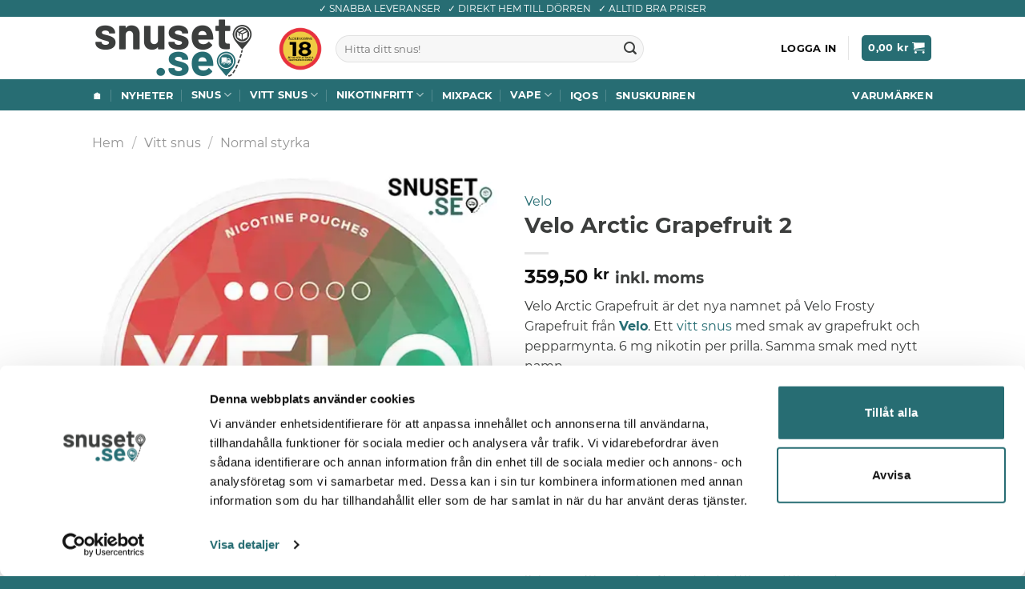

--- FILE ---
content_type: text/html; charset=UTF-8
request_url: https://www.snuset.se/velo/velo-arctic-grapefruit-stark-slim-tobaksfritt-snus/
body_size: 36398
content:
<!DOCTYPE html>
<html lang="sv-SE" class="loading-site no-js">
<head>
<meta charset="UTF-8"/>
<link rel="profile" href="https://gmpg.org/xfn/11"/>
<link rel="pingback" href="https://www.snuset.se/xmlrpc.php"/>
<link rel="preload" href="/wp-content/themes/flatsome/assets/css/icons/fl-icons.woff2?v=3.18.3" as="font" type="font/woff2" crossorigin="anonymous">
<link rel="preload" href="/wp-content/fonts/webfonts/Montserrat-Regular.woff2" as="font" type="font/woff2" crossorigin="anonymous">
<link rel="preload" href="/wp-content/fonts/webfonts/Montserrat-Bold.woff2" as="font" type="font/woff2" crossorigin="anonymous">
<script>(function(html){html.className = html.className.replace(/\bno-js\b/,'js')})(document.documentElement);</script>
<meta name='robots' content='index, follow, max-image-preview:large, max-snippet:-1, max-video-preview:-1' />
<!-- Google Tag Manager for WordPress by gtm4wp.com -->
<script data-cfasync="false" data-pagespeed-no-defer>
var gtm4wp_datalayer_name = "dataLayer";
var dataLayer = dataLayer || [];
const gtm4wp_use_sku_instead = false;
const gtm4wp_currency = 'SEK';
const gtm4wp_product_per_impression = 10;
const gtm4wp_clear_ecommerce = true;
</script>
<!-- End Google Tag Manager for WordPress by gtm4wp.com --><script>window._wca = window._wca || [];</script>
<meta name="viewport" content="width=device-width, initial-scale=1" />
<!-- This site is optimized with the Yoast SEO plugin v22.2 - https://yoast.com/wordpress/plugins/seo/ -->
<title>Köp Velo Arctic Grapefruit på Snuset.se – billig stock</title>
<meta name="description" content="Velo Arctic Grapefruit – vitt snus med smak av grapefrukt &amp; pepparmynta. 6 mg nikotin per prilla ✔ Snabb leverans ✔ Allt inom snus ☛ Snuset.se" />
<link rel="canonical" href="https://www.snuset.se/velo/velo-arctic-grapefruit-stark-slim-tobaksfritt-snus/" />
<meta property="og:locale" content="sv_SE" />
<meta property="og:type" content="article" />
<meta property="og:title" content="Köp Velo Arctic Grapefruit på Snuset.se – billig stock" />
<meta property="og:description" content="Velo Arctic Grapefruit – vitt snus med smak av grapefrukt &amp; pepparmynta. 6 mg nikotin per prilla ✔ Snabb leverans ✔ Allt inom snus ☛ Snuset.se" />
<meta property="og:url" content="https://www.snuset.se/velo/velo-arctic-grapefruit-stark-slim-tobaksfritt-snus/" />
<meta property="og:site_name" content="Snuset.se" />
<meta property="article:publisher" content="https://www.facebook.com/snusetse" />
<meta property="article:modified_time" content="2026-01-19T11:15:51+00:00" />
<meta property="og:image" content="https://www.snuset.se/wp-content/uploads/2023/12/Velo-Arctic-Grapefruit-2.webp" />
<meta property="og:image:width" content="500" />
<meta property="og:image:height" content="500" />
<meta property="og:image:type" content="image/webp" />
<meta name="twitter:card" content="summary_large_image" />
<meta name="twitter:label1" content="Beräknad lästid" />
<meta name="twitter:data1" content="5 minuter" />
<script type="application/ld+json" class="yoast-schema-graph">{"@context":"https://schema.org","@graph":[{"@type":"WebPage","@id":"https://www.snuset.se/velo/velo-arctic-grapefruit-stark-slim-tobaksfritt-snus/","url":"https://www.snuset.se/velo/velo-arctic-grapefruit-stark-slim-tobaksfritt-snus/","name":"Köp Velo Arctic Grapefruit på Snuset.se – billig stock","isPartOf":{"@id":"https://www.snuset.se/#website"},"primaryImageOfPage":{"@id":"https://www.snuset.se/velo/velo-arctic-grapefruit-stark-slim-tobaksfritt-snus/#primaryimage"},"image":{"@id":"https://www.snuset.se/velo/velo-arctic-grapefruit-stark-slim-tobaksfritt-snus/#primaryimage"},"thumbnailUrl":"https://www.snuset.se/wp-content/uploads/2023/12/Velo-Arctic-Grapefruit-2.webp","datePublished":"2023-12-10T23:11:53+00:00","dateModified":"2026-01-19T11:15:51+00:00","description":"Velo Arctic Grapefruit – vitt snus med smak av grapefrukt & pepparmynta. 6 mg nikotin per prilla ✔ Snabb leverans ✔ Allt inom snus ☛ Snuset.se","breadcrumb":{"@id":"https://www.snuset.se/velo/velo-arctic-grapefruit-stark-slim-tobaksfritt-snus/#breadcrumb"},"inLanguage":"sv-SE","potentialAction":[{"@type":"ReadAction","target":["https://www.snuset.se/velo/velo-arctic-grapefruit-stark-slim-tobaksfritt-snus/"]}]},{"@type":"ImageObject","inLanguage":"sv-SE","@id":"https://www.snuset.se/velo/velo-arctic-grapefruit-stark-slim-tobaksfritt-snus/#primaryimage","url":"https://www.snuset.se/wp-content/uploads/2023/12/Velo-Arctic-Grapefruit-2.webp","contentUrl":"https://www.snuset.se/wp-content/uploads/2023/12/Velo-Arctic-Grapefruit-2.webp","width":500,"height":500,"caption":"Velo Arctic Grapefruit 2"},{"@type":"BreadcrumbList","@id":"https://www.snuset.se/velo/velo-arctic-grapefruit-stark-slim-tobaksfritt-snus/#breadcrumb","itemListElement":[{"@type":"ListItem","position":1,"name":"Handla snus online med snabb leverans hem till dörren","item":"https://www.snuset.se/"},{"@type":"ListItem","position":2,"name":"Alla produkter","item":"https://www.snuset.se/shop/"},{"@type":"ListItem","position":3,"name":"Velo Arctic Grapefruit 2"}]},{"@type":"WebSite","@id":"https://www.snuset.se/#website","url":"https://www.snuset.se/","name":"Snuset.se","description":"Köp Snus Online","publisher":{"@id":"https://www.snuset.se/#organization"},"alternateName":"Snuset","potentialAction":[{"@type":"SearchAction","target":{"@type":"EntryPoint","urlTemplate":"https://www.snuset.se/?s={search_term_string}"},"query-input":"required name=search_term_string"}],"inLanguage":"sv-SE"},{"@type":"Organization","@id":"https://www.snuset.se/#organization","name":"Get this Globe AB","alternateName":"Snuset.se","url":"https://www.snuset.se/","logo":{"@type":"ImageObject","inLanguage":"sv-SE","@id":"https://www.snuset.se/#/schema/logo/image/","url":"https://www.snuset.se/wp-content/uploads/2022/12/logo2.png","contentUrl":"https://www.snuset.se/wp-content/uploads/2022/12/logo2.png","width":1000,"height":363,"caption":"Get this Globe AB"},"image":{"@id":"https://www.snuset.se/#/schema/logo/image/"},"sameAs":["https://www.facebook.com/snusetse"]}]}</script>
<!-- / Yoast SEO plugin. -->
<link rel='dns-prefetch' href='//stats.wp.com' />
<link rel='prefetch' href='https://www.snuset.se/wp-content/themes/flatsome/assets/js/flatsome.js?ver=be4456ec53c49e21f6f3' />
<link rel='prefetch' href='https://www.snuset.se/wp-content/themes/flatsome/assets/js/chunk.slider.js?ver=3.18.3' />
<link rel='prefetch' href='https://www.snuset.se/wp-content/themes/flatsome/assets/js/chunk.popups.js?ver=3.18.3' />
<link rel='prefetch' href='https://www.snuset.se/wp-content/themes/flatsome/assets/js/chunk.tooltips.js?ver=3.18.3' />
<link rel='prefetch' href='https://www.snuset.se/wp-content/themes/flatsome/assets/js/woocommerce.js?ver=49415fe6a9266f32f1f2' />
<link rel="alternate" type="application/rss+xml" title="Snuset.se &raquo; Webbflöde" href="https://www.snuset.se/feed/" />
<link rel="alternate" type="application/rss+xml" title="Snuset.se &raquo; Kommentarsflöde" href="https://www.snuset.se/comments/feed/" />
<link rel="alternate" title="oEmbed (JSON)" type="application/json+oembed" href="https://www.snuset.se/wp-json/oembed/1.0/embed?url=https%3A%2F%2Fwww.snuset.se%2Fvelo%2Fvelo-arctic-grapefruit-stark-slim-tobaksfritt-snus%2F" />
<link rel="alternate" title="oEmbed (XML)" type="text/xml+oembed" href="https://www.snuset.se/wp-json/oembed/1.0/embed?url=https%3A%2F%2Fwww.snuset.se%2Fvelo%2Fvelo-arctic-grapefruit-stark-slim-tobaksfritt-snus%2F&#038;format=xml" />
<style id='wp-img-auto-sizes-contain-inline-css' type='text/css'>
img:is([sizes=auto i],[sizes^="auto," i]){contain-intrinsic-size:3000px 1500px}
/*# sourceURL=wp-img-auto-sizes-contain-inline-css */
</style>
<link rel='stylesheet' id='wcmamtx-frontend-unique-css' href='https://www.snuset.se/wp-content/plugins/customize-my-account-for-woocommerce/assets/css/frontend-unique.css?ver=2be93406d7152a194674aef43a84bf0b' type='text/css' media='all' />
<link rel='stylesheet' id='algolia-theme-css' href='https://www.snuset.se/wp-content/plugins/snuset-algolia-search/ui/../css/satellite-min.css?ver=2be93406d7152a194674aef43a84bf0b' type='text/css' media='all' />
<link rel='stylesheet' id='algolia-theme-custom-css' href='https://www.snuset.se/wp-content/plugins/snuset-algolia-search/ui/../css/instantsearch.css?ver=2be93406d7152a194674aef43a84bf0b' type='text/css' media='all' />
<link rel='stylesheet' id='snuset-banners-css' href='https://www.snuset.se/wp-content/plugins/snuset-banners/public/css/snuset-banners-public.css?ver=1.1.0' type='text/css' media='all' />
<link rel='stylesheet' id='snuset-pricing-tool-css' href='https://www.snuset.se/wp-content/plugins/snuset-pricing-tool/public/css/snuset-pricing-tool-public.css?ver=1.0.0' type='text/css' media='all' />
<style id='woocommerce-inline-inline-css' type='text/css'>
.woocommerce form .form-row .required { visibility: visible; }
/*# sourceURL=woocommerce-inline-inline-css */
</style>
<link rel='stylesheet' id='pwb-styles-frontend-css' href='https://www.snuset.se/wp-content/plugins/perfect-woocommerce-brands/build/frontend/css/style.css?ver=3.3.6' type='text/css' media='all' />
<link rel='stylesheet' id='wc-pb-checkout-blocks-css' href='https://www.snuset.se/wp-content/plugins/woocommerce-product-bundles/assets/css/frontend/checkout-blocks.css?ver=6.22.2' type='text/css' media='all' />
<style id='wc-pb-checkout-blocks-inline-css' type='text/css'>
table.wc-block-cart-items .wc-block-cart-items__row.is-bundle__meta_hidden .wc-block-components-product-details__inkluderar, .wc-block-components-order-summary-item.is-bundle__meta_hidden .wc-block-components-product-details__inkluderar { display:none; } table.wc-block-cart-items .wc-block-cart-items__row.is-bundle .wc-block-components-product-details__inkluderar .wc-block-components-product-details__name, .wc-block-components-order-summary-item.is-bundle .wc-block-components-product-details__inkluderar .wc-block-components-product-details__name { display:block; margin-bottom: 0.5em } table.wc-block-cart-items .wc-block-cart-items__row.is-bundle .wc-block-components-product-details__inkluderar:not(:first-of-type) .wc-block-components-product-details__name, .wc-block-components-order-summary-item.is-bundle .wc-block-components-product-details__inkluderar:not(:first-of-type) .wc-block-components-product-details__name { display:none } table.wc-block-cart-items .wc-block-cart-items__row.is-bundle .wc-block-components-product-details__inkluderar + li:not( .wc-block-components-product-details__inkluderar ), .wc-block-components-order-summary-item.is-bundle .wc-block-components-product-details__inkluderar + li:not( .wc-block-components-product-details__inkluderar ) { margin-top:0.5em }
/*# sourceURL=wc-pb-checkout-blocks-inline-css */
</style>
<link rel='stylesheet' id='child-style-css' href='https://www.snuset.se/wp-content/themes/flatsome-child/style.css?ver=2be93406d7152a194674aef43a84bf0b' type='text/css' media='all' />
<link rel='stylesheet' id='wc-bundle-style-css' href='https://www.snuset.se/wp-content/plugins/woocommerce-product-bundles/assets/css/frontend/woocommerce.css?ver=6.22.2' type='text/css' media='all' />
<link rel='stylesheet' id='flatsome-main-css' href='https://www.snuset.se/wp-content/themes/flatsome/assets/css/flatsome.css?ver=3.18.3' type='text/css' media='all' />
<style id='flatsome-main-inline-css' type='text/css'>
@font-face {
font-family: "fl-icons";
font-display: block;
src: url(https://www.snuset.se/wp-content/themes/flatsome/assets/css/icons/fl-icons.eot?v=3.18.3);
src:
url(https://www.snuset.se/wp-content/themes/flatsome/assets/css/icons/fl-icons.eot#iefix?v=3.18.3) format("embedded-opentype"),
url(https://www.snuset.se/wp-content/themes/flatsome/assets/css/icons/fl-icons.woff2?v=3.18.3) format("woff2"),
url(https://www.snuset.se/wp-content/themes/flatsome/assets/css/icons/fl-icons.ttf?v=3.18.3) format("truetype"),
url(https://www.snuset.se/wp-content/themes/flatsome/assets/css/icons/fl-icons.woff?v=3.18.3) format("woff"),
url(https://www.snuset.se/wp-content/themes/flatsome/assets/css/icons/fl-icons.svg?v=3.18.3#fl-icons) format("svg");
}
/*# sourceURL=flatsome-main-inline-css */
</style>
<link rel='stylesheet' id='flatsome-shop-css' href='https://www.snuset.se/wp-content/themes/flatsome/assets/css/flatsome-shop.css?ver=3.18.3' type='text/css' media='all' />
<link rel='stylesheet' id='flatsome-style-css' href='https://www.snuset.se/wp-content/themes/flatsome-child/style.css?ver=3.0.3' type='text/css' media='all' />
<script type="text/javascript" src="https://www.snuset.se/wp-content/plugins/customize-my-account-for-woocommerce/assets/js/frontend-unique.js?ver=2be93406d7152a194674aef43a84bf0b" id="wcmamtx-frontend-unique-js"></script>
<script type="text/javascript" src="https://www.snuset.se/wp-includes/js/jquery/jquery.min.js?ver=3.7.1" id="jquery-core-js"></script>
<script type="text/javascript" src="https://www.snuset.se/wp-includes/js/jquery/jquery-migrate.min.js?ver=3.4.1" id="jquery-migrate-js"></script>
<script type="text/javascript" src="https://www.snuset.se/wp-content/plugins/snuset-banners/public/js/snuset-banners-public.js?ver=1.1.0" id="snuset-banners-js"></script>
<script type="text/javascript" src="https://www.snuset.se/wp-content/plugins/snuset-pricing-tool/public/js/snuset-pricing-tool-public.js?ver=1.0.0" id="snuset-pricing-tool-js"></script>
<script type="text/javascript" id="tp-js-js-extra">
/* <![CDATA[ */
var trustpilot_settings = {"key":"hT3mVkfEcsUUn25h","TrustpilotScriptUrl":"https://invitejs.trustpilot.com/tp.min.js","IntegrationAppUrl":"//ecommscript-integrationapp.trustpilot.com","PreviewScriptUrl":"//ecommplugins-scripts.trustpilot.com/v2.1/js/preview.min.js","PreviewCssUrl":"//ecommplugins-scripts.trustpilot.com/v2.1/css/preview.min.css","PreviewWPCssUrl":"//ecommplugins-scripts.trustpilot.com/v2.1/css/preview_wp.css","WidgetScriptUrl":"//widget.trustpilot.com/bootstrap/v5/tp.widget.bootstrap.min.js"};
//# sourceURL=tp-js-js-extra
/* ]]> */
</script>
<script type="text/javascript" src="https://www.snuset.se/wp-content/plugins/trustpilot-reviews/review/assets/js/headerScript.min.js?ver=1.0&#039; async=&#039;async" id="tp-js-js"></script>
<script type="text/javascript" src="https://www.snuset.se/wp-content/plugins/woocommerce/assets/js/jquery-blockui/jquery.blockUI.min.js?ver=2.7.0-wc.8.5.2" id="jquery-blockui-js" data-wp-strategy="defer"></script>
<script type="text/javascript" id="wc-add-to-cart-js-extra">
/* <![CDATA[ */
var wc_add_to_cart_params = {"ajax_url":"/wp-admin/admin-ajax.php","wc_ajax_url":"/?wc-ajax=%%endpoint%%","i18n_view_cart":"Visa varukorg","cart_url":"https://www.snuset.se/cart/","is_cart":"","cart_redirect_after_add":"no"};
//# sourceURL=wc-add-to-cart-js-extra
/* ]]> */
</script>
<script type="text/javascript" src="https://www.snuset.se/wp-content/plugins/woocommerce/assets/js/frontend/add-to-cart.min.js?ver=8.5.2" id="wc-add-to-cart-js" defer="defer" data-wp-strategy="defer"></script>
<script type="text/javascript" id="wc-single-product-js-extra">
/* <![CDATA[ */
var wc_single_product_params = {"i18n_required_rating_text":"V\u00e4lj ett betyg","review_rating_required":"yes","flexslider":{"rtl":false,"animation":"slide","smoothHeight":true,"directionNav":false,"controlNav":"thumbnails","slideshow":false,"animationSpeed":500,"animationLoop":false,"allowOneSlide":false},"zoom_enabled":"","zoom_options":[],"photoswipe_enabled":"","photoswipe_options":{"shareEl":false,"closeOnScroll":false,"history":false,"hideAnimationDuration":0,"showAnimationDuration":0},"flexslider_enabled":""};
//# sourceURL=wc-single-product-js-extra
/* ]]> */
</script>
<script type="text/javascript" src="https://www.snuset.se/wp-content/plugins/woocommerce/assets/js/frontend/single-product.min.js?ver=8.5.2" id="wc-single-product-js" defer="defer" data-wp-strategy="defer"></script>
<script type="text/javascript" src="https://www.snuset.se/wp-content/plugins/woocommerce/assets/js/js-cookie/js.cookie.min.js?ver=2.1.4-wc.8.5.2" id="js-cookie-js" data-wp-strategy="defer"></script>
<script type="text/javascript" src="https://stats.wp.com/s-202604.js" id="woocommerce-analytics-js" defer="defer" data-wp-strategy="defer"></script>
<link rel="https://api.w.org/" href="https://www.snuset.se/wp-json/" /><link rel="alternate" title="JSON" type="application/json" href="https://www.snuset.se/wp-json/wp/v2/product/14750" /><link rel="EditURI" type="application/rsd+xml" title="RSD" href="https://www.snuset.se/xmlrpc.php?rsd" />
<style>img#wpstats{display:none}</style>
<!-- Google Tag Manager for WordPress by gtm4wp.com -->
<!-- GTM Container placement set to off -->
<script data-cfasync="false" data-pagespeed-no-defer type="text/javascript">
var dataLayer_content = {"pagePostType":"product","pagePostType2":"single-product","pagePostAuthor":"Carl Pilo Karth","productRatingCounts":[],"productAverageRating":0,"productReviewCount":0,"productType":"simple","productIsVariable":0};
dataLayer.push( dataLayer_content );
</script>
<script>
console.warn && console.warn("[GTM4WP] Google Tag Manager container code placement set to OFF !!!");
console.warn && console.warn("[GTM4WP] Data layer codes are active but GTM container must be loaded using custom coding !!!");
</script>
<!-- End Google Tag Manager for WordPress by gtm4wp.com -->	<noscript><style>.woocommerce-product-gallery{ opacity: 1 !important; }</style></noscript>
<!-- TrustBox script -->
<script type="text/javascript" src="//widget.trustpilot.com/bootstrap/v5/tp.widget.bootstrap.min.js" async></script>
<!-- End TrustBox script -->
<script>(function(w,d,s,l,i){w[l]=w[l]||[];w[l].push({'gtm.start':
new Date().getTime(),event:'gtm.js'});var f=d.getElementsByTagName(s)[0],
j=d.createElement(s),dl=l!='dataLayer'?'&l='+l:'';j.async=true;j.src=
'https://snuset-se.ca-dcp.eu/fhwln.js?id='+i+dl;f.parentNode.insertBefore(j,f);
})(window,document,'script','dataLayer','GTM-5JCP7FLM');</script>
<link rel="icon" href="https://www.snuset.se/wp-content/uploads/2023/12/cropped-s-32x32.png" sizes="32x32" />
<link rel="icon" href="https://www.snuset.se/wp-content/uploads/2023/12/cropped-s-192x192.png" sizes="192x192" />
<link rel="apple-touch-icon" href="https://www.snuset.se/wp-content/uploads/2023/12/cropped-s-180x180.png" />
<meta name="msapplication-TileImage" content="https://www.snuset.se/wp-content/uploads/2023/12/cropped-s-270x270.png" />
<style id="custom-css" type="text/css">:root {--primary-color: #276d73;--fs-color-primary: #276d73;--fs-color-secondary: #6b9898;--fs-color-success: #276d73;--fs-color-alert: #b20000;--fs-experimental-link-color: #276d73;--fs-experimental-link-color-hover: #276d73;}.tooltipster-base {--tooltip-color: #fff;--tooltip-bg-color: #000;}.off-canvas-right .mfp-content, .off-canvas-left .mfp-content {--drawer-width: 300px;}.off-canvas .mfp-content.off-canvas-cart {--drawer-width: 360px;}.header-main{height: 78px}#logo img{max-height: 78px}#logo{width:200px;}.header-bottom{min-height: 16px}.header-top{min-height: 21px}.transparent .header-main{height: 57px}.transparent #logo img{max-height: 57px}.has-transparent + .page-title:first-of-type,.has-transparent + #main > .page-title,.has-transparent + #main > div > .page-title,.has-transparent + #main .page-header-wrapper:first-of-type .page-title{padding-top: 137px;}.transparent .header-wrapper{background-color: #ffffff!important;}.transparent .top-divider{display: none;}.header.show-on-scroll,.stuck .header-main{height:78px!important}.stuck #logo img{max-height: 78px!important}.search-form{ width: 62%;}.header-bg-color {background-color: rgba(255,255,255,0.9)}.header-bottom {background-color: #276d73}.top-bar-nav > li > a{line-height: 11px }.header-main .nav > li > a{line-height: 49px }.stuck .header-main .nav > li > a{line-height: 50px }.header-bottom-nav > li > a{line-height: 5px }@media (max-width: 549px) {.header-main{height: 70px}#logo img{max-height: 70px}}.nav-dropdown{font-size:88%}.header-top{background-color:#276d73!important;}.blog-wrapper{background-color: #ffffff;}body{color: #3c3e3d}h1,h2,h3,h4,h5,h6,.heading-font{color: #3c3e3d;}body{font-size: 100%;}@media screen and (max-width: 549px){body{font-size: 100%;}}body{font-family: Montserrat, sans-serif;}body {font-weight: 400;font-style: normal;}.nav > li > a {font-family: Montserrat, sans-serif;}.mobile-sidebar-levels-2 .nav > li > ul > li > a {font-family: Montserrat, sans-serif;}.nav > li > a,.mobile-sidebar-levels-2 .nav > li > ul > li > a {font-weight: 700;font-style: normal;}h1,h2,h3,h4,h5,h6,.heading-font, .off-canvas-center .nav-sidebar.nav-vertical > li > a{font-family: Montserrat, sans-serif;}h1,h2,h3,h4,h5,h6,.heading-font,.banner h1,.banner h2 {font-weight: 700;font-style: normal;}.alt-font{font-family: Montserrat, sans-serif;}.alt-font {font-weight: 400!important;font-style: normal!important;}.breadcrumbs{text-transform: none;}button,.button{text-transform: none;}.section-title span{text-transform: none;}h3.widget-title,span.widget-title{text-transform: none;}.header:not(.transparent) .header-nav-main.nav > li > a {color: #0a0a0a;}.header:not(.transparent) .header-nav-main.nav > li > a:hover,.header:not(.transparent) .header-nav-main.nav > li.active > a,.header:not(.transparent) .header-nav-main.nav > li.current > a,.header:not(.transparent) .header-nav-main.nav > li > a.active,.header:not(.transparent) .header-nav-main.nav > li > a.current{color: #545454;}.header-nav-main.nav-line-bottom > li > a:before,.header-nav-main.nav-line-grow > li > a:before,.header-nav-main.nav-line > li > a:before,.header-nav-main.nav-box > li > a:hover,.header-nav-main.nav-box > li.active > a,.header-nav-main.nav-pills > li > a:hover,.header-nav-main.nav-pills > li.active > a{color:#FFF!important;background-color: #545454;}.header:not(.transparent) .header-bottom-nav.nav > li > a{color: #ffffff;}.header:not(.transparent) .header-bottom-nav.nav > li > a:hover,.header:not(.transparent) .header-bottom-nav.nav > li.active > a,.header:not(.transparent) .header-bottom-nav.nav > li.current > a,.header:not(.transparent) .header-bottom-nav.nav > li > a.active,.header:not(.transparent) .header-bottom-nav.nav > li > a.current{color: #ffffff;}.header-bottom-nav.nav-line-bottom > li > a:before,.header-bottom-nav.nav-line-grow > li > a:before,.header-bottom-nav.nav-line > li > a:before,.header-bottom-nav.nav-box > li > a:hover,.header-bottom-nav.nav-box > li.active > a,.header-bottom-nav.nav-pills > li > a:hover,.header-bottom-nav.nav-pills > li.active > a{color:#FFF!important;background-color: #ffffff;}.current .breadcrumb-step, [data-icon-label]:after, .button#place_order,.button.checkout,.checkout-button,.single_add_to_cart_button.button, .sticky-add-to-cart-select-options-button{background-color: #276d73!important }.has-equal-box-heights .box-image {padding-top: 100%;}@media screen and (min-width: 550px){.products .box-vertical .box-image{min-width: 500px!important;width: 500px!important;}}.footer-2{background-color: #276d73}.absolute-footer, html{background-color: #276d73}.page-title-small + main .product-container > .row{padding-top:0;}button[name='update_cart'] { display: none; }.nav-vertical-fly-out > li + li {border-top-width: 1px; border-top-style: solid;}.label-new.menu-item > a:after{content:"Ny";}.label-hot.menu-item > a:after{content:"Het";}.label-sale.menu-item > a:after{content:"Rea";}.label-popular.menu-item > a:after{content:"Populär";}</style>		<style type="text/css" id="wp-custom-css">
.woocommerce-shipping-totals.shipping {
display: none;
}
footer.entry-meta {
display: none;
}		</style>
<link rel='stylesheet' id='wc-blocks-style-css' href='https://www.snuset.se/wp-content/plugins/woocommerce/assets/client/blocks/wc-blocks.css?ver=11.8.0-dev' type='text/css' media='all' />
<style id='global-styles-inline-css' type='text/css'>
:root{--wp--preset--aspect-ratio--square: 1;--wp--preset--aspect-ratio--4-3: 4/3;--wp--preset--aspect-ratio--3-4: 3/4;--wp--preset--aspect-ratio--3-2: 3/2;--wp--preset--aspect-ratio--2-3: 2/3;--wp--preset--aspect-ratio--16-9: 16/9;--wp--preset--aspect-ratio--9-16: 9/16;--wp--preset--color--black: #000000;--wp--preset--color--cyan-bluish-gray: #abb8c3;--wp--preset--color--white: #ffffff;--wp--preset--color--pale-pink: #f78da7;--wp--preset--color--vivid-red: #cf2e2e;--wp--preset--color--luminous-vivid-orange: #ff6900;--wp--preset--color--luminous-vivid-amber: #fcb900;--wp--preset--color--light-green-cyan: #7bdcb5;--wp--preset--color--vivid-green-cyan: #00d084;--wp--preset--color--pale-cyan-blue: #8ed1fc;--wp--preset--color--vivid-cyan-blue: #0693e3;--wp--preset--color--vivid-purple: #9b51e0;--wp--preset--color--primary: #276d73;--wp--preset--color--secondary: #6b9898;--wp--preset--color--success: #276d73;--wp--preset--color--alert: #b20000;--wp--preset--gradient--vivid-cyan-blue-to-vivid-purple: linear-gradient(135deg,rgb(6,147,227) 0%,rgb(155,81,224) 100%);--wp--preset--gradient--light-green-cyan-to-vivid-green-cyan: linear-gradient(135deg,rgb(122,220,180) 0%,rgb(0,208,130) 100%);--wp--preset--gradient--luminous-vivid-amber-to-luminous-vivid-orange: linear-gradient(135deg,rgb(252,185,0) 0%,rgb(255,105,0) 100%);--wp--preset--gradient--luminous-vivid-orange-to-vivid-red: linear-gradient(135deg,rgb(255,105,0) 0%,rgb(207,46,46) 100%);--wp--preset--gradient--very-light-gray-to-cyan-bluish-gray: linear-gradient(135deg,rgb(238,238,238) 0%,rgb(169,184,195) 100%);--wp--preset--gradient--cool-to-warm-spectrum: linear-gradient(135deg,rgb(74,234,220) 0%,rgb(151,120,209) 20%,rgb(207,42,186) 40%,rgb(238,44,130) 60%,rgb(251,105,98) 80%,rgb(254,248,76) 100%);--wp--preset--gradient--blush-light-purple: linear-gradient(135deg,rgb(255,206,236) 0%,rgb(152,150,240) 100%);--wp--preset--gradient--blush-bordeaux: linear-gradient(135deg,rgb(254,205,165) 0%,rgb(254,45,45) 50%,rgb(107,0,62) 100%);--wp--preset--gradient--luminous-dusk: linear-gradient(135deg,rgb(255,203,112) 0%,rgb(199,81,192) 50%,rgb(65,88,208) 100%);--wp--preset--gradient--pale-ocean: linear-gradient(135deg,rgb(255,245,203) 0%,rgb(182,227,212) 50%,rgb(51,167,181) 100%);--wp--preset--gradient--electric-grass: linear-gradient(135deg,rgb(202,248,128) 0%,rgb(113,206,126) 100%);--wp--preset--gradient--midnight: linear-gradient(135deg,rgb(2,3,129) 0%,rgb(40,116,252) 100%);--wp--preset--font-size--small: 13px;--wp--preset--font-size--medium: 20px;--wp--preset--font-size--large: 36px;--wp--preset--font-size--x-large: 42px;--wp--preset--spacing--20: 0.44rem;--wp--preset--spacing--30: 0.67rem;--wp--preset--spacing--40: 1rem;--wp--preset--spacing--50: 1.5rem;--wp--preset--spacing--60: 2.25rem;--wp--preset--spacing--70: 3.38rem;--wp--preset--spacing--80: 5.06rem;--wp--preset--shadow--natural: 6px 6px 9px rgba(0, 0, 0, 0.2);--wp--preset--shadow--deep: 12px 12px 50px rgba(0, 0, 0, 0.4);--wp--preset--shadow--sharp: 6px 6px 0px rgba(0, 0, 0, 0.2);--wp--preset--shadow--outlined: 6px 6px 0px -3px rgb(255, 255, 255), 6px 6px rgb(0, 0, 0);--wp--preset--shadow--crisp: 6px 6px 0px rgb(0, 0, 0);}:where(body) { margin: 0; }.wp-site-blocks > .alignleft { float: left; margin-right: 2em; }.wp-site-blocks > .alignright { float: right; margin-left: 2em; }.wp-site-blocks > .aligncenter { justify-content: center; margin-left: auto; margin-right: auto; }:where(.is-layout-flex){gap: 0.5em;}:where(.is-layout-grid){gap: 0.5em;}.is-layout-flow > .alignleft{float: left;margin-inline-start: 0;margin-inline-end: 2em;}.is-layout-flow > .alignright{float: right;margin-inline-start: 2em;margin-inline-end: 0;}.is-layout-flow > .aligncenter{margin-left: auto !important;margin-right: auto !important;}.is-layout-constrained > .alignleft{float: left;margin-inline-start: 0;margin-inline-end: 2em;}.is-layout-constrained > .alignright{float: right;margin-inline-start: 2em;margin-inline-end: 0;}.is-layout-constrained > .aligncenter{margin-left: auto !important;margin-right: auto !important;}.is-layout-constrained > :where(:not(.alignleft):not(.alignright):not(.alignfull)){margin-left: auto !important;margin-right: auto !important;}body .is-layout-flex{display: flex;}.is-layout-flex{flex-wrap: wrap;align-items: center;}.is-layout-flex > :is(*, div){margin: 0;}body .is-layout-grid{display: grid;}.is-layout-grid > :is(*, div){margin: 0;}body{padding-top: 0px;padding-right: 0px;padding-bottom: 0px;padding-left: 0px;}a:where(:not(.wp-element-button)){text-decoration: none;}:root :where(.wp-element-button, .wp-block-button__link){background-color: #32373c;border-width: 0;color: #fff;font-family: inherit;font-size: inherit;font-style: inherit;font-weight: inherit;letter-spacing: inherit;line-height: inherit;padding-top: calc(0.667em + 2px);padding-right: calc(1.333em + 2px);padding-bottom: calc(0.667em + 2px);padding-left: calc(1.333em + 2px);text-decoration: none;text-transform: inherit;}.has-black-color{color: var(--wp--preset--color--black) !important;}.has-cyan-bluish-gray-color{color: var(--wp--preset--color--cyan-bluish-gray) !important;}.has-white-color{color: var(--wp--preset--color--white) !important;}.has-pale-pink-color{color: var(--wp--preset--color--pale-pink) !important;}.has-vivid-red-color{color: var(--wp--preset--color--vivid-red) !important;}.has-luminous-vivid-orange-color{color: var(--wp--preset--color--luminous-vivid-orange) !important;}.has-luminous-vivid-amber-color{color: var(--wp--preset--color--luminous-vivid-amber) !important;}.has-light-green-cyan-color{color: var(--wp--preset--color--light-green-cyan) !important;}.has-vivid-green-cyan-color{color: var(--wp--preset--color--vivid-green-cyan) !important;}.has-pale-cyan-blue-color{color: var(--wp--preset--color--pale-cyan-blue) !important;}.has-vivid-cyan-blue-color{color: var(--wp--preset--color--vivid-cyan-blue) !important;}.has-vivid-purple-color{color: var(--wp--preset--color--vivid-purple) !important;}.has-primary-color{color: var(--wp--preset--color--primary) !important;}.has-secondary-color{color: var(--wp--preset--color--secondary) !important;}.has-success-color{color: var(--wp--preset--color--success) !important;}.has-alert-color{color: var(--wp--preset--color--alert) !important;}.has-black-background-color{background-color: var(--wp--preset--color--black) !important;}.has-cyan-bluish-gray-background-color{background-color: var(--wp--preset--color--cyan-bluish-gray) !important;}.has-white-background-color{background-color: var(--wp--preset--color--white) !important;}.has-pale-pink-background-color{background-color: var(--wp--preset--color--pale-pink) !important;}.has-vivid-red-background-color{background-color: var(--wp--preset--color--vivid-red) !important;}.has-luminous-vivid-orange-background-color{background-color: var(--wp--preset--color--luminous-vivid-orange) !important;}.has-luminous-vivid-amber-background-color{background-color: var(--wp--preset--color--luminous-vivid-amber) !important;}.has-light-green-cyan-background-color{background-color: var(--wp--preset--color--light-green-cyan) !important;}.has-vivid-green-cyan-background-color{background-color: var(--wp--preset--color--vivid-green-cyan) !important;}.has-pale-cyan-blue-background-color{background-color: var(--wp--preset--color--pale-cyan-blue) !important;}.has-vivid-cyan-blue-background-color{background-color: var(--wp--preset--color--vivid-cyan-blue) !important;}.has-vivid-purple-background-color{background-color: var(--wp--preset--color--vivid-purple) !important;}.has-primary-background-color{background-color: var(--wp--preset--color--primary) !important;}.has-secondary-background-color{background-color: var(--wp--preset--color--secondary) !important;}.has-success-background-color{background-color: var(--wp--preset--color--success) !important;}.has-alert-background-color{background-color: var(--wp--preset--color--alert) !important;}.has-black-border-color{border-color: var(--wp--preset--color--black) !important;}.has-cyan-bluish-gray-border-color{border-color: var(--wp--preset--color--cyan-bluish-gray) !important;}.has-white-border-color{border-color: var(--wp--preset--color--white) !important;}.has-pale-pink-border-color{border-color: var(--wp--preset--color--pale-pink) !important;}.has-vivid-red-border-color{border-color: var(--wp--preset--color--vivid-red) !important;}.has-luminous-vivid-orange-border-color{border-color: var(--wp--preset--color--luminous-vivid-orange) !important;}.has-luminous-vivid-amber-border-color{border-color: var(--wp--preset--color--luminous-vivid-amber) !important;}.has-light-green-cyan-border-color{border-color: var(--wp--preset--color--light-green-cyan) !important;}.has-vivid-green-cyan-border-color{border-color: var(--wp--preset--color--vivid-green-cyan) !important;}.has-pale-cyan-blue-border-color{border-color: var(--wp--preset--color--pale-cyan-blue) !important;}.has-vivid-cyan-blue-border-color{border-color: var(--wp--preset--color--vivid-cyan-blue) !important;}.has-vivid-purple-border-color{border-color: var(--wp--preset--color--vivid-purple) !important;}.has-primary-border-color{border-color: var(--wp--preset--color--primary) !important;}.has-secondary-border-color{border-color: var(--wp--preset--color--secondary) !important;}.has-success-border-color{border-color: var(--wp--preset--color--success) !important;}.has-alert-border-color{border-color: var(--wp--preset--color--alert) !important;}.has-vivid-cyan-blue-to-vivid-purple-gradient-background{background: var(--wp--preset--gradient--vivid-cyan-blue-to-vivid-purple) !important;}.has-light-green-cyan-to-vivid-green-cyan-gradient-background{background: var(--wp--preset--gradient--light-green-cyan-to-vivid-green-cyan) !important;}.has-luminous-vivid-amber-to-luminous-vivid-orange-gradient-background{background: var(--wp--preset--gradient--luminous-vivid-amber-to-luminous-vivid-orange) !important;}.has-luminous-vivid-orange-to-vivid-red-gradient-background{background: var(--wp--preset--gradient--luminous-vivid-orange-to-vivid-red) !important;}.has-very-light-gray-to-cyan-bluish-gray-gradient-background{background: var(--wp--preset--gradient--very-light-gray-to-cyan-bluish-gray) !important;}.has-cool-to-warm-spectrum-gradient-background{background: var(--wp--preset--gradient--cool-to-warm-spectrum) !important;}.has-blush-light-purple-gradient-background{background: var(--wp--preset--gradient--blush-light-purple) !important;}.has-blush-bordeaux-gradient-background{background: var(--wp--preset--gradient--blush-bordeaux) !important;}.has-luminous-dusk-gradient-background{background: var(--wp--preset--gradient--luminous-dusk) !important;}.has-pale-ocean-gradient-background{background: var(--wp--preset--gradient--pale-ocean) !important;}.has-electric-grass-gradient-background{background: var(--wp--preset--gradient--electric-grass) !important;}.has-midnight-gradient-background{background: var(--wp--preset--gradient--midnight) !important;}.has-small-font-size{font-size: var(--wp--preset--font-size--small) !important;}.has-medium-font-size{font-size: var(--wp--preset--font-size--medium) !important;}.has-large-font-size{font-size: var(--wp--preset--font-size--large) !important;}.has-x-large-font-size{font-size: var(--wp--preset--font-size--x-large) !important;}
/*# sourceURL=global-styles-inline-css */
</style>
</head>
<body data-rsssl=1 class="wp-singular product-template-default single single-product postid-14750 wp-theme-flatsome wp-child-theme-flatsome-child theme-flatsome woocommerce woocommerce-page woocommerce-no-js full-width lightbox nav-dropdown-has-arrow nav-dropdown-has-shadow mobile-submenu-toggle has-lightbox">
<a class="skip-link screen-reader-text" href="#main">Skip to content</a>
<div id="wrapper">
<header id="header" class="header has-sticky sticky-shrink">
<div class="header-wrapper">
<div id="top-bar" class="header-top nav-dark flex-has-center">
<div class="flex-row container">
<div class="flex-col hide-for-medium flex-left">
<ul class="nav nav-left medium-nav-center nav-small  nav-divided">
</ul>
</div>
<div class="flex-col hide-for-medium flex-center">
<ul class="nav nav-center nav-small  nav-divided">
<li class="html custom html_topbar_left">✓ SNABBA LEVERANSER   ✓ DIREKT HEM TILL DÖRREN   ✓ ALLTID BRA PRISER</li>          </ul>
</div>
<div class="flex-col hide-for-medium flex-right">
<ul class="nav top-bar-nav nav-right nav-small  nav-divided">
</ul>
</div>
<div class="flex-col show-for-medium flex-grow">
<ul class="nav nav-center nav-small mobile-nav  nav-divided">
<li class="header-search-form search-form html relative has-icon">
<div class="header-search-form-wrapper">
<div class="searchform-wrapper ux-search-box relative form-flat is-normal">
<form ovalidate="novalidate" onsubmit="return false;" class="searchform1 searchbox">
<div role="search" class="searchbox__wrapper">
<div class="flex-row relative">
<div class="flex-col flex-grow">
<label class="screen-reader-text" for="algolia-search-field-1">Search for:</label>
<input type="search" id="algolia-search-field-1" class="search-field mb-0" placeholder="Hitta ditt snus!" value="" name="s" autocomplete="off">
</div>
<div class="flex-col">
<button type="submit" value="Search" class="ux-search-submit submit-button secondary button wp-element-button icon mb-0" aria-label="Submit">
<i class="icon-search"></i>
</button>
</div>
</div>
</div>
</form>
</div>	</div>
</li>
</ul>
</div>
</div>
</div>
<div id="masthead" class="header-main ">
<div class="header-inner flex-row container logo-left medium-logo-left" role="navigation">
<!-- Logo -->
<div id="logo" class="flex-col logo">
<!-- Header logo -->
<a href="https://www.snuset.se/" title="Snuset.se - Köp Snus Online" rel="home">
<img width="800" height="308" src="https://www.snuset.se/wp-content/uploads/2023/02/logo-snuset-se-2023-02-21-smaller.png" class="header_logo header-logo" alt="Snuset.se"/><img  width="800" height="308" src="https://www.snuset.se/wp-content/uploads/2023/02/logo-snuset-se-2023-02-21-smaller.png" class="header-logo-dark" alt="Snuset.se"/></a>
</div>
<!-- Mobile Left Elements -->
<div class="flex-col show-for-medium flex-left">
<ul class="mobile-nav nav nav-left ">
</ul>
</div>
<!-- Left Elements -->
<div class="flex-col hide-for-medium flex-left
flex-grow">
<ul class="header-nav header-nav-main nav nav-left  nav-uppercase" >
<li class="html custom html_topbar_right"><a href="https://www.snuset.se/18-arsgrans/"><img src="https://www.snuset.se/wp-content/uploads/2023/03/18v3.png" alt="18-årsgräns" width="60" height="60" style="vertical-align:middle"></a></li><li class="header-search-form search-form html relative has-icon">
<div class="header-search-form-wrapper">
<div class="searchform-wrapper ux-search-box relative form-flat is-normal">
<form ovalidate="novalidate" onsubmit="return false;" class="searchform1 searchbox">
<div role="search" class="searchbox__wrapper">
<div class="flex-row relative">
<div class="flex-col flex-grow">
<label class="screen-reader-text" for="algolia-search-field-2">Search for:</label>
<input type="search" id="algolia-search-field-2" class="search-field mb-0" placeholder="Hitta ditt snus!" value="" name="s" autocomplete="off">
</div>
<div class="flex-col">
<button type="submit" value="Search" class="ux-search-submit submit-button secondary button wp-element-button icon mb-0" aria-label="Submit">
<i class="icon-search"></i>
</button>
</div>
</div>
</div>
</form>
</div>	</div>
</li>
</ul>
</div>
<!-- Right Elements -->
<div class="flex-col hide-for-medium flex-right">
<ul class="header-nav header-nav-main nav nav-right  nav-uppercase">
<li class="account-item has-icon
"
>
<a href="https://www.snuset.se/mitt-konto/"
class="nav-top-link nav-top-not-logged-in "
data-open="#login-form-popup"  >
<span>
Logga in      </span>
</a>
</li>
<li class="header-divider"></li><li class="cart-item has-icon has-dropdown">
<div class="header-button">
<a href="https://www.snuset.se/cart/" class="header-cart-link icon primary button round is-small" title="Varukorg" >
<span class="header-cart-title">
<span class="cart-price"><span class="woocommerce-Price-amount amount"><bdi>0,00&nbsp;<span class="woocommerce-Price-currencySymbol">&#107;&#114;</span></bdi></span></span>
</span>
<i class="icon-shopping-cart"
data-icon-label="0">
</i>
</a>
</div>
<ul class="nav-dropdown nav-dropdown-bold dropdown-uppercase">
<li class="html widget_shopping_cart">
<div class="widget_shopping_cart_content">
<div class="ux-mini-cart-empty flex flex-row-col text-center pt pb">
<div class="ux-mini-cart-empty-icon">
<svg xmlns="http://www.w3.org/2000/svg" viewBox="0 0 17 19" style="opacity:.1;height:80px;">
<path d="M8.5 0C6.7 0 5.3 1.2 5.3 2.7v2H2.1c-.3 0-.6.3-.7.7L0 18.2c0 .4.2.8.6.8h15.7c.4 0 .7-.3.7-.7v-.1L15.6 5.4c0-.3-.3-.6-.7-.6h-3.2v-2c0-1.6-1.4-2.8-3.2-2.8zM6.7 2.7c0-.8.8-1.4 1.8-1.4s1.8.6 1.8 1.4v2H6.7v-2zm7.5 3.4 1.3 11.5h-14L2.8 6.1h2.5v1.4c0 .4.3.7.7.7.4 0 .7-.3.7-.7V6.1h3.5v1.4c0 .4.3.7.7.7s.7-.3.7-.7V6.1h2.6z" fill-rule="evenodd" clip-rule="evenodd" fill="currentColor"></path>
</svg>
</div>
<p class="woocommerce-mini-cart__empty-message empty">Inga produkter i varukorgen.</p>
<p class="return-to-shop">
<a class="button primary wc-backward" href="https://www.snuset.se/shop/">
Gå tillbaka till butiken				</a>
</p>
</div>
</div>
</li>
</ul>
</li>
</ul>
</div>
<!-- Mobile Right Elements -->
<div class="flex-col show-for-medium flex-right">
<ul class="mobile-nav nav nav-right ">
<li class="nav-icon has-icon">
<div class="header-button">		<a href="#" data-open="#main-menu" data-pos="right" data-bg="main-menu-overlay" data-color="" class="icon primary button round is-small" aria-label="Menu" aria-controls="main-menu" aria-expanded="false">
<i class="icon-menu" ></i>
</a>
</div> </li>
</ul>
</div>
</div>
<div class="container"><div class="top-divider full-width"></div></div>
</div>
<div id="wide-nav" class="header-bottom wide-nav nav-dark">
<div class="flex-row container">
<div class="flex-col hide-for-medium flex-left">
<ul class="nav header-nav header-bottom-nav nav-left  nav-divided nav-uppercase">
<li id="menu-item-12517" class="menu-item menu-item-type-custom menu-item-object-custom menu-item-home menu-item-12517 menu-item-design-default"><a href="https://www.snuset.se/" class="nav-top-link">🏠</a></li>
<li id="menu-item-441" class="menu-item menu-item-type-post_type menu-item-object-page menu-item-441 menu-item-design-default"><a href="https://www.snuset.se/nyheter/" class="nav-top-link">Nyheter</a></li>
<li id="menu-item-45" class="menu-item menu-item-type-taxonomy menu-item-object-product_cat menu-item-has-children menu-item-45 menu-item-design-default has-dropdown"><a href="https://www.snuset.se/snus/" class="nav-top-link" aria-expanded="false" aria-haspopup="menu">Snus<i class="icon-angle-down" ></i></a>
<ul class="sub-menu nav-dropdown nav-dropdown-bold dropdown-uppercase">
<li id="menu-item-460" class="menu-item menu-item-type-custom menu-item-object-custom menu-item-has-children menu-item-460 nav-dropdown-col"><a href="#">Våra Portioner</a>
<ul class="sub-menu nav-column nav-dropdown-bold dropdown-uppercase">
<li id="menu-item-49" class="menu-item menu-item-type-taxonomy menu-item-object-product_cat menu-item-49"><a href="https://www.snuset.se/snus/portionssnus/">Portionssnus</a></li>
<li id="menu-item-557" class="menu-item menu-item-type-taxonomy menu-item-object-product_cat menu-item-557"><a href="https://www.snuset.se/snus/white-portionssnus/">White Portionssnus</a></li>
<li id="menu-item-549" class="menu-item menu-item-type-taxonomy menu-item-object-product_cat menu-item-549"><a href="https://www.snuset.se/snus/slim-portionssnus/">Slim Portionssnus</a></li>
<li id="menu-item-47" class="menu-item menu-item-type-taxonomy menu-item-object-product_cat menu-item-47"><a href="https://www.snuset.se/snus/mini-portionssnus/">Minisnus</a></li>
<li id="menu-item-5223" class="menu-item menu-item-type-custom menu-item-object-custom menu-item-has-children menu-item-5223"><a href="#">Lös</a>
<ul class="sub-menu nav-column nav-dropdown-bold dropdown-uppercase">
<li id="menu-item-5222" class="menu-item menu-item-type-taxonomy menu-item-object-product_cat menu-item-5222"><a href="https://www.snuset.se/snus/lossnus/">Lössnus</a></li>
</ul>
</li>
<li id="menu-item-462" class="menu-item menu-item-type-custom menu-item-object-custom menu-item-has-children menu-item-462"><a href="#">Övrigt</a>
<ul class="sub-menu nav-column nav-dropdown-bold dropdown-uppercase">
<li id="menu-item-6124" class="menu-item menu-item-type-taxonomy menu-item-object-product_cat menu-item-6124"><a href="https://www.snuset.se/snus/gora-eget-snus/">Göra eget snus</a></li>
<li id="menu-item-52" class="menu-item menu-item-type-taxonomy menu-item-object-product_cat menu-item-52"><a href="https://www.snuset.se/snus/snustillbehor/">Snustillbehör</a></li>
</ul>
</li>
</ul>
</li>
<li id="menu-item-536" class="menu-item menu-item-type-custom menu-item-object-custom menu-item-has-children menu-item-536 nav-dropdown-col"><a href="#">Smak</a>
<ul class="sub-menu nav-column nav-dropdown-bold dropdown-uppercase">
<li id="menu-item-527" class="menu-item menu-item-type-taxonomy menu-item-object-product_cat menu-item-527"><a href="https://www.snuset.se/snus/bar-snus/">Bärsmaker</a></li>
<li id="menu-item-528" class="menu-item menu-item-type-taxonomy menu-item-object-product_cat menu-item-528"><a href="https://www.snuset.se/snus/blomma-snus/">Blomma</a></li>
<li id="menu-item-529" class="menu-item menu-item-type-taxonomy menu-item-object-product_cat menu-item-529"><a href="https://www.snuset.se/snus/chili-snus/">Chili</a></li>
<li id="menu-item-530" class="menu-item menu-item-type-taxonomy menu-item-object-product_cat menu-item-530"><a href="https://www.snuset.se/snus/citrus-snus/">Citrus</a></li>
<li id="menu-item-531" class="menu-item menu-item-type-taxonomy menu-item-object-product_cat menu-item-531"><a href="https://www.snuset.se/snus/frukt-snus/">Frukt</a></li>
<li id="menu-item-532" class="menu-item menu-item-type-taxonomy menu-item-object-product_cat menu-item-532"><a href="https://www.snuset.se/snus/kaffe-snus/">Kaffe</a></li>
<li id="menu-item-533" class="menu-item menu-item-type-taxonomy menu-item-object-product_cat menu-item-533"><a href="https://www.snuset.se/snus/lakrits-snus/">Lakrits</a></li>
<li id="menu-item-534" class="menu-item menu-item-type-taxonomy menu-item-object-product_cat menu-item-534"><a href="https://www.snuset.se/snus/mint-snus/">Mintsmak</a></li>
<li id="menu-item-554" class="menu-item menu-item-type-taxonomy menu-item-object-product_cat menu-item-554"><a href="https://www.snuset.se/snus/traditionell-snus/">Traditionellt snus</a></li>
<li id="menu-item-535" class="menu-item menu-item-type-taxonomy menu-item-object-product_cat menu-item-535"><a href="https://www.snuset.se/snus/ovriga-snus/">Övriga smaker</a></li>
</ul>
</li>
<li id="menu-item-50" class="menu-item menu-item-type-taxonomy menu-item-object-product_cat menu-item-has-children menu-item-50 nav-dropdown-col"><a href="https://www.snuset.se/snusarkivet/">Snusarkivet</a>
<ul class="sub-menu nav-column nav-dropdown-bold dropdown-uppercase">
<li id="menu-item-537" class="menu-item menu-item-type-taxonomy menu-item-object-product_cat menu-item-537"><a href="https://www.snuset.se/snusarkivet/lossnus-snusarkivet/">Lössnus</a></li>
<li id="menu-item-538" class="menu-item menu-item-type-taxonomy menu-item-object-product_cat menu-item-538"><a href="https://www.snuset.se/snusarkivet/portionssnus-snusarkivet/">Portionssnus</a></li>
<li id="menu-item-539" class="menu-item menu-item-type-taxonomy menu-item-object-product_cat menu-item-539"><a href="https://www.snuset.se/snusarkivet/tobaksfritt-snus-snusarkivet/">Tobaksfritt snus</a></li>
<li id="menu-item-6527" class="menu-item menu-item-type-custom menu-item-object-custom menu-item-has-children menu-item-6527"><a href="#">Varumärken</a>
<ul class="sub-menu nav-column nav-dropdown-bold dropdown-uppercase">
<li id="menu-item-11051" class="menu-item menu-item-type-custom menu-item-object-custom menu-item-11051"><a href="https://www.snuset.se/goteborgs-rape/">&#8211; Göteborg Rapé</a></li>
<li id="menu-item-11053" class="menu-item menu-item-type-custom menu-item-object-custom menu-item-11053"><a href="https://www.snuset.se/knox/">&#8211; Knox</a></li>
<li id="menu-item-11052" class="menu-item menu-item-type-custom menu-item-object-custom menu-item-11052"><a href="https://www.snuset.se/ld">&#8211; LD</a></li>
<li id="menu-item-11054" class="menu-item menu-item-type-custom menu-item-object-custom menu-item-11054"><a href="https://www.snuset.se/lundgrens/">&#8211; Lundgrens</a></li>
<li id="menu-item-6528" class="menu-item menu-item-type-custom menu-item-object-custom menu-item-6528"><a href="https://www.snuset.se/vargarda/">&#8211; Vårgårda</a></li>
</ul>
</li>
</ul>
</li>
</ul>
</li>
<li id="menu-item-310" class="menu-item menu-item-type-taxonomy menu-item-object-product_cat current-product-ancestor current-menu-parent current-product-parent menu-item-has-children menu-item-310 active menu-item-design-default has-dropdown"><a href="https://www.snuset.se/tobaksfritt-snus/" class="nav-top-link" aria-expanded="false" aria-haspopup="menu">Vitt snus<i class="icon-angle-down" ></i></a>
<ul class="sub-menu nav-dropdown nav-dropdown-bold dropdown-uppercase">
<li id="menu-item-60779" class="menu-item menu-item-type-custom menu-item-object-custom menu-item-has-children menu-item-60779 nav-dropdown-col"><a href="#">Format</a>
<ul class="sub-menu nav-column nav-dropdown-bold dropdown-uppercase">
<li id="menu-item-60785" class="menu-item menu-item-type-taxonomy menu-item-object-product_cat menu-item-60785"><a href="https://www.snuset.se/tobaksfritt-snus/original/">Large / Original</a></li>
<li id="menu-item-60790" class="menu-item menu-item-type-taxonomy menu-item-object-product_cat menu-item-60790"><a href="https://www.snuset.se/tobaksfritt-snus/mini/">Mini</a></li>
<li id="menu-item-60787" class="menu-item menu-item-type-taxonomy menu-item-object-product_cat current-product-ancestor current-menu-parent current-product-parent menu-item-60787 active"><a href="https://www.snuset.se/tobaksfritt-snus/slim/">Slim</a></li>
<li id="menu-item-60789" class="menu-item menu-item-type-taxonomy menu-item-object-product_cat menu-item-60789"><a href="https://www.snuset.se/tobaksfritt-snus/superslim/">Superslim</a></li>
</ul>
</li>
<li id="menu-item-458" class="menu-item menu-item-type-custom menu-item-object-custom menu-item-has-children menu-item-458 nav-dropdown-col"><a href="#">Styrka</a>
<ul class="sub-menu nav-column nav-dropdown-bold dropdown-uppercase">
<li id="menu-item-316" class="menu-item menu-item-type-taxonomy menu-item-object-product_cat menu-item-316"><a href="https://www.snuset.se/tobaksfritt-snus/mild/">Mild styrka</a></li>
<li id="menu-item-318" class="menu-item menu-item-type-taxonomy menu-item-object-product_cat current-product-ancestor current-menu-parent current-product-parent menu-item-318 active"><a href="https://www.snuset.se/tobaksfritt-snus/normal/">Normal styrka</a></li>
<li id="menu-item-319" class="menu-item menu-item-type-taxonomy menu-item-object-product_cat menu-item-319"><a href="https://www.snuset.se/tobaksfritt-snus/stark/">Stark</a></li>
<li id="menu-item-497" class="menu-item menu-item-type-taxonomy menu-item-object-product_cat menu-item-497"><a href="https://www.snuset.se/tobaksfritt-snus/extra-stark/">Extra Stark</a></li>
<li id="menu-item-6529" class="menu-item menu-item-type-custom menu-item-object-custom menu-item-has-children menu-item-6529"><a href="#">Varumärken</a>
<ul class="sub-menu nav-column nav-dropdown-bold dropdown-uppercase">
<li id="menu-item-6530" class="menu-item menu-item-type-custom menu-item-object-custom menu-item-6530"><a href="https://www.snuset.se/chainpop/">&#8211; Chainpop</a></li>
<li id="menu-item-11056" class="menu-item menu-item-type-custom menu-item-object-custom menu-item-11056"><a href="https://www.snuset.se/loop">&#8211; Loop</a></li>
<li id="menu-item-11058" class="menu-item menu-item-type-custom menu-item-object-custom menu-item-11058"><a href="https://www.snuset.se/nordic-spirit/">&#8211; Nordic Spirit</a></li>
<li id="menu-item-11057" class="menu-item menu-item-type-custom menu-item-object-custom menu-item-11057"><a href="https://www.snuset.se/velo">&#8211; Velo</a></li>
<li id="menu-item-11055" class="menu-item menu-item-type-custom menu-item-object-custom menu-item-11055"><a href="https://www.snuset.se/zyn">&#8211; ZYN</a></li>
</ul>
</li>
</ul>
</li>
<li id="menu-item-459" class="menu-item menu-item-type-custom menu-item-object-custom menu-item-has-children menu-item-459 nav-dropdown-col"><a href="#">Smak</a>
<ul class="sub-menu nav-column nav-dropdown-bold dropdown-uppercase">
<li id="menu-item-523" class="menu-item menu-item-type-taxonomy menu-item-object-product_cat menu-item-523"><a href="https://www.snuset.se/tobaksfritt-snus/blomma/">Blomma</a></li>
<li id="menu-item-311" class="menu-item menu-item-type-taxonomy menu-item-object-product_cat menu-item-311"><a href="https://www.snuset.se/tobaksfritt-snus/bar/">Bärsmaker</a></li>
<li id="menu-item-524" class="menu-item menu-item-type-taxonomy menu-item-object-product_cat menu-item-524"><a href="https://www.snuset.se/tobaksfritt-snus/chili/">Chili</a></li>
<li id="menu-item-312" class="menu-item menu-item-type-taxonomy menu-item-object-product_cat current-product-ancestor current-menu-parent current-product-parent menu-item-312 active"><a href="https://www.snuset.se/tobaksfritt-snus/citrus/">Citrussmaker</a></li>
<li id="menu-item-313" class="menu-item menu-item-type-taxonomy menu-item-object-product_cat menu-item-313"><a href="https://www.snuset.se/tobaksfritt-snus/frukt/">Fruktsmak</a></li>
<li id="menu-item-314" class="menu-item menu-item-type-taxonomy menu-item-object-product_cat menu-item-314"><a href="https://www.snuset.se/tobaksfritt-snus/kaffe/">Kaffe</a></li>
<li id="menu-item-315" class="menu-item menu-item-type-taxonomy menu-item-object-product_cat menu-item-315"><a href="https://www.snuset.se/tobaksfritt-snus/lakrits/">Lakrits</a></li>
<li id="menu-item-317" class="menu-item menu-item-type-taxonomy menu-item-object-product_cat menu-item-317"><a href="https://www.snuset.se/tobaksfritt-snus/mint/">Mint</a></li>
<li id="menu-item-553" class="menu-item menu-item-type-taxonomy menu-item-object-product_cat menu-item-553"><a href="https://www.snuset.se/tobaksfritt-snus/traditionell/">Traditionell</a></li>
<li id="menu-item-525" class="menu-item menu-item-type-taxonomy menu-item-object-product_cat menu-item-525"><a href="https://www.snuset.se/tobaksfritt-snus/ovriga-smaker/">Övriga smaker</a></li>
</ul>
</li>
</ul>
</li>
<li id="menu-item-48" class="menu-item menu-item-type-taxonomy menu-item-object-product_cat menu-item-has-children menu-item-48 menu-item-design-default has-dropdown"><a href="https://www.snuset.se/snus/nikotinfritt-snus/" class="nav-top-link" aria-expanded="false" aria-haspopup="menu">Nikotinfritt<i class="icon-angle-down" ></i></a>
<ul class="sub-menu nav-dropdown nav-dropdown-bold dropdown-uppercase">
<li id="menu-item-43922" class="menu-item menu-item-type-taxonomy menu-item-object-product_cat menu-item-43922"><a href="https://www.snuset.se/snus/nikotinfritt-snus/cbd-snus/">CBD-snus</a></li>
<li id="menu-item-43921" class="menu-item menu-item-type-taxonomy menu-item-object-product_cat menu-item-43921"><a href="https://www.snuset.se/snus/nikotinfritt-snus/">Nikotinfritt snus</a></li>
<li id="menu-item-10630" class="menu-item menu-item-type-taxonomy menu-item-object-product_cat menu-item-10630"><a href="https://www.snuset.se/snus/nikotinfritt-snus/vitamin-och-koffeinsnus/">Vitamin- och koffeinsnus</a></li>
</ul>
</li>
<li id="menu-item-11071" class="menu-item menu-item-type-post_type menu-item-object-page menu-item-11071 menu-item-design-default"><a href="https://www.snuset.se/mixpack/" class="nav-top-link">Mixpack</a></li>
<li id="menu-item-8949" class="menu-item menu-item-type-post_type menu-item-object-page menu-item-has-children menu-item-8949 menu-item-design-default has-dropdown"><a href="https://www.snuset.se/vape/" class="nav-top-link" aria-expanded="false" aria-haspopup="menu">Vape<i class="icon-angle-down" ></i></a>
<ul class="sub-menu nav-dropdown nav-dropdown-bold dropdown-uppercase">
<li id="menu-item-66079" class="menu-item menu-item-type-taxonomy menu-item-object-product_cat menu-item-66079"><a href="https://www.snuset.se/vape/nikotinfri-vape/">Nikotinfritt</a></li>
<li id="menu-item-66080" class="menu-item menu-item-type-taxonomy menu-item-object-product_cat menu-item-66080"><a href="https://www.snuset.se/vape-produkter/vape-podsystem/">Podsystem</a></li>
<li id="menu-item-66052" class="menu-item menu-item-type-taxonomy menu-item-object-product_cat menu-item-66052"><a href="https://www.snuset.se/vape/engangs-vape/">Engångsvape</a></li>
<li id="menu-item-66081" class="menu-item menu-item-type-custom menu-item-object-custom menu-item-has-children menu-item-66081 nav-dropdown-col"><a href="#">Varumärken</a>
<ul class="sub-menu nav-column nav-dropdown-bold dropdown-uppercase">
<li id="menu-item-66066" class="menu-item menu-item-type-taxonomy menu-item-object-pwb-brand menu-item-66066"><a href="https://www.snuset.se/blu-bar/">Blu Bar</a></li>
<li id="menu-item-66067" class="menu-item menu-item-type-taxonomy menu-item-object-pwb-brand menu-item-66067"><a href="https://www.snuset.se/elf-bar/">Elfbar</a></li>
<li id="menu-item-66069" class="menu-item menu-item-type-taxonomy menu-item-object-pwb-brand menu-item-66069"><a href="https://www.snuset.se/hi5-vape/">Hi5 Vape</a></li>
<li id="menu-item-66070" class="menu-item menu-item-type-taxonomy menu-item-object-pwb-brand menu-item-66070"><a href="https://www.snuset.se/kubik/">Kubik</a></li>
<li id="menu-item-66071" class="menu-item menu-item-type-taxonomy menu-item-object-pwb-brand menu-item-66071"><a href="https://www.snuset.se/lost-mary/">Lost Mary</a></li>
<li id="menu-item-66072" class="menu-item menu-item-type-taxonomy menu-item-object-pwb-brand menu-item-66072"><a href="https://www.snuset.se/nexione-salt/">Nexione Salt</a></li>
<li id="menu-item-66073" class="menu-item menu-item-type-taxonomy menu-item-object-pwb-brand menu-item-66073"><a href="https://www.snuset.se/salt-cristallite/">Salt Cristallite</a></li>
<li id="menu-item-66074" class="menu-item menu-item-type-taxonomy menu-item-object-pwb-brand menu-item-66074"><a href="https://www.snuset.se/ske-crystal-bar-vape/">SKE Crystal Bar Vape</a></li>
<li id="menu-item-66075" class="menu-item menu-item-type-taxonomy menu-item-object-pwb-brand menu-item-66075"><a href="https://www.snuset.se/vont-vape/">Vont</a></li>
<li id="menu-item-66076" class="menu-item menu-item-type-taxonomy menu-item-object-pwb-brand menu-item-66076"><a href="https://www.snuset.se/vozol/">Vozol</a></li>
</ul>
</li>
<li id="menu-item-66063" class="menu-item menu-item-type-custom menu-item-object-custom menu-item-has-children menu-item-66063 nav-dropdown-col"><a href="#">Antal milligram</a>
<ul class="sub-menu nav-column nav-dropdown-bold dropdown-uppercase">
<li id="menu-item-66054" class="menu-item menu-item-type-taxonomy menu-item-object-product_cat menu-item-66054"><a href="https://www.snuset.se/vape-produkter/engangs-vape/10-mg/">10 mg</a></li>
<li id="menu-item-66056" class="menu-item menu-item-type-taxonomy menu-item-object-product_cat menu-item-66056"><a href="https://www.snuset.se/vape-produkter/engangs-vape/14/">14,5 mg</a></li>
<li id="menu-item-66057" class="menu-item menu-item-type-taxonomy menu-item-object-product_cat menu-item-66057"><a href="https://www.snuset.se/vape-produkter/engangs-vape/18-mg/">18 mg</a></li>
<li id="menu-item-66053" class="menu-item menu-item-type-taxonomy menu-item-object-product_cat menu-item-66053"><a href="https://www.snuset.se/vape-produkter/engangs-vape/20-mg/">20 mg</a></li>
</ul>
</li>
<li id="menu-item-66062" class="menu-item menu-item-type-custom menu-item-object-custom menu-item-has-children menu-item-66062 nav-dropdown-col"><a href="#">Antal puffar</a>
<ul class="sub-menu nav-column nav-dropdown-bold dropdown-uppercase">
<li id="menu-item-66058" class="menu-item menu-item-type-taxonomy menu-item-object-product_cat menu-item-66058"><a href="https://www.snuset.se/vape-produkter/engangs-vape/500-puffar/">500 puffar</a></li>
<li id="menu-item-66059" class="menu-item menu-item-type-taxonomy menu-item-object-product_cat menu-item-66059"><a href="https://www.snuset.se/vape-produkter/engangs-vape/600-puffar/">600 puffar</a></li>
<li id="menu-item-66060" class="menu-item menu-item-type-taxonomy menu-item-object-product_cat menu-item-66060"><a href="https://www.snuset.se/vape-produkter/engangs-vape/700-puffar/">700 puffar</a></li>
<li id="menu-item-66061" class="menu-item menu-item-type-taxonomy menu-item-object-product_cat menu-item-66061"><a href="https://www.snuset.se/vape-produkter/engangs-vape/800-puffar/">800 puffar</a></li>
<li id="menu-item-66055" class="menu-item menu-item-type-taxonomy menu-item-object-product_cat menu-item-66055"><a href="https://www.snuset.se/vape-produkter/engangs-vape/1000-puffar/">1000 puffar</a></li>
</ul>
</li>
</ul>
</li>
<li id="menu-item-32935" class="menu-item menu-item-type-post_type menu-item-object-page menu-item-32935 menu-item-design-default"><a href="https://www.snuset.se/iqos-terea-heets/" class="nav-top-link">IQOS</a></li>
<li id="menu-item-262" class="menu-item menu-item-type-post_type menu-item-object-page menu-item-262 menu-item-design-default"><a href="https://www.snuset.se/snuskuriren/" class="nav-top-link">Snuskuriren</a></li>
</ul>
</div>
<div class="flex-col hide-for-medium flex-right flex-grow">
<ul class="nav header-nav header-bottom-nav nav-right  nav-divided nav-uppercase">
<li id="menu-item-275" class="menu-item menu-item-type-post_type menu-item-object-page menu-item-275 menu-item-design-default"><a href="https://www.snuset.se/varumarken/" class="nav-top-link">Varumärken</a></li>
</ul>
</div>
<div class="flex-col show-for-medium flex-grow">
<ul class="nav header-bottom-nav nav-center mobile-nav  nav-divided nav-uppercase">
<li class="html custom html_nav_position_text"><a href="https://www.snuset.se/18-arsgrans/"><img src="https://www.snuset.se/wp-content/uploads/2023/11/18v4.webp" alt="18-årsgräns" width="25" height="25"></a></li><li class="cart-item has-icon has-dropdown">
<div class="header-button">
<a href="https://www.snuset.se/cart/" class="header-cart-link icon primary button round is-small" title="Varukorg" >
<span class="header-cart-title">
<span class="cart-price"><span class="woocommerce-Price-amount amount"><bdi>0,00&nbsp;<span class="woocommerce-Price-currencySymbol">&#107;&#114;</span></bdi></span></span>
</span>
<i class="icon-shopping-cart"
data-icon-label="0">
</i>
</a>
</div>
<ul class="nav-dropdown nav-dropdown-bold dropdown-uppercase">
<li class="html widget_shopping_cart">
<div class="widget_shopping_cart_content">
<div class="ux-mini-cart-empty flex flex-row-col text-center pt pb">
<div class="ux-mini-cart-empty-icon">
<svg xmlns="http://www.w3.org/2000/svg" viewBox="0 0 17 19" style="opacity:.1;height:80px;">
<path d="M8.5 0C6.7 0 5.3 1.2 5.3 2.7v2H2.1c-.3 0-.6.3-.7.7L0 18.2c0 .4.2.8.6.8h15.7c.4 0 .7-.3.7-.7v-.1L15.6 5.4c0-.3-.3-.6-.7-.6h-3.2v-2c0-1.6-1.4-2.8-3.2-2.8zM6.7 2.7c0-.8.8-1.4 1.8-1.4s1.8.6 1.8 1.4v2H6.7v-2zm7.5 3.4 1.3 11.5h-14L2.8 6.1h2.5v1.4c0 .4.3.7.7.7.4 0 .7-.3.7-.7V6.1h3.5v1.4c0 .4.3.7.7.7s.7-.3.7-.7V6.1h2.6z" fill-rule="evenodd" clip-rule="evenodd" fill="currentColor"></path>
</svg>
</div>
<p class="woocommerce-mini-cart__empty-message empty">Inga produkter i varukorgen.</p>
<p class="return-to-shop">
<a class="button primary wc-backward" href="https://www.snuset.se/shop/">
Gå tillbaka till butiken				</a>
</p>
</div>
</div>
</li>
</ul>
</li>
</ul>
</div>
</div>
</div>
<div class="header-bg-container fill"><div class="header-bg-image fill"></div><div class="header-bg-color fill"></div></div>        </div>
</header>
<div class="page-title shop-page-title product-page-title">
<div class="page-title-inner flex-row medium-flex-wrap container">
<div class="flex-col flex-grow medium-text-center">
<div class="is-medium">
<nav class="woocommerce-breadcrumb breadcrumbs uppercase"><a href="https://www.snuset.se">Hem</a> <span class="divider">&#47;</span> <a href="https://www.snuset.se/tobaksfritt-snus/">Vitt snus</a> <span class="divider">&#47;</span> <a href="https://www.snuset.se/tobaksfritt-snus/normal/">Normal styrka</a></nav></div>
</div>
<div class="flex-col medium-text-center">
</div>
</div>
</div>
<main id="main" class="">
<div class="shop-container">
<div class="container">
<div class="woocommerce-notices-wrapper"></div></div>
<div id="product-14750" class="product type-product post-14750 status-publish first instock product_cat-citrus product_cat-normal product_cat-tobaksfritt-snus product_cat-slim product_tag-velo has-post-thumbnail taxable shipping-taxable purchasable product-type-simple">
<div class="product-container">
<div class="product-main">
<div class="row content-row mb-0">
<div class="product-gallery large-6 col">
<div class="product-images relative mb-half has-hover woocommerce-product-gallery woocommerce-product-gallery--with-images woocommerce-product-gallery--columns-4 images" data-columns="4">
<div class="badge-container is-larger absolute left top z-1">
</div>
<div class="image-tools absolute top show-on-hover right z-3">
</div>
<div class="woocommerce-product-gallery__wrapper product-gallery-slider slider slider-nav-small mb-half"
data-flickity-options='{
"cellAlign": "center",
"wrapAround": true,
"autoPlay": false,
"prevNextButtons":true,
"adaptiveHeight": true,
"imagesLoaded": true,
"lazyLoad": 1,
"dragThreshold" : 15,
"pageDots": false,
"rightToLeft": false       }'>
<div data-thumb="https://www.snuset.se/wp-content/uploads/2023/12/Velo-Arctic-Grapefruit-2-100x100.webp" data-thumb-alt="Velo Arctic Grapefruit 2" class="woocommerce-product-gallery__image slide first"><a href="https://www.snuset.se/wp-content/uploads/2023/12/Velo-Arctic-Grapefruit-2.webp"><img width="500" height="500" src="https://www.snuset.se/wp-content/uploads/2023/12/Velo-Arctic-Grapefruit-2.webp" class="wp-post-image skip-lazy" alt="Velo Arctic Grapefruit 2" data-caption="" data-src="https://www.snuset.se/wp-content/uploads/2023/12/Velo-Arctic-Grapefruit-2.webp" data-large_image="https://www.snuset.se/wp-content/uploads/2023/12/Velo-Arctic-Grapefruit-2.webp" data-large_image_width="500" data-large_image_height="500" decoding="async" fetchpriority="high" srcset="https://www.snuset.se/wp-content/uploads/2023/12/Velo-Arctic-Grapefruit-2.webp 500w, https://www.snuset.se/wp-content/uploads/2023/12/Velo-Arctic-Grapefruit-2-300x300.webp 300w, https://www.snuset.se/wp-content/uploads/2023/12/Velo-Arctic-Grapefruit-2-150x150.webp 150w, https://www.snuset.se/wp-content/uploads/2023/12/Velo-Arctic-Grapefruit-2-100x100.webp 100w" sizes="(max-width: 500px) 100vw, 500px" /></a></div>  </div>
<div class="image-tools absolute bottom left z-3">
<a href="#product-zoom" class="zoom-button button is-outline circle icon tooltip hide-for-small" title="Zooma">
<i class="icon-expand" ></i>    </a>
</div>
</div>
</div>
<div class="product-info summary col-fit col entry-summary product-summary text-left">
<div class="pwb-single-product-brands pwb-clearfix"><a href="https://www.snuset.se/velo/" title="Visa varumärke">Velo</a></div><h1 class="product-title product_title entry-title">
Velo Arctic Grapefruit 2</h1>
<div class="is-divider small"></div>
<div class="price-wrapper">
<p class="price product-page-price ">
<span class="woocommerce-Price-amount amount"><bdi>359,50&nbsp;<span class="woocommerce-Price-currencySymbol">&#107;&#114;</span></bdi></span> <small class="woocommerce-price-suffix">inkl. moms</small></p>
</div>
<div class="product-short-description">
<p>Velo Arctic Grapefruit är det nya namnet på Velo Frosty Grapefruit från <strong><a href="https://www.snuset.se/velo/">Velo</a></strong>. Ett <a href="https://www.snuset.se/tobaksfritt-snus/">vitt snus</a> med smak av grapefrukt och pepparmynta. 6 mg nikotin per prilla. Samma smak med nytt namn.</p>
</div>
<p class="stock in-stock">I lager</p>
<form class="cart" action="https://www.snuset.se/velo/velo-arctic-grapefruit-stark-slim-tobaksfritt-snus/" method="post" enctype='multipart/form-data'>
<div class="quantity">
<label class="screen-reader-text" for="quantity_696f87f8aeec0">Velo Arctic Grapefruit 2 mängd</label>
<div class="alg_wc_wh_pr_quantity"><b>Välj antal dosor:</b>				<select
id="quantity_696f87f8aeec0"
class="qty"
style=""
name="quantity"
title="Qty" >
<option value="1">1p <span class="woocommerce-Price-amount amount"><bdi>40,90&nbsp;<span class="woocommerce-Price-currencySymbol">&#107;&#114;</span></bdi></span> (<span class="woocommerce-Price-amount amount"><bdi>40,90&nbsp;<span class="woocommerce-Price-currencySymbol">&#107;&#114;</span></bdi></span>/st)</option><option value="5">5p <span class="woocommerce-Price-amount amount"><bdi>179,50&nbsp;<span class="woocommerce-Price-currencySymbol">&#107;&#114;</span></bdi></span> (<span class="woocommerce-Price-amount amount"><bdi>35,90&nbsp;<span class="woocommerce-Price-currencySymbol">&#107;&#114;</span></bdi></span>/st)</option><option value="10" selected='selected'>10p <span class="woocommerce-Price-amount amount"><bdi>359,50&nbsp;<span class="woocommerce-Price-currencySymbol">&#107;&#114;</span></bdi></span> (<span class="woocommerce-Price-amount amount"><bdi>35,95&nbsp;<span class="woocommerce-Price-currencySymbol">&#107;&#114;</span></bdi></span>/st)</option><option value="30">30p <span class="woocommerce-Price-amount amount"><bdi>1072,50&nbsp;<span class="woocommerce-Price-currencySymbol">&#107;&#114;</span></bdi></span> (<span class="woocommerce-Price-amount amount"><bdi>35,75&nbsp;<span class="woocommerce-Price-currencySymbol">&#107;&#114;</span></bdi></span>/st)</option><option value="50">50p <span class="woocommerce-Price-amount amount"><bdi>1772,50&nbsp;<span class="woocommerce-Price-currencySymbol">&#107;&#114;</span></bdi></span> (<span class="woocommerce-Price-amount amount"><bdi>35,45&nbsp;<span class="woocommerce-Price-currencySymbol">&#107;&#114;</span></bdi></span>/st)</option>				</select>
</div>			</div>
<button type="submit" name="add-to-cart" value="14750" class="single_add_to_cart_button button alt">Köp</button>
<input type="hidden" name="gtm4wp_product_data" value="{&quot;internal_id&quot;:14750,&quot;item_id&quot;:14750,&quot;item_name&quot;:&quot;Velo Arctic Grapefruit 2&quot;,&quot;sku&quot;:&quot;100363&quot;,&quot;price&quot;:40.9,&quot;stocklevel&quot;:50,&quot;stockstatus&quot;:&quot;instock&quot;,&quot;google_business_vertical&quot;:&quot;retail&quot;,&quot;item_category&quot;:&quot;Vitt snus&quot;,&quot;id&quot;:14750}" />
</form>
<div class="product_meta">
<span class="sku_wrapper">Artikelnr: <span class="sku">100363</span></span>
<span class="posted_in">Kategorier: <a href="https://www.snuset.se/tobaksfritt-snus/citrus/" rel="tag">Citrussmaker</a>, <a href="https://www.snuset.se/tobaksfritt-snus/normal/" rel="tag">Normal styrka</a>, <a href="https://www.snuset.se/tobaksfritt-snus/" rel="tag">Vitt snus</a>, <a href="https://www.snuset.se/tobaksfritt-snus/slim/" rel="tag">Vitt snus slim</a></span>
<span class="tagged_as">Etikett: <a href="https://www.snuset.se/etiketter/velo/" rel="tag">velo</a></span>
</div>
<div class="social-icons share-icons share-row relative" ><a href="https://www.facebook.com/sharer.php?u=https://www.snuset.se/velo/velo-arctic-grapefruit-stark-slim-tobaksfritt-snus/" data-label="Facebook" onclick="window.open(this.href,this.title,'width=500,height=500,top=300px,left=300px'); return false;" target="_blank" class="icon primary button circle tooltip facebook" title="Dela på Facebook" aria-label="Dela på Facebook" rel="noopener nofollow" ><i class="icon-facebook" ></i></a><a href="mailto:?subject=Velo%20Arctic%20Grapefruit%202&body=Check%20this%20out%3A%20https%3A%2F%2Fwww.snuset.se%2Fvelo%2Fvelo-arctic-grapefruit-stark-slim-tobaksfritt-snus%2F" class="icon primary button circle tooltip email" title="Maila en kompis" aria-label="Maila en kompis" rel="nofollow" ><i class="icon-envelop" ></i></a></div>
</div>
<div id="product-sidebar" class="mfp-hide">
<div class="sidebar-inner">
<aside id="brands_dropdown-3" class="widget widget_brands_dropdown"><span class="widget-title shop-sidebar">Varumärken				</span><div class="is-divider small"></div>
<select class="pwb-dropdown-widget">
<option selected="true" disabled="disabled">
Varumärken	</option>
<option value="https://www.snuset.se/77-snus/" >
77 snus		</option>
<option value="https://www.snuset.se/ace/" >
Ace		</option>
<option value="https://www.snuset.se/ace-x/" >
Ace X		</option>
<option value="https://www.snuset.se/apres/" >
Après		</option>
<option value="https://www.snuset.se/bjorn/" >
Björn		</option>
<option value="https://www.snuset.se/blandat/" >
Blandat		</option>
<option value="https://www.snuset.se/blu-bar/" >
Blu Bar		</option>
<option value="https://www.snuset.se/cafero/" >
Cafero		</option>
<option value="https://www.snuset.se/camo/" >
Camo		</option>
<option value="https://www.snuset.se/canfinder/" >
Canfinder		</option>
<option value="https://www.snuset.se/cannadips/" >
Cannadips		</option>
<option value="https://www.snuset.se/catch/" >
Catch		</option>
<option value="https://www.snuset.se/chainpop/" >
Chainpop		</option>
<option value="https://www.snuset.se/coco/" >
Coco		</option>
<option value="https://www.snuset.se/cream-energy/" >
Cream		</option>
<option value="https://www.snuset.se/dope/" >
Dope		</option>
<option value="https://www.snuset.se/elf-bar/" >
Elfbar		</option>
<option value="https://www.snuset.se/ettan/" >
Ettan		</option>
<option value="https://www.snuset.se/fix/" >
FIX		</option>
<option value="https://www.snuset.se/fumi/" >
Fumi		</option>
<option value="https://www.snuset.se/fuzion/" >
Fuzion		</option>
<option value="https://www.snuset.se/general-g3/" >
G3 snus		</option>
<option value="https://www.snuset.se/general/" >
General		</option>
<option value="https://www.snuset.se/goat/" >
GOAT		</option>
<option value="https://www.snuset.se/goteborgs-prima-fint/" >
Göteborgs Prima Fint		</option>
<option value="https://www.snuset.se/goteborgs-rape/" >
Göteborgs Rapé		</option>
<option value="https://www.snuset.se/granit-snus/" >
Granit		</option>
<option value="https://www.snuset.se/greatest/" >
Greatest		</option>
<option value="https://www.snuset.se/grov-snus/" >
Grov snus		</option>
<option value="https://www.snuset.se/helwit/" >
Helwit		</option>
<option value="https://www.snuset.se/hi5-vape/" >
Hi5 Vape		</option>
<option value="https://www.snuset.se/hicaff/" >
Hicaff		</option>
<option value="https://www.snuset.se/ice/" >
Ice		</option>
<option value="https://www.snuset.se/ignite/" >
Ignite		</option>
<option value="https://www.snuset.se/iqos/" >
Iqos		</option>
<option value="https://www.snuset.se/jakobssons/" >
Jakobssons		</option>
<option value="https://www.snuset.se/kaliber/" >
Kaliber		</option>
<option value="https://www.snuset.se/kapten-snus/" >
Kapten		</option>
<option value="https://www.snuset.se/kelly-white/" >
Kelly White		</option>
<option value="https://www.snuset.se/kickup/" >
KickUp		</option>
<option value="https://www.snuset.se/klint/" >
Klint		</option>
<option value="https://www.snuset.se/knox/" >
Knox		</option>
<option value="https://www.snuset.se/kronan-snus/" >
Kronan		</option>
<option value="https://www.snuset.se/kubik/" >
Kubik		</option>
<option value="https://www.snuset.se/kuma/" >
Kuma		</option>
<option value="https://www.snuset.se/kurbits-varumarke/" >
Kurbits		</option>
<option value="https://www.snuset.se/ld/" >
LD		</option>
<option value="https://www.snuset.se/levia/" >
Levia		</option>
<option value="https://www.snuset.se/lewa/" >
Lewa		</option>
<option value="https://www.snuset.se/loop/" >
Loop		</option>
<option value="https://www.snuset.se/lost-mary/" >
Lost Mary		</option>
<option value="https://www.snuset.se/lundgrens/" >
Lundgrens snus		</option>
<option value="https://www.snuset.se/lundgrens/lundgrens-vitt-snus-utan-tobak/" >
Lundgrens Vitt snus		</option>
<option value="https://www.snuset.se/lyft/" >
Lyft		</option>
<option value="https://www.snuset.se/lynx/" >
Lynx		</option>
<option value="https://www.snuset.se/maverick/" >
Maverick		</option>
<option value="https://www.snuset.se/mustang/" >
Mustang		</option>
<option value="https://www.snuset.se/neoz/" >
Neoz		</option>
<option value="https://www.snuset.se/nexione-salt/" >
Nexione Salt		</option>
<option value="https://www.snuset.se/nick-and-johnny/" >
Nick and Johnny		</option>
<option value="https://www.snuset.se/noat/" >
Noat		</option>
<option value="https://www.snuset.se/nordic-spirit/" >
Nordic Spirit		</option>
<option value="https://www.snuset.se/nued/" >
Nued		</option>
<option value="https://www.snuset.se/offroad/" >
Offroad snus		</option>
<option value="https://www.snuset.se/on-snus/" >
On!		</option>
<option value="https://www.snuset.se/on-plus-snus/" >
On! Plus		</option>
<option value="https://www.snuset.se/one-snus/" >
One		</option>
<option value="https://www.snuset.se/onico/" >
Onico		</option>
<option value="https://www.snuset.se/prillan/" >
Prillan		</option>
<option value="https://www.snuset.se/prismaster/" >
Prismaster		</option>
<option value="https://www.snuset.se/qvitt/" >
Qvitt		</option>
<option value="https://www.snuset.se/roda-lacket/" >
Röda Lacket		</option>
<option value="https://www.snuset.se/salt-cristallite/" >
Salt Cristallite		</option>
<option value="https://www.snuset.se/siberia/" >
Siberia		</option>
<option value="https://www.snuset.se/ske-crystal-bar-vape/" >
SKE Crystal Bar Vape		</option>
<option value="https://www.snuset.se/skruf/" >
Skruf		</option>
<option value="https://www.snuset.se/skruf-super-white/" >
Skruf Super White		</option>
<option value="https://www.snuset.se/smalands-brukssnus/" >
Smålands Brukssnus		</option>
<option value="https://www.snuset.se/snus-som-inte-langre-finns/" >
Snus som inte längre finns		</option>
<option value="https://www.snuset.se/soldat/" >
Soldat		</option>
<option value="https://www.snuset.se/sting-free/" >
Sting Free		</option>
<option value="https://www.snuset.se/stockholm-snus/" >
Stockholm Snus		</option>
<option value="https://www.snuset.se/strom/" >
Ström		</option>
<option value="https://www.snuset.se/terea/" >
Terea		</option>
<option value="https://www.snuset.se/the-lab/" >
The Lab		</option>
<option value="https://www.snuset.se/tre-ankare/" >
Tre Ankare		</option>
<option value="https://www.snuset.se/valkyria/" >
Valkyria		</option>
<option value="https://www.snuset.se/vargarda/" >
Vårgårda		</option>
<option value="https://www.snuset.se/veev/" >
Veev		</option>
<option value="https://www.snuset.se/velo/" >
Velo		</option>
<option value="https://www.snuset.se/vid/" >
VID		</option>
<option value="https://www.snuset.se/volt/" >
Volt		</option>
<option value="https://www.snuset.se/vont-vape/" >
Vont Vape		</option>
<option value="https://www.snuset.se/voon/" >
Voon		</option>
<option value="https://www.snuset.se/vozol/" >
Vozol		</option>
<option value="https://www.snuset.se/vuse-go/" >
Vuse Go		</option>
<option value="https://www.snuset.se/x-booster/" >
X-Booster		</option>
<option value="https://www.snuset.se/x-gamer/" >
X-Gamer		</option>
<option value="https://www.snuset.se/xqs/" >
XQS		</option>
<option value="https://www.snuset.se/xr-snus/" >
XR Snus		</option>
<option value="https://www.snuset.se/zafari/" >
Zafari		</option>
<option value="https://www.snuset.se/zeronito/" >
Zeronito		</option>
<option value="https://www.snuset.se/zixs/" >
Zixs		</option>
<option value="https://www.snuset.se/zone/" >
Zone		</option>
<option value="https://www.snuset.se/zone-x/" >
Zone X		</option>
<option value="https://www.snuset.se/zyn/" >
ZYN		</option>
</select>
</aside>    		</div>
</div>
</div>
</div>
<div class="product-footer">
<div class="container">
<div class="product-page-sections">
<div class="product-section">
<div class="row">
<div class="large-2 col pb-0 mb-0">
<h5 class="uppercase mt">Beskrivning</h5>
</div>
<div class="large-10 col pb-0 mb-0">
<div class="panel entry-content">
<h2><strong>Fakta om Velo Arctic Grapefruit Vitt Snus</strong></h2>
<div class="row"  id="row-579516789">
<div id="col-1189851225" class="col medium-1/2 large-6"  >
<div class="col-inner"  >
<ul>
<li><span style="font-weight: 400;"><strong>Varumärke: </strong><a href="https://www.snuset.se/velo/">Velo</a></span></li>
<li><span style="font-weight: 400;"><strong>Tillverkare: </strong></span><a href="https://www.snuset.se/bat-british-american-tobacco/">BAT (British American Tobacco)</a></li>
<li><span style="font-weight: 400;"><strong>Snustyp:</strong> <a href="https://www.snuset.se/tobaksfritt-snus/">vitt snus</a></span></li>
<li><span style="font-weight: 400;"><strong>Torrhet:</strong> normal</span></li>
<li><strong>Styrka</strong>: <a href="https://www.snuset.se/tobaksfritt-snus/normal/">normalstarkt vitt snus</a></li>
<li><span style="font-weight: 400;"><strong>Format/storlek:</strong> slim</span></li>
<li><span style="font-weight: 400;"><strong>Smak: </strong></span><a href="https://www.snuset.se/tobaksfritt-snus/citrus/">grapefrukt</a>/<a href="https://www.snuset.se/tobaksfritt-snus/mint/">pepparmynta</a></li>
</ul>
</div>
</div>
<div id="col-117102189" class="col medium-1/2 large-6"  >
<div class="col-inner"  >
<ul>
<li><strong><a href="https://www.snuset.se/om-nettovikt-snus-per-dosa/">Nettovikt per dosa</a>:</strong> 14,0 g. <a href="https://www.snuset.se/om-nettovikt-snus-per-dosa/"><img decoding="async" class="alignnone wp-image-4042" src="https://www.snuset.se/wp-content/uploads/2023/02/vikt-per-dosa-300x287.jpg" alt="Nettovikt snus per dosa" width="40" height="38" srcset="https://www.snuset.se/wp-content/uploads/2023/02/vikt-per-dosa-300x287.jpg 300w, https://www.snuset.se/wp-content/uploads/2023/02/vikt-per-dosa.jpg 341w" sizes="(max-width: 40px) 100vw, 40px" /></a></li>
<li><strong><a href="https://www.snuset.se/om-antal-prillor-portioner-per-dosa/">Prillor per dosa</a>:</strong> 20 st. <a href="https://www.snuset.se/om-antal-prillor-portioner-per-dosa/"><img decoding="async" class="alignnone wp-image-4044" src="https://www.snuset.se/wp-content/uploads/2023/02/prillor-per-dosa-300x287.jpg" alt="Antal prillor/portioner per dosa" width="40" height="38" srcset="https://www.snuset.se/wp-content/uploads/2023/02/prillor-per-dosa-300x287.jpg 300w, https://www.snuset.se/wp-content/uploads/2023/02/prillor-per-dosa.jpg 341w" sizes="(max-width: 40px) 100vw, 40px" /></a></li>
<li><strong><a href="https://www.snuset.se/om-vikt-per-prilla-portion/">Vikt per prilla</a>:</strong> 700 mg. <a href="https://www.snuset.se/om-vikt-per-prilla-portion/"><img loading="lazy" decoding="async" class="alignnone wp-image-4046" src="https://www.snuset.se/wp-content/uploads/2023/02/vikt-per-prilla-300x287.jpg" alt="Vikt per prilla/portion" width="40" height="38" srcset="https://www.snuset.se/wp-content/uploads/2023/02/vikt-per-prilla-300x287.jpg 300w, https://www.snuset.se/wp-content/uploads/2023/02/vikt-per-prilla.jpg 341w" sizes="auto, (max-width: 40px) 100vw, 40px" /></a></li>
<li><strong><a href="https://www.snuset.se/om-totalvikt-nikotin-per-dosa/">Totalvikt nikotin</a>:</strong> 120 mg. <a href="https://www.snuset.se/om-totalvikt-nikotin-per-dosa/"><img loading="lazy" decoding="async" class="alignnone wp-image-4052" src="https://www.snuset.se/wp-content/uploads/2023/02/totalvikt-nikotin-per-dosa-1-300x287.jpg" alt="Totalvikt nikotin per dosa" width="40" height="38" srcset="https://www.snuset.se/wp-content/uploads/2023/02/totalvikt-nikotin-per-dosa-1-300x287.jpg 300w, https://www.snuset.se/wp-content/uploads/2023/02/totalvikt-nikotin-per-dosa-1.jpg 341w" sizes="auto, (max-width: 40px) 100vw, 40px" /></a></li>
<li><a href="https://www.snuset.se/om-nikotin-per-prilla-portion/"><strong>Nikotin per prilla</strong></a>: 6,0 mg. <a href="https://www.snuset.se/om-nikotin-per-prilla-portion/"><img loading="lazy" decoding="async" class="alignnone wp-image-4053" src="https://www.snuset.se/wp-content/uploads/2023/02/nikotinvikt-per-prilla-300x287.jpg" alt="Nikotin per prilla/portion" width="40" height="38" srcset="https://www.snuset.se/wp-content/uploads/2023/02/nikotinvikt-per-prilla-300x287.jpg 300w, https://www.snuset.se/wp-content/uploads/2023/02/nikotinvikt-per-prilla.jpg 341w" sizes="auto, (max-width: 40px) 100vw, 40px" /></a></li>
</ul>
</div>
</div>
</div>
<p><strong><span style="color: #282828;"><img loading="lazy" decoding="async" class="alignnone wp-image-14105" src="https://www.snuset.se/wp-content/uploads/2023/11/18v4.webp" alt="Alltid 18-årsgräns på snus och vitt snus" width="30" height="30" />  Ej för personer under 18 år.<br />
</span></strong><span style="color: #282828;">Velo Arctic Grapefruit innehåller nikotin som är ett mycket beroendeframkallande ämne.</span></p>
<p><strong>Ingredienser: </strong>vatten, fyllnadsmedel (E460, cellulosa), salt, xylitol (björksocker), aromer, förtjockningsmedel (E401, natriumalginat), sötningsmedel (E950, acesulfam k), surhetsreglerande medel (E500, natriumkarbonater) samt nikotin.</p>
<div class="woocommerce-product-details__short-description">
<div class="woocommerce-product-details__short-description">
<hr />
<h3><b style="font-size: 23.04px; color: #333333;">Om Velo Arctic Grapefruit</b></h3>
<p>Velo Arctic Grapefruit är ett vitt kylande <a href="https://www.snuset.se/tobaksfritt-snus/">snus utan tobak</a>. Detta vita snus från Velo har en torr yta med en fuktig kärna, vilket effektivt minskar rinnighet samtidigt som det säkerställer en jämn frigörelse av smak och nikotin. Velos slim-prillor är ungefär 25% mindre än traditionella portionssnus, vilket ger en mer diskret passform. En dosa innehåller 20 prillor, med en vikt på 0,7 gram per prilla. Snusinnehållet per dosa är 14 gram.</p>
<p>Smaken hos Velo Arctic Grapefruit Stark är en sofistikerad blandning av söta, syrliga och lätt bittra grapefrukttoner, ackompanjerade av en uppfriskande pepparmyntsnot. Denna kombination ger en balans mellan smakrikedom och styrka. Med 6 mg nikotin per prilla, uppgår nikotinhalt till 0,86% i detta normalstarka vita snus.</p>
<p>Ingredienserna i detta vita snus inkluderar bland annat vatten, fyllnadsmedel, salt, björksocker, diverse aromämnen, förtjockningsmedel, sötningsmedel, surhetsreglerande medel och nikotin. Se komplett innehållsförteckning nedan.</p>
<h4><strong>Velo Arctic Grapefruit är det nya namnet på Velo Frosty Grapefruit. Nytt namn, samma smak.</strong></h4>
<p><strong>OBS!</strong> Under en övergångsperiod så kan både nya och äldre design på dosorna förekomma. Läs mer om namn- och designuppdateringen hos Velo här: <a href="https://www.snuset.se/snuskuriren/velo-byter-namn-pa-sitt-vita-snus/"><strong>Velo byter namn på sitt vita snus</strong></a>.</p>
<h4><strong>Maj 2024: Velo Arctic Grapefruit får sin nya design och dosa</strong></h4>
<p>Under maj 2024 får <strong>Velo Arctic Grapefruit</strong> sin nya design och dosa. Nedan ser du både den tidigare och den nya dosan. Under en övergångsperiod kan båda dosorna förekomma hos oss på Snuset.se.</p>
<p><img loading="lazy" decoding="async" class="alignnone wp-image-14751" src="https://www.snuset.se/wp-content/uploads/2023/12/Velo-Arctic-Grapefruit-Stark-150x150.jpg" alt="Velo Arctic Grapefruit Stark tidigare design och dosa" width="100" height="100" srcset="https://www.snuset.se/wp-content/uploads/2023/12/Velo-Arctic-Grapefruit-Stark-150x150.jpg 150w, https://www.snuset.se/wp-content/uploads/2023/12/Velo-Arctic-Grapefruit-Stark-100x100.jpg 100w, https://www.snuset.se/wp-content/uploads/2023/12/Velo-Arctic-Grapefruit-Stark-300x300.jpg 300w, https://www.snuset.se/wp-content/uploads/2023/12/Velo-Arctic-Grapefruit-Stark-247x247.jpg 247w, https://www.snuset.se/wp-content/uploads/2023/12/Velo-Arctic-Grapefruit-Stark.jpg 500w" sizes="auto, (max-width: 100px) 100vw, 100px" /><img loading="lazy" decoding="async" class="alignnone wp-image-28611" src="https://www.snuset.se/wp-content/uploads/2023/12/Velo-ny-design-pil-Snuset.jpg" alt="Velo ny design pil Snuset" width="43" height="100" /><img loading="lazy" decoding="async" class="alignnone wp-image-85131" src="https://www.snuset.se/wp-content/uploads/2023/12/Velo-Arctic-Grapefruit-2.webp" alt="Velo Arctic Grapefruit 2" width="100" height="100" srcset="https://www.snuset.se/wp-content/uploads/2023/12/Velo-Arctic-Grapefruit-2.webp 500w, https://www.snuset.se/wp-content/uploads/2023/12/Velo-Arctic-Grapefruit-2-300x300.webp 300w, https://www.snuset.se/wp-content/uploads/2023/12/Velo-Arctic-Grapefruit-2-150x150.webp 150w, https://www.snuset.se/wp-content/uploads/2023/12/Velo-Arctic-Grapefruit-2-100x100.webp 100w" sizes="auto, (max-width: 100px) 100vw, 100px" /></p>
</div>
<div class="woocommerce-product-details__short-description">
<hr />
<h2><a href="https://www.snuset.se/velo/"><img loading="lazy" decoding="async" class="alignnone wp-image-27127" src="https://www.snuset.se/wp-content/uploads/2024/04/velo-ny-logotyp.jpg" alt="Velo snus ny logo" width="146" height="50" srcset="https://www.snuset.se/wp-content/uploads/2024/04/velo-ny-logotyp.jpg 540w, https://www.snuset.se/wp-content/uploads/2024/04/velo-ny-logotyp-300x103.jpg 300w, https://www.snuset.se/wp-content/uploads/2024/04/velo-ny-logotyp-510x175.jpg 510w" sizes="auto, (max-width: 146px) 100vw, 146px" /></a></h2>
<h2>Information om varumärket Velo</h2>
<p>Velo, tidigare Lyft, är ett <a href="https://www.snuset.se/tobaksfritt-snus/">vitt snus som inte innehåller tobak</a> från British American Tobacco. Med produkter som Velo Lime Flame och Velo Twisted Pineapple, erbjuder <a href="https://www.snuset.se/velo/">Velo snus</a> innovativa smaker. Efter lanseringen som Lyft 2017, ändrades namnet till Velo 2022 för att stärka sin globala närvaro.</p>
<h3>Mer vitt snus från <a href="https://www.snuset.se/velo/">Velo snus</a></h3>
<div class="woocommerce-product-details__short-description">
<div class="woocommerce-product-details__short-description">
<div class="row"  id="row-1034236070">
<div id="col-1350630584" class="col medium-6 large-6"  >
<div class="col-inner"  >
<ul>
<li><a href="https://www.snuset.se/velo/velo-crispy-peppermint-stark-slim-tobaksfritt-snus/"><strong>Velo Crispy Peppermint</strong></a></li>
<li><a href="https://www.snuset.se/velo/velo-peppermint-storm-stark-slim-tobaksfritt-snus/"><strong>Velo Peppermint Storm</strong></a></li>
<li><a href="https://www.snuset.se/velo/velo-lime-flame-slim-tobaksfritt-snus/"><strong>Velo Lime Flame</strong></a></li>
<li><a href="https://www.snuset.se/velo/velo-green-spearmint-slim-tobaksfritt-snus/"><strong>Velo Green Spearmint</strong></a></li>
</ul>
</div>
</div>
<div id="col-337372121" class="col medium-6 large-6"  >
<div class="col-inner"  >
<ul>
<li><a href="https://www.snuset.se/velo/velo-ruby-berry-tobaksfritt-snus/"><strong>Velo Ruby Berry</strong></a></li>
<li><a href="https://www.snuset.se/velo/velo-orange-spark-stark-slim-tobaksfritt-snus/"><strong>Velo Orange Spark</strong></a></li>
<li><a href="https://www.snuset.se/velo/velo-bright-spearmint-mini-tobaksfritt-snus/"><strong>Velo Bright Spearmint Mini</strong></a></li>
<li><a href="https://www.snuset.se/velo/velo-tropical-mango-6-slim-tobaksfritt-snus/"><strong>Velo Tropical Mango 6</strong></a></li>
</ul>
</div>
</div>
</div>
</div>
</div>
<div class="row large-columns-4 medium-columns-3 small-columns-2 row-small slider row-slider slider-nav-reveal slider-nav-push"  data-flickity-options='{"imagesLoaded": true, "groupCells": "100%", "dragThreshold" : 5, "cellAlign": "left","wrapAround": true,"prevNextButtons": true,"percentPosition": true,"pageDots": false, "rightToLeft": false, "autoPlay" : false}' >
<div class="product-small col has-hover product type-product post-55366 status-publish instock product_cat-frukt product_cat-normal product_cat-tobaksfritt-snus product_cat-slim product_tag-velo has-post-thumbnail taxable shipping-taxable purchasable product-type-simple">
<div class="col-inner">
<div class="badge-container absolute left top z-1">
</div>
<div class="product-small box ">
<div class="box-image">
<div class="image-none">
<a href="https://www.snuset.se/velo/velo-tropical-mango-6-slim-tobaksfritt-snus/"
aria-label="Velo Tropical Mango 6">
<img loading="lazy" decoding="async" width="500" height="500" src="https://www.snuset.se/wp-content/uploads/2025/01/Velo-Tropical-Mango-6-nyhet-januari-2025.webp" class="attachment-woocommerce_thumbnail size-woocommerce_thumbnail" alt="Velo Tropical Mango 6 nyhet januari 2025" srcset="https://www.snuset.se/wp-content/uploads/2025/01/Velo-Tropical-Mango-6-nyhet-januari-2025.webp 500w, https://www.snuset.se/wp-content/uploads/2025/01/Velo-Tropical-Mango-6-nyhet-januari-2025-300x300.webp 300w, https://www.snuset.se/wp-content/uploads/2025/01/Velo-Tropical-Mango-6-nyhet-januari-2025-150x150.webp 150w, https://www.snuset.se/wp-content/uploads/2025/01/Velo-Tropical-Mango-6-nyhet-januari-2025-100x100.webp 100w" sizes="auto, (max-width: 500px) 100vw, 500px" />                    </a>
</div>
<div class="image-tools is-small top right show-on-hover">
</div>
<div class="image-tools is-small hide-for-small bottom left show-on-hover">
</div>
<div class="image-tools grid-tools text-center hide-for-small bottom hover-slide-in show-on-hover">
</div>
</div>
<div class="box-text box-text-products">
<div class="title-wrapper"></div><div class="price-wrapper">
<span class="price"><span class="woocommerce-Price-amount amount"><bdi>309,90&nbsp;<span class="woocommerce-Price-currencySymbol">&#107;&#114;</span></bdi></span> <small class="woocommerce-price-suffix">inkl. moms</small></span>
</div>            </div>
</div>
<span class="gtm4wp_productdata" style="display:none; visibility:hidden;" data-gtm4wp_product_data="{&quot;internal_id&quot;:55366,&quot;item_id&quot;:55366,&quot;item_name&quot;:&quot;Velo Tropical Mango 6&quot;,&quot;sku&quot;:&quot;100232&quot;,&quot;price&quot;:33.5,&quot;stocklevel&quot;:1606,&quot;stockstatus&quot;:&quot;instock&quot;,&quot;google_business_vertical&quot;:&quot;retail&quot;,&quot;item_category&quot;:&quot;Vitt snus&quot;,&quot;id&quot;:55366,&quot;productlink&quot;:&quot;https:\/\/www.snuset.se\/velo\/velo-tropical-mango-6-slim-tobaksfritt-snus\/&quot;,&quot;item_list_name&quot;:&quot;Upsell Products&quot;,&quot;index&quot;:2,&quot;product_type&quot;:&quot;simple&quot;,&quot;item_brand&quot;:&quot;&quot;}"></span>				<select
onchange="(function(e,index){document.getElementById('quantity_55366').setAttribute('data-quantity', e.target[index].value); document.getElementById('quantity_55366').setAttribute('href', document.getElementById('quantity_55366').getAttribute('data-url')  + '&quantity=' + e.target[index].value)})(event, this.selectedIndex)"
name="quantity"
title="Qty" >
$<option value="1">1p <span class="woocommerce-Price-amount amount"><bdi>33,50&nbsp;<span class="woocommerce-Price-currencySymbol">&#107;&#114;</span></bdi></span> (<span class="woocommerce-Price-amount amount"><bdi>33,50&nbsp;<span class="woocommerce-Price-currencySymbol">&#107;&#114;</span></bdi></span>/st)</option><option value="5">5p <span class="woocommerce-Price-amount amount"><bdi>140,90&nbsp;<span class="woocommerce-Price-currencySymbol">&#107;&#114;</span></bdi></span> (<span class="woocommerce-Price-amount amount"><bdi>28,18&nbsp;<span class="woocommerce-Price-currencySymbol">&#107;&#114;</span></bdi></span>/st)</option><option value="11" selected='selected'>11p <span class="woocommerce-Price-amount amount"><bdi>309,90&nbsp;<span class="woocommerce-Price-currencySymbol">&#107;&#114;</span></bdi></span> (<span class="woocommerce-Price-amount amount"><bdi>28,17&nbsp;<span class="woocommerce-Price-currencySymbol">&#107;&#114;</span></bdi></span>/st)</option><option value="30">30p <span class="woocommerce-Price-amount amount"><bdi>839,18&nbsp;<span class="woocommerce-Price-currencySymbol">&#107;&#114;</span></bdi></span> (<span class="woocommerce-Price-amount amount"><bdi>27,97&nbsp;<span class="woocommerce-Price-currencySymbol">&#107;&#114;</span></bdi></span>/st)</option><option value="50">50p <span class="woocommerce-Price-amount amount"><bdi>1383,64&nbsp;<span class="woocommerce-Price-currencySymbol">&#107;&#114;</span></bdi></span> (<span class="woocommerce-Price-amount amount"><bdi>27,67&nbsp;<span class="woocommerce-Price-currencySymbol">&#107;&#114;</span></bdi></span>/st)</option>
</select>
<a id="quantity_55366" href="?add-to-cart=55366&#038;quantity=11" data-url="?add-to-cart=55366" data-quantity="10" class="button w-100"  style="width: 100%">Köp</a>    </div>
</div>
<div class="product-small col has-hover product type-product post-56257 status-publish instock product_cat-nikotinfritt-snus product_cat-tobaksfritt-snus product_tag-velo product_tag-velo-nikotinfritt has-post-thumbnail taxable shipping-taxable purchasable product-type-simple">
<div class="col-inner">
<div class="badge-container absolute left top z-1">
</div>
<div class="product-small box ">
<div class="box-image">
<div class="image-none">
<a href="https://www.snuset.se/velo/velo-tropical-mango-zero-slim-nikotinfritt-vitt-snus/"
aria-label="Velo Tropical Mango Zero">
<img loading="lazy" decoding="async" width="500" height="500" src="https://www.snuset.se/wp-content/uploads/2025/01/Velo-Tropical-Mango-Zero-nyhet-januari-2025.webp" class="attachment-woocommerce_thumbnail size-woocommerce_thumbnail" alt="Velo Tropical Mango Zero nyhet januari 2025" srcset="https://www.snuset.se/wp-content/uploads/2025/01/Velo-Tropical-Mango-Zero-nyhet-januari-2025.webp 500w, https://www.snuset.se/wp-content/uploads/2025/01/Velo-Tropical-Mango-Zero-nyhet-januari-2025-300x300.webp 300w, https://www.snuset.se/wp-content/uploads/2025/01/Velo-Tropical-Mango-Zero-nyhet-januari-2025-150x150.webp 150w, https://www.snuset.se/wp-content/uploads/2025/01/Velo-Tropical-Mango-Zero-nyhet-januari-2025-100x100.webp 100w" sizes="auto, (max-width: 500px) 100vw, 500px" /><div class="advanced-woo-labels awl-position-type-on-image awl-label-type-archive awl-align-center-top" style="display:flex;flex-wrap:wrap;flex-direction:row;text-align:left;width:100%;position:absolute;z-index:0;left:0px;right:auto;top:0px;bottom:auto;transform:none;justify-content:center;"><div class="awl-label-wrap awl-label-id-11924" style=""><span class="awl-product-label awl-type-label awl-type-label-rounded" style="display:table;position:relative;line-height:1;white-space:nowrap;vertical-align:baseline;font-size:13px;;font-weight:700;font-style:normal;letter-spacing:0px;;color:#fff;opacity:1;margin:0px 0px 0px 0px;"><span class="awl-label-text"  style="display:table-cell;padding:0.3em 0.6em 0.3em 0.6em;z-index:1;background:#c66107;position:relative;line-height:1;border-radius:0.25em;"><span class="awl-inner-text">Nikotinfritt</span></span></span></div></div>                    </a>
</div>
<div class="image-tools is-small top right show-on-hover">
</div>
<div class="image-tools is-small hide-for-small bottom left show-on-hover">
</div>
<div class="image-tools grid-tools text-center hide-for-small bottom hover-slide-in show-on-hover">
</div>
</div>
<div class="box-text box-text-products">
<div class="title-wrapper"></div><div class="price-wrapper">
<span class="price"><span class="woocommerce-Price-amount amount"><bdi>278,50&nbsp;<span class="woocommerce-Price-currencySymbol">&#107;&#114;</span></bdi></span> <small class="woocommerce-price-suffix">inkl. moms</small></span>
</div>            </div>
</div>
<span class="gtm4wp_productdata" style="display:none; visibility:hidden;" data-gtm4wp_product_data="{&quot;internal_id&quot;:56257,&quot;item_id&quot;:56257,&quot;item_name&quot;:&quot;Velo Tropical Mango Zero&quot;,&quot;sku&quot;:&quot;500356&quot;,&quot;price&quot;:34.9,&quot;stocklevel&quot;:606,&quot;stockstatus&quot;:&quot;instock&quot;,&quot;google_business_vertical&quot;:&quot;retail&quot;,&quot;item_category&quot;:&quot;Vitt snus&quot;,&quot;id&quot;:56257,&quot;productlink&quot;:&quot;https:\/\/www.snuset.se\/velo\/velo-tropical-mango-zero-slim-nikotinfritt-vitt-snus\/&quot;,&quot;item_list_name&quot;:&quot;Upsell Products&quot;,&quot;index&quot;:3,&quot;product_type&quot;:&quot;simple&quot;,&quot;item_brand&quot;:&quot;&quot;}"></span>				<select
onchange="(function(e,index){document.getElementById('quantity_56257').setAttribute('data-quantity', e.target[index].value); document.getElementById('quantity_56257').setAttribute('href', document.getElementById('quantity_56257').getAttribute('data-url')  + '&quantity=' + e.target[index].value)})(event, this.selectedIndex)"
name="quantity"
title="Qty" >
$<option value="1">1p <span class="woocommerce-Price-amount amount"><bdi>34,90&nbsp;<span class="woocommerce-Price-currencySymbol">&#107;&#114;</span></bdi></span> (<span class="woocommerce-Price-amount amount"><bdi>34,90&nbsp;<span class="woocommerce-Price-currencySymbol">&#107;&#114;</span></bdi></span>/st)</option><option value="5">5p <span class="woocommerce-Price-amount amount"><bdi>139,50&nbsp;<span class="woocommerce-Price-currencySymbol">&#107;&#114;</span></bdi></span> (<span class="woocommerce-Price-amount amount"><bdi>27,90&nbsp;<span class="woocommerce-Price-currencySymbol">&#107;&#114;</span></bdi></span>/st)</option><option value="10" selected='selected'>10p <span class="woocommerce-Price-amount amount"><bdi>278,50&nbsp;<span class="woocommerce-Price-currencySymbol">&#107;&#114;</span></bdi></span> (<span class="woocommerce-Price-amount amount"><bdi>27,85&nbsp;<span class="woocommerce-Price-currencySymbol">&#107;&#114;</span></bdi></span>/st)</option><option value="30">30p <span class="woocommerce-Price-amount amount"><bdi>829,50&nbsp;<span class="woocommerce-Price-currencySymbol">&#107;&#114;</span></bdi></span> (<span class="woocommerce-Price-amount amount"><bdi>27,65&nbsp;<span class="woocommerce-Price-currencySymbol">&#107;&#114;</span></bdi></span>/st)</option><option value="50">50p <span class="woocommerce-Price-amount amount"><bdi>1367,50&nbsp;<span class="woocommerce-Price-currencySymbol">&#107;&#114;</span></bdi></span> (<span class="woocommerce-Price-amount amount"><bdi>27,35&nbsp;<span class="woocommerce-Price-currencySymbol">&#107;&#114;</span></bdi></span>/st)</option>
</select>
<a id="quantity_56257" href="?add-to-cart=56257&#038;quantity=10" data-url="?add-to-cart=56257" data-quantity="10" class="button w-100"  style="width: 100%">Köp</a>    </div>
</div>
<div class="product-small col has-hover product type-product post-11196 status-publish last instock product_cat-nikotinfritt-snus product_cat-tobaksfritt-snus product_cat-slim product_tag-velo product_tag-velo-nikotinfritt has-post-thumbnail taxable shipping-taxable purchasable product-type-simple">
<div class="col-inner">
<div class="badge-container absolute left top z-1">
</div>
<div class="product-small box ">
<div class="box-image">
<div class="image-none">
<a href="https://www.snuset.se/velo/velo-ice-cool-zero-slim-nikotinfritt-vitt-snus/"
aria-label="Velo Crispy Peppermint Zero">
<img loading="lazy" decoding="async" width="500" height="500" src="https://www.snuset.se/wp-content/uploads/2023/10/Velo-Crispy-Peppermint-Zero-Ny-design-december-2024.webp" class="attachment-woocommerce_thumbnail size-woocommerce_thumbnail" alt="Velo Crispy Peppermint Zero Ny design december 2025" srcset="https://www.snuset.se/wp-content/uploads/2023/10/Velo-Crispy-Peppermint-Zero-Ny-design-december-2024.webp 500w, https://www.snuset.se/wp-content/uploads/2023/10/Velo-Crispy-Peppermint-Zero-Ny-design-december-2024-300x300.webp 300w, https://www.snuset.se/wp-content/uploads/2023/10/Velo-Crispy-Peppermint-Zero-Ny-design-december-2024-150x150.webp 150w, https://www.snuset.se/wp-content/uploads/2023/10/Velo-Crispy-Peppermint-Zero-Ny-design-december-2024-100x100.webp 100w" sizes="auto, (max-width: 500px) 100vw, 500px" /><div class="advanced-woo-labels awl-position-type-on-image awl-label-type-archive awl-align-center-top" style="display:flex;flex-wrap:wrap;flex-direction:row;text-align:left;width:100%;position:absolute;z-index:0;left:0px;right:auto;top:0px;bottom:auto;transform:none;justify-content:center;"><div class="awl-label-wrap awl-label-id-11924" style=""><span class="awl-product-label awl-type-label awl-type-label-rounded" style="display:table;position:relative;line-height:1;white-space:nowrap;vertical-align:baseline;font-size:13px;;font-weight:700;font-style:normal;letter-spacing:0px;;color:#fff;opacity:1;margin:0px 0px 0px 0px;"><span class="awl-label-text"  style="display:table-cell;padding:0.3em 0.6em 0.3em 0.6em;z-index:1;background:#c66107;position:relative;line-height:1;border-radius:0.25em;"><span class="awl-inner-text">Nikotinfritt</span></span></span></div></div>                    </a>
</div>
<div class="image-tools is-small top right show-on-hover">
</div>
<div class="image-tools is-small hide-for-small bottom left show-on-hover">
</div>
<div class="image-tools grid-tools text-center hide-for-small bottom hover-slide-in show-on-hover">
</div>
</div>
<div class="box-text box-text-products">
<div class="title-wrapper"></div><div class="price-wrapper">
<span class="price"><span class="woocommerce-Price-amount amount"><bdi>319,50&nbsp;<span class="woocommerce-Price-currencySymbol">&#107;&#114;</span></bdi></span> <small class="woocommerce-price-suffix">inkl. moms</small></span>
</div>            </div>
</div>
<span class="gtm4wp_productdata" style="display:none; visibility:hidden;" data-gtm4wp_product_data="{&quot;internal_id&quot;:11196,&quot;item_id&quot;:11196,&quot;item_name&quot;:&quot;Velo Crispy Peppermint Zero&quot;,&quot;sku&quot;:&quot;500344&quot;,&quot;price&quot;:36.9,&quot;stocklevel&quot;:69,&quot;stockstatus&quot;:&quot;instock&quot;,&quot;google_business_vertical&quot;:&quot;retail&quot;,&quot;item_category&quot;:&quot;Nikotinfritt snus&quot;,&quot;id&quot;:11196,&quot;productlink&quot;:&quot;https:\/\/www.snuset.se\/velo\/velo-ice-cool-zero-slim-nikotinfritt-vitt-snus\/&quot;,&quot;item_list_name&quot;:&quot;Upsell Products&quot;,&quot;index&quot;:4,&quot;product_type&quot;:&quot;simple&quot;,&quot;item_brand&quot;:&quot;&quot;}"></span>				<select
onchange="(function(e,index){document.getElementById('quantity_11196').setAttribute('data-quantity', e.target[index].value); document.getElementById('quantity_11196').setAttribute('href', document.getElementById('quantity_11196').getAttribute('data-url')  + '&quantity=' + e.target[index].value)})(event, this.selectedIndex)"
name="quantity"
title="Qty" >
$<option value="1">1p <span class="woocommerce-Price-amount amount"><bdi>36,90&nbsp;<span class="woocommerce-Price-currencySymbol">&#107;&#114;</span></bdi></span> (<span class="woocommerce-Price-amount amount"><bdi>36,90&nbsp;<span class="woocommerce-Price-currencySymbol">&#107;&#114;</span></bdi></span>/st)</option><option value="5">5p <span class="woocommerce-Price-amount amount"><bdi>179,50&nbsp;<span class="woocommerce-Price-currencySymbol">&#107;&#114;</span></bdi></span> (<span class="woocommerce-Price-amount amount"><bdi>35,90&nbsp;<span class="woocommerce-Price-currencySymbol">&#107;&#114;</span></bdi></span>/st)</option><option value="10" selected='selected'>10p <span class="woocommerce-Price-amount amount"><bdi>319,50&nbsp;<span class="woocommerce-Price-currencySymbol">&#107;&#114;</span></bdi></span> (<span class="woocommerce-Price-amount amount"><bdi>31,95&nbsp;<span class="woocommerce-Price-currencySymbol">&#107;&#114;</span></bdi></span>/st)</option><option value="30">30p <span class="woocommerce-Price-amount amount"><bdi>952,50&nbsp;<span class="woocommerce-Price-currencySymbol">&#107;&#114;</span></bdi></span> (<span class="woocommerce-Price-amount amount"><bdi>31,75&nbsp;<span class="woocommerce-Price-currencySymbol">&#107;&#114;</span></bdi></span>/st)</option><option value="50">50p <span class="woocommerce-Price-amount amount"><bdi>1572,50&nbsp;<span class="woocommerce-Price-currencySymbol">&#107;&#114;</span></bdi></span> (<span class="woocommerce-Price-amount amount"><bdi>31,45&nbsp;<span class="woocommerce-Price-currencySymbol">&#107;&#114;</span></bdi></span>/st)</option>
</select>
<a id="quantity_11196" href="?add-to-cart=11196&#038;quantity=10" data-url="?add-to-cart=11196" data-quantity="10" class="button w-100"  style="width: 100%">Köp</a>    </div>
</div>
<div class="product-small col has-hover product type-product post-14792 status-publish first instock product_cat-frukt product_cat-mini product_cat-mint product_cat-normal product_cat-tobaksfritt-snus product_tag-velo has-post-thumbnail taxable shipping-taxable purchasable product-type-simple">
<div class="col-inner">
<div class="badge-container absolute left top z-1">
</div>
<div class="product-small box ">
<div class="box-image">
<div class="image-none">
<a href="https://www.snuset.se/velo/velo-wintery-watermelon-mini-tobaksfritt-snus/"
aria-label="Velo Wintery Watermelon Mini 2">
<img loading="lazy" decoding="async" width="500" height="500" src="https://www.snuset.se/wp-content/uploads/2023/12/Velo-Wintery-Watermelon-Mini-Minidosa.webp" class="attachment-woocommerce_thumbnail size-woocommerce_thumbnail" alt="Velo Wintery Watermelon Mini Minidosa" srcset="https://www.snuset.se/wp-content/uploads/2023/12/Velo-Wintery-Watermelon-Mini-Minidosa.webp 500w, https://www.snuset.se/wp-content/uploads/2023/12/Velo-Wintery-Watermelon-Mini-Minidosa-300x300.webp 300w, https://www.snuset.se/wp-content/uploads/2023/12/Velo-Wintery-Watermelon-Mini-Minidosa-150x150.webp 150w, https://www.snuset.se/wp-content/uploads/2023/12/Velo-Wintery-Watermelon-Mini-Minidosa-100x100.webp 100w" sizes="auto, (max-width: 500px) 100vw, 500px" /><div class="advanced-woo-labels awl-position-type-on-image awl-label-type-archive awl-align-left-bottom" style="display:flex;flex-wrap:wrap;flex-direction:row;text-align:left;width:100%;position:absolute;z-index:0;left:0px;right:auto;top:auto;bottom:0px;transform:none;justify-content:flex-start;"><div class="awl-label-wrap awl-label-id-103409" style=""><span class="awl-product-label awl-type-label awl-type-label-standard" style="display:table;position:relative;line-height:1;white-space:nowrap;vertical-align:baseline;font-size:13px;;font-weight:700;font-style:normal;letter-spacing:0px;;color:#ffffff;opacity:1;margin:0px 0px 0px 0px;"><span class="awl-label-text"  style="display:table-cell;padding:0.3em 0.6em 0.3em 0.6em;z-index:1;background:#266d73;position:relative;line-height:1;border-radius:0;"><span class="awl-inner-text">mini</span></span></span></div></div>                    </a>
</div>
<div class="image-tools is-small top right show-on-hover">
</div>
<div class="image-tools is-small hide-for-small bottom left show-on-hover">
</div>
<div class="image-tools grid-tools text-center hide-for-small bottom hover-slide-in show-on-hover">
</div>
</div>
<div class="box-text box-text-products">
<div class="title-wrapper"></div><div class="price-wrapper">
<span class="price"><span class="woocommerce-Price-amount amount"><bdi>357,90&nbsp;<span class="woocommerce-Price-currencySymbol">&#107;&#114;</span></bdi></span> <small class="woocommerce-price-suffix">inkl. moms</small></span>
</div>            </div>
</div>
<span class="gtm4wp_productdata" style="display:none; visibility:hidden;" data-gtm4wp_product_data="{&quot;internal_id&quot;:14792,&quot;item_id&quot;:14792,&quot;item_name&quot;:&quot;Velo Wintery Watermelon Mini 2&quot;,&quot;sku&quot;:&quot;100357&quot;,&quot;price&quot;:37.5,&quot;stocklevel&quot;:480,&quot;stockstatus&quot;:&quot;instock&quot;,&quot;google_business_vertical&quot;:&quot;retail&quot;,&quot;item_category&quot;:&quot;Vitt snus&quot;,&quot;id&quot;:14792,&quot;productlink&quot;:&quot;https:\/\/www.snuset.se\/velo\/velo-wintery-watermelon-mini-tobaksfritt-snus\/&quot;,&quot;item_list_name&quot;:&quot;Upsell Products&quot;,&quot;index&quot;:5,&quot;product_type&quot;:&quot;simple&quot;,&quot;item_brand&quot;:&quot;&quot;}"></span>				<select
onchange="(function(e,index){document.getElementById('quantity_14792').setAttribute('data-quantity', e.target[index].value); document.getElementById('quantity_14792').setAttribute('href', document.getElementById('quantity_14792').getAttribute('data-url')  + '&quantity=' + e.target[index].value)})(event, this.selectedIndex)"
name="quantity"
title="Qty" >
$<option value="1">1p <span class="woocommerce-Price-amount amount"><bdi>37,50&nbsp;<span class="woocommerce-Price-currencySymbol">&#107;&#114;</span></bdi></span> (<span class="woocommerce-Price-amount amount"><bdi>37,50&nbsp;<span class="woocommerce-Price-currencySymbol">&#107;&#114;</span></bdi></span>/st)</option><option value="5">5p <span class="woocommerce-Price-amount amount"><bdi>162,50&nbsp;<span class="woocommerce-Price-currencySymbol">&#107;&#114;</span></bdi></span> (<span class="woocommerce-Price-amount amount"><bdi>32,50&nbsp;<span class="woocommerce-Price-currencySymbol">&#107;&#114;</span></bdi></span>/st)</option><option value="11" selected='selected'>11p <span class="woocommerce-Price-amount amount"><bdi>357,90&nbsp;<span class="woocommerce-Price-currencySymbol">&#107;&#114;</span></bdi></span> (<span class="woocommerce-Price-amount amount"><bdi>32,54&nbsp;<span class="woocommerce-Price-currencySymbol">&#107;&#114;</span></bdi></span>/st)</option><option value="30">30p <span class="woocommerce-Price-amount amount"><bdi>970,09&nbsp;<span class="woocommerce-Price-currencySymbol">&#107;&#114;</span></bdi></span> (<span class="woocommerce-Price-amount amount"><bdi>32,34&nbsp;<span class="woocommerce-Price-currencySymbol">&#107;&#114;</span></bdi></span>/st)</option><option value="50">50p <span class="woocommerce-Price-amount amount"><bdi>1601,82&nbsp;<span class="woocommerce-Price-currencySymbol">&#107;&#114;</span></bdi></span> (<span class="woocommerce-Price-amount amount"><bdi>32,04&nbsp;<span class="woocommerce-Price-currencySymbol">&#107;&#114;</span></bdi></span>/st)</option>
</select>
<a id="quantity_14792" href="?add-to-cart=14792&#038;quantity=11" data-url="?add-to-cart=14792" data-quantity="10" class="button w-100"  style="width: 100%">Köp</a>    </div>
</div></div>
<hr />
<p><img loading="lazy" decoding="async" class="alignnone wp-image-18525" src="https://www.snuset.se/wp-content/uploads/2023/02/trygg-forvaring-snus-ikon-150x150.jpg" sizes="auto, (max-width: 50px) 100vw, 50px" srcset="https://www.snuset.se/wp-content/uploads/2023/02/trygg-forvaring-snus-ikon-150x150.jpg 150w, https://www.snuset.se/wp-content/uploads/2023/02/trygg-forvaring-snus-ikon-500x500.jpg 500w, https://www.snuset.se/wp-content/uploads/2023/02/trygg-forvaring-snus-ikon-100x100.jpg 100w, https://www.snuset.se/wp-content/uploads/2023/02/trygg-forvaring-snus-ikon-510x510.jpg 510w, https://www.snuset.se/wp-content/uploads/2023/02/trygg-forvaring-snus-ikon-300x300.jpg 300w, https://www.snuset.se/wp-content/uploads/2023/02/trygg-forvaring-snus-ikon.jpg 600w" alt="Förvaring Ettan Portionssnus" width="50" height="50" /></p>
<h2>Färskt vitt snus</h2>
<p>Läs mer om hur du förvarar Velo Arctic Grapefruit: <strong><a href="https://www.snuset.se/snuskuriren/forvara-snus-pa-ratt-satt/">&#8220;Så förvarar du snuset rätt&#8221;</a></strong></p>
</div>
</div>
</div>
</div>
</div>
</div>
<div class="product-section">
<div class="row">
<div class="large-2 col pb-0 mb-0">
<h5 class="uppercase mt">Ytterligare information</h5>
</div>
<div class="large-10 col pb-0 mb-0">
<div class="panel entry-content">
<table class="woocommerce-product-attributes shop_attributes">
<tr class="woocommerce-product-attributes-item woocommerce-product-attributes-item--weight">
<th class="woocommerce-product-attributes-item__label">Vikt</th>
<td class="woocommerce-product-attributes-item__value">30 g</td>
</tr>
<tr class="woocommerce-product-attributes-item woocommerce-product-attributes-item--attribute_pa_antal">
<th class="woocommerce-product-attributes-item__label">Antal packsizes</th>
<td class="woocommerce-product-attributes-item__value"><p>1-pack, 10-pack, 30-pack, 50-pack</p>
</td>
</tr>
<tr class="woocommerce-product-attributes-item woocommerce-product-attributes-item--attribute_pa_tillverkare">
<th class="woocommerce-product-attributes-item__label">Tillverkare</th>
<td class="woocommerce-product-attributes-item__value"><p><a href="https://www.snuset.se/attribut/tillverkare/british-american-tobacco/" rel="tag">BAT (British American Tobacco)</a></p>
</td>
</tr>
</table>
</div>
</div>
</div>
</div>
</div>
<div class="related related-products-wrapper product-section">
<h3 class="product-section-title container-width product-section-title-related pt-half pb-half uppercase">
Relaterade produkter			</h3>
<div class="row has-equal-box-heights equalize-box large-columns-4 medium-columns-3 small-columns-2 row-small slider row-slider slider-nav-reveal slider-nav-push"  data-flickity-options='{"imagesLoaded": true, "groupCells": "100%", "dragThreshold" : 5, "cellAlign": "left","wrapAround": true,"prevNextButtons": true,"percentPosition": true,"pageDots": false, "rightToLeft": false, "autoPlay" : false}' >
<div class="product-small col has-hover product type-product post-812 status-publish instock product_cat-slim product_cat-tobaksfritt-snus product_cat-stark product_cat-mint product_tag-11loop product_tag-loop product_tag-loop-mint has-post-thumbnail taxable shipping-taxable purchasable product-type-simple">
<div class="col-inner">
<div class="badge-container absolute left top z-1">
</div>
<div class="product-small box ">
<div class="box-image">
<div class="image-none">
<a href="https://www.snuset.se/loop/loop-habanero-mint-extra-stark-tobaksfritt-snus/"
aria-label="Loop Habanero Mint Extra Strong">
<img width="500" height="500" src="https://www.snuset.se/wp-content/uploads/2023/01/Loop-Habanero-Mint-Extra-Strong-ny-dosa-2025.webp" class="attachment-woocommerce_thumbnail size-woocommerce_thumbnail" alt="Loop Habanero Mint Extra Strong ny dosa 2025" decoding="async" loading="lazy" srcset="https://www.snuset.se/wp-content/uploads/2023/01/Loop-Habanero-Mint-Extra-Strong-ny-dosa-2025.webp 500w, https://www.snuset.se/wp-content/uploads/2023/01/Loop-Habanero-Mint-Extra-Strong-ny-dosa-2025-300x300.webp 300w, https://www.snuset.se/wp-content/uploads/2023/01/Loop-Habanero-Mint-Extra-Strong-ny-dosa-2025-150x150.webp 150w, https://www.snuset.se/wp-content/uploads/2023/01/Loop-Habanero-Mint-Extra-Strong-ny-dosa-2025-100x100.webp 100w" sizes="auto, (max-width: 500px) 100vw, 500px" />                    </a>
</div>
<div class="image-tools is-small top right show-on-hover">
</div>
<div class="image-tools is-small hide-for-small bottom left show-on-hover">
</div>
<div class="image-tools grid-tools text-center hide-for-small bottom hover-slide-in show-on-hover">
</div>
</div>
<div class="box-text box-text-products">
<div class="title-wrapper">		<p class="category uppercase is-smaller no-text-overflow product-cat op-7">
Vitt snus slim		</p>
<p class="name product-title woocommerce-loop-product__title"><a href="https://www.snuset.se/loop/loop-habanero-mint-extra-stark-tobaksfritt-snus/" class="woocommerce-LoopProduct-link woocommerce-loop-product__link">Loop Habanero Mint Extra Strong</a></p></div><div class="price-wrapper">
<span class="price"><span class="woocommerce-Price-amount amount"><bdi>372,90&nbsp;<span class="woocommerce-Price-currencySymbol">&#107;&#114;</span></bdi></span> <small class="woocommerce-price-suffix">inkl. moms</small></span>
</div>            </div>
</div>
<span class="gtm4wp_productdata" style="display:none; visibility:hidden;" data-gtm4wp_product_data="{&quot;internal_id&quot;:812,&quot;item_id&quot;:812,&quot;item_name&quot;:&quot;Loop Habanero Mint Extra Strong&quot;,&quot;sku&quot;:&quot;100123&quot;,&quot;price&quot;:38.9,&quot;stocklevel&quot;:264,&quot;stockstatus&quot;:&quot;instock&quot;,&quot;google_business_vertical&quot;:&quot;retail&quot;,&quot;item_category&quot;:&quot;Vitt snus&quot;,&quot;id&quot;:812,&quot;productlink&quot;:&quot;https:\/\/www.snuset.se\/loop\/loop-habanero-mint-extra-stark-tobaksfritt-snus\/&quot;,&quot;item_list_name&quot;:&quot;Related Products&quot;,&quot;index&quot;:6,&quot;product_type&quot;:&quot;simple&quot;,&quot;item_brand&quot;:&quot;&quot;}"></span>				<select
onchange="(function(e,index){document.getElementById('quantity_812').setAttribute('data-quantity', e.target[index].value); document.getElementById('quantity_812').setAttribute('href', document.getElementById('quantity_812').getAttribute('data-url')  + '&quantity=' + e.target[index].value)})(event, this.selectedIndex)"
name="quantity"
title="Qty" >
$<option value="1">1p <span class="woocommerce-Price-amount amount"><bdi>38,90&nbsp;<span class="woocommerce-Price-currencySymbol">&#107;&#114;</span></bdi></span> (<span class="woocommerce-Price-amount amount"><bdi>38,90&nbsp;<span class="woocommerce-Price-currencySymbol">&#107;&#114;</span></bdi></span>/st)</option><option value="5">5p <span class="woocommerce-Price-amount amount"><bdi>169,50&nbsp;<span class="woocommerce-Price-currencySymbol">&#107;&#114;</span></bdi></span> (<span class="woocommerce-Price-amount amount"><bdi>33,90&nbsp;<span class="woocommerce-Price-currencySymbol">&#107;&#114;</span></bdi></span>/st)</option><option value="11" selected='selected'>11p <span class="woocommerce-Price-amount amount"><bdi>372,90&nbsp;<span class="woocommerce-Price-currencySymbol">&#107;&#114;</span></bdi></span> (<span class="woocommerce-Price-amount amount"><bdi>33,90&nbsp;<span class="woocommerce-Price-currencySymbol">&#107;&#114;</span></bdi></span>/st)</option><option value="30">30p <span class="woocommerce-Price-amount amount"><bdi>993,68&nbsp;<span class="woocommerce-Price-currencySymbol">&#107;&#114;</span></bdi></span> (<span class="woocommerce-Price-amount amount"><bdi>33,12&nbsp;<span class="woocommerce-Price-currencySymbol">&#107;&#114;</span></bdi></span>/st)</option><option value="50">50p <span class="woocommerce-Price-amount amount"><bdi>1597,83&nbsp;<span class="woocommerce-Price-currencySymbol">&#107;&#114;</span></bdi></span> (<span class="woocommerce-Price-amount amount"><bdi>31,96&nbsp;<span class="woocommerce-Price-currencySymbol">&#107;&#114;</span></bdi></span>/st)</option>
</select>
<a id="quantity_812" href="?add-to-cart=812&#038;quantity=11" data-url="?add-to-cart=812" data-quantity="10" class="button w-100"  style="width: 100%">Köp</a>    </div>
</div>
<div class="product-small col has-hover product type-product post-818 status-publish instock product_cat-slim product_cat-tobaksfritt-snus product_cat-bar product_cat-stark product_cat-lakrits product_tag-11loop product_tag-loop has-post-thumbnail taxable shipping-taxable purchasable product-type-simple">
<div class="col-inner">
<div class="badge-container absolute left top z-1">
</div>
<div class="product-small box ">
<div class="box-image">
<div class="image-none">
<a href="https://www.snuset.se/loop/loop-licorice-fusion-stark-tobaksfritt-snus/"
aria-label="Loop Licorice Fusion Strong">
<img width="500" height="500" src="https://www.snuset.se/wp-content/uploads/2023/01/Loop-Licorice-Fusion-Strong-ny-dosa-2025.webp" class="attachment-woocommerce_thumbnail size-woocommerce_thumbnail" alt="Loop Licorice Fusion Strong ny dosa 2025" decoding="async" loading="lazy" srcset="https://www.snuset.se/wp-content/uploads/2023/01/Loop-Licorice-Fusion-Strong-ny-dosa-2025.webp 500w, https://www.snuset.se/wp-content/uploads/2023/01/Loop-Licorice-Fusion-Strong-ny-dosa-2025-300x300.webp 300w, https://www.snuset.se/wp-content/uploads/2023/01/Loop-Licorice-Fusion-Strong-ny-dosa-2025-150x150.webp 150w, https://www.snuset.se/wp-content/uploads/2023/01/Loop-Licorice-Fusion-Strong-ny-dosa-2025-100x100.webp 100w" sizes="auto, (max-width: 500px) 100vw, 500px" />                    </a>
</div>
<div class="image-tools is-small top right show-on-hover">
</div>
<div class="image-tools is-small hide-for-small bottom left show-on-hover">
</div>
<div class="image-tools grid-tools text-center hide-for-small bottom hover-slide-in show-on-hover">
</div>
</div>
<div class="box-text box-text-products">
<div class="title-wrapper">		<p class="category uppercase is-smaller no-text-overflow product-cat op-7">
Vitt snus slim		</p>
<p class="name product-title woocommerce-loop-product__title"><a href="https://www.snuset.se/loop/loop-licorice-fusion-stark-tobaksfritt-snus/" class="woocommerce-LoopProduct-link woocommerce-loop-product__link">Loop Licorice Fusion Strong</a></p></div><div class="price-wrapper">
<span class="price"><span class="woocommerce-Price-amount amount"><bdi>372,90&nbsp;<span class="woocommerce-Price-currencySymbol">&#107;&#114;</span></bdi></span> <small class="woocommerce-price-suffix">inkl. moms</small></span>
</div>            </div>
</div>
<span class="gtm4wp_productdata" style="display:none; visibility:hidden;" data-gtm4wp_product_data="{&quot;internal_id&quot;:818,&quot;item_id&quot;:818,&quot;item_name&quot;:&quot;Loop Licorice Fusion Strong&quot;,&quot;sku&quot;:&quot;100131&quot;,&quot;price&quot;:38.9,&quot;stocklevel&quot;:287,&quot;stockstatus&quot;:&quot;instock&quot;,&quot;google_business_vertical&quot;:&quot;retail&quot;,&quot;item_category&quot;:&quot;Vitt snus&quot;,&quot;id&quot;:818,&quot;productlink&quot;:&quot;https:\/\/www.snuset.se\/loop\/loop-licorice-fusion-stark-tobaksfritt-snus\/&quot;,&quot;item_list_name&quot;:&quot;Related Products&quot;,&quot;index&quot;:7,&quot;product_type&quot;:&quot;simple&quot;,&quot;item_brand&quot;:&quot;&quot;}"></span>				<select
onchange="(function(e,index){document.getElementById('quantity_818').setAttribute('data-quantity', e.target[index].value); document.getElementById('quantity_818').setAttribute('href', document.getElementById('quantity_818').getAttribute('data-url')  + '&quantity=' + e.target[index].value)})(event, this.selectedIndex)"
name="quantity"
title="Qty" >
$<option value="1">1p <span class="woocommerce-Price-amount amount"><bdi>38,90&nbsp;<span class="woocommerce-Price-currencySymbol">&#107;&#114;</span></bdi></span> (<span class="woocommerce-Price-amount amount"><bdi>38,90&nbsp;<span class="woocommerce-Price-currencySymbol">&#107;&#114;</span></bdi></span>/st)</option><option value="5">5p <span class="woocommerce-Price-amount amount"><bdi>169,50&nbsp;<span class="woocommerce-Price-currencySymbol">&#107;&#114;</span></bdi></span> (<span class="woocommerce-Price-amount amount"><bdi>33,90&nbsp;<span class="woocommerce-Price-currencySymbol">&#107;&#114;</span></bdi></span>/st)</option><option value="11" selected='selected'>11p <span class="woocommerce-Price-amount amount"><bdi>372,90&nbsp;<span class="woocommerce-Price-currencySymbol">&#107;&#114;</span></bdi></span> (<span class="woocommerce-Price-amount amount"><bdi>33,90&nbsp;<span class="woocommerce-Price-currencySymbol">&#107;&#114;</span></bdi></span>/st)</option><option value="30">30p <span class="woocommerce-Price-amount amount"><bdi>993,68&nbsp;<span class="woocommerce-Price-currencySymbol">&#107;&#114;</span></bdi></span> (<span class="woocommerce-Price-amount amount"><bdi>33,12&nbsp;<span class="woocommerce-Price-currencySymbol">&#107;&#114;</span></bdi></span>/st)</option><option value="50">50p <span class="woocommerce-Price-amount amount"><bdi>1597,83&nbsp;<span class="woocommerce-Price-currencySymbol">&#107;&#114;</span></bdi></span> (<span class="woocommerce-Price-amount amount"><bdi>31,96&nbsp;<span class="woocommerce-Price-currencySymbol">&#107;&#114;</span></bdi></span>/st)</option>
</select>
<a id="quantity_818" href="?add-to-cart=818&#038;quantity=11" data-url="?add-to-cart=818" data-quantity="10" class="button w-100"  style="width: 100%">Köp</a>    </div>
</div>
<div class="product-small col has-hover product type-product post-816 status-publish last instock product_cat-chili product_cat-mini product_cat-tobaksfritt-snus product_cat-citrus product_cat-normal product_tag-jalapeno product_tag-loop product_tag-loop-mini has-post-thumbnail taxable shipping-taxable purchasable product-type-simple">
<div class="col-inner">
<div class="badge-container absolute left top z-1">
</div>
<div class="product-small box ">
<div class="box-image">
<div class="image-none">
<a href="https://www.snuset.se/loop/loop-jalapeno-lime-mini-tobaksfritt-snus/"
aria-label="Loop Jalapeño Lime Mini 2">
<img width="500" height="500" src="https://www.snuset.se/wp-content/uploads/2023/01/Loop-Jalapeno-Lime-Mini-Minidosa.webp" class="attachment-woocommerce_thumbnail size-woocommerce_thumbnail" alt="Loop Jalapeño Lime Mini Minidosa" decoding="async" loading="lazy" srcset="https://www.snuset.se/wp-content/uploads/2023/01/Loop-Jalapeno-Lime-Mini-Minidosa.webp 500w, https://www.snuset.se/wp-content/uploads/2023/01/Loop-Jalapeno-Lime-Mini-Minidosa-300x300.webp 300w, https://www.snuset.se/wp-content/uploads/2023/01/Loop-Jalapeno-Lime-Mini-Minidosa-150x150.webp 150w, https://www.snuset.se/wp-content/uploads/2023/01/Loop-Jalapeno-Lime-Mini-Minidosa-100x100.webp 100w" sizes="auto, (max-width: 500px) 100vw, 500px" /><div class="advanced-woo-labels awl-position-type-on-image awl-label-type-archive awl-align-left-bottom" style="display:flex;flex-wrap:wrap;flex-direction:row;text-align:left;width:100%;position:absolute;z-index:0;left:0px;right:auto;top:auto;bottom:0px;transform:none;justify-content:flex-start;"><div class="awl-label-wrap awl-label-id-103409" style=""><span class="awl-product-label awl-type-label awl-type-label-standard" style="display:table;position:relative;line-height:1;white-space:nowrap;vertical-align:baseline;font-size:13px;;font-weight:700;font-style:normal;letter-spacing:0px;;color:#ffffff;opacity:1;margin:0px 0px 0px 0px;"><span class="awl-label-text"  style="display:table-cell;padding:0.3em 0.6em 0.3em 0.6em;z-index:1;background:#266d73;position:relative;line-height:1;border-radius:0;"><span class="awl-inner-text">mini</span></span></span></div></div>                    </a>
</div>
<div class="image-tools is-small top right show-on-hover">
</div>
<div class="image-tools is-small hide-for-small bottom left show-on-hover">
</div>
<div class="image-tools grid-tools text-center hide-for-small bottom hover-slide-in show-on-hover">
</div>
</div>
<div class="box-text box-text-products">
<div class="title-wrapper">		<p class="category uppercase is-smaller no-text-overflow product-cat op-7">
Chili		</p>
<p class="name product-title woocommerce-loop-product__title"><a href="https://www.snuset.se/loop/loop-jalapeno-lime-mini-tobaksfritt-snus/" class="woocommerce-LoopProduct-link woocommerce-loop-product__link">Loop Jalapeño Lime Mini 2</a></p></div><div class="price-wrapper">
<span class="price"><span class="woocommerce-Price-amount amount"><bdi>279,50&nbsp;<span class="woocommerce-Price-currencySymbol">&#107;&#114;</span></bdi></span> <small class="woocommerce-price-suffix">inkl. moms</small></span>
</div>            </div>
</div>
<span class="gtm4wp_productdata" style="display:none; visibility:hidden;" data-gtm4wp_product_data="{&quot;internal_id&quot;:816,&quot;item_id&quot;:816,&quot;item_name&quot;:&quot;Loop Jalape\u00f1o Lime Mini 2&quot;,&quot;sku&quot;:&quot;100127&quot;,&quot;price&quot;:32.9,&quot;stocklevel&quot;:109,&quot;stockstatus&quot;:&quot;instock&quot;,&quot;google_business_vertical&quot;:&quot;retail&quot;,&quot;item_category&quot;:&quot;Vitt snus&quot;,&quot;id&quot;:816,&quot;productlink&quot;:&quot;https:\/\/www.snuset.se\/loop\/loop-jalapeno-lime-mini-tobaksfritt-snus\/&quot;,&quot;item_list_name&quot;:&quot;Related Products&quot;,&quot;index&quot;:8,&quot;product_type&quot;:&quot;simple&quot;,&quot;item_brand&quot;:&quot;&quot;}"></span>				<select
onchange="(function(e,index){document.getElementById('quantity_816').setAttribute('data-quantity', e.target[index].value); document.getElementById('quantity_816').setAttribute('href', document.getElementById('quantity_816').getAttribute('data-url')  + '&quantity=' + e.target[index].value)})(event, this.selectedIndex)"
name="quantity"
title="Qty" >
$<option value="1">1p <span class="woocommerce-Price-amount amount"><bdi>32,90&nbsp;<span class="woocommerce-Price-currencySymbol">&#107;&#114;</span></bdi></span> (<span class="woocommerce-Price-amount amount"><bdi>32,90&nbsp;<span class="woocommerce-Price-currencySymbol">&#107;&#114;</span></bdi></span>/st)</option><option value="5">5p <span class="woocommerce-Price-amount amount"><bdi>139,50&nbsp;<span class="woocommerce-Price-currencySymbol">&#107;&#114;</span></bdi></span> (<span class="woocommerce-Price-amount amount"><bdi>27,90&nbsp;<span class="woocommerce-Price-currencySymbol">&#107;&#114;</span></bdi></span>/st)</option><option value="10" selected='selected'>10p <span class="woocommerce-Price-amount amount"><bdi>279,50&nbsp;<span class="woocommerce-Price-currencySymbol">&#107;&#114;</span></bdi></span> (<span class="woocommerce-Price-amount amount"><bdi>27,95&nbsp;<span class="woocommerce-Price-currencySymbol">&#107;&#114;</span></bdi></span>/st)</option><option value="30">30p <span class="woocommerce-Price-amount amount"><bdi>826,62&nbsp;<span class="woocommerce-Price-currencySymbol">&#107;&#114;</span></bdi></span> (<span class="woocommerce-Price-amount amount"><bdi>27,55&nbsp;<span class="woocommerce-Price-currencySymbol">&#107;&#114;</span></bdi></span>/st)</option><option value="50">50p <span class="woocommerce-Price-amount amount"><bdi>1348,00&nbsp;<span class="woocommerce-Price-currencySymbol">&#107;&#114;</span></bdi></span> (<span class="woocommerce-Price-amount amount"><bdi>26,96&nbsp;<span class="woocommerce-Price-currencySymbol">&#107;&#114;</span></bdi></span>/st)</option>
</select>
<a id="quantity_816" href="?add-to-cart=816&#038;quantity=10" data-url="?add-to-cart=816" data-quantity="10" class="button w-100"  style="width: 100%">Köp</a>    </div>
</div>
<div class="product-small col has-hover product type-product post-411 status-publish first instock product_cat-slim product_cat-tobaksfritt-snus product_cat-stark product_cat-mint product_tag-zyn has-post-thumbnail taxable shipping-taxable purchasable product-type-simple">
<div class="col-inner">
<div class="badge-container absolute left top z-1">
</div>
<div class="product-small box ">
<div class="box-image">
<div class="image-none">
<a href="https://www.snuset.se/zyn/zyn-cool-mint-stark-tobaksfritt-snus/"
aria-label="Zyn Cool Mint Slim 4">
<img width="500" height="500" src="https://www.snuset.se/wp-content/uploads/2022/12/Zyn-Cool-Mint-Slim-4-1.webp" class="attachment-woocommerce_thumbnail size-woocommerce_thumbnail" alt="Zyn Cool Mint Slim 4 – ny design från maj 2025" decoding="async" loading="lazy" srcset="https://www.snuset.se/wp-content/uploads/2022/12/Zyn-Cool-Mint-Slim-4-1.webp 500w, https://www.snuset.se/wp-content/uploads/2022/12/Zyn-Cool-Mint-Slim-4-1-300x300.webp 300w, https://www.snuset.se/wp-content/uploads/2022/12/Zyn-Cool-Mint-Slim-4-1-150x150.webp 150w, https://www.snuset.se/wp-content/uploads/2022/12/Zyn-Cool-Mint-Slim-4-1-100x100.webp 100w" sizes="auto, (max-width: 500px) 100vw, 500px" />                    </a>
</div>
<div class="image-tools is-small top right show-on-hover">
</div>
<div class="image-tools is-small hide-for-small bottom left show-on-hover">
</div>
<div class="image-tools grid-tools text-center hide-for-small bottom hover-slide-in show-on-hover">
</div>
</div>
<div class="box-text box-text-products">
<div class="title-wrapper">		<p class="category uppercase is-smaller no-text-overflow product-cat op-7">
Vitt snus slim		</p>
<p class="name product-title woocommerce-loop-product__title"><a href="https://www.snuset.se/zyn/zyn-cool-mint-stark-tobaksfritt-snus/" class="woocommerce-LoopProduct-link woocommerce-loop-product__link">Zyn Cool Mint Slim 4</a></p></div><div class="price-wrapper">
<span class="price"><span class="woocommerce-Price-amount amount"><bdi>328,90&nbsp;<span class="woocommerce-Price-currencySymbol">&#107;&#114;</span></bdi></span> <small class="woocommerce-price-suffix">inkl. moms</small></span>
</div>            </div>
</div>
<span class="gtm4wp_productdata" style="display:none; visibility:hidden;" data-gtm4wp_product_data="{&quot;internal_id&quot;:411,&quot;item_id&quot;:411,&quot;item_name&quot;:&quot;Zyn Cool Mint Slim 4&quot;,&quot;sku&quot;:&quot;100289&quot;,&quot;price&quot;:34.9,&quot;stocklevel&quot;:38,&quot;stockstatus&quot;:&quot;instock&quot;,&quot;google_business_vertical&quot;:&quot;retail&quot;,&quot;item_category&quot;:&quot;Vitt snus&quot;,&quot;id&quot;:411,&quot;productlink&quot;:&quot;https:\/\/www.snuset.se\/zyn\/zyn-cool-mint-stark-tobaksfritt-snus\/&quot;,&quot;item_list_name&quot;:&quot;Related Products&quot;,&quot;index&quot;:9,&quot;product_type&quot;:&quot;simple&quot;,&quot;item_brand&quot;:&quot;&quot;}"></span>				<select
onchange="(function(e,index){document.getElementById('quantity_411').setAttribute('data-quantity', e.target[index].value); document.getElementById('quantity_411').setAttribute('href', document.getElementById('quantity_411').getAttribute('data-url')  + '&quantity=' + e.target[index].value)})(event, this.selectedIndex)"
name="quantity"
title="Qty" >
$<option value="1">1p <span class="woocommerce-Price-amount amount"><bdi>34,90&nbsp;<span class="woocommerce-Price-currencySymbol">&#107;&#114;</span></bdi></span> (<span class="woocommerce-Price-amount amount"><bdi>34,90&nbsp;<span class="woocommerce-Price-currencySymbol">&#107;&#114;</span></bdi></span>/st)</option><option value="5">5p <span class="woocommerce-Price-amount amount"><bdi>149,50&nbsp;<span class="woocommerce-Price-currencySymbol">&#107;&#114;</span></bdi></span> (<span class="woocommerce-Price-amount amount"><bdi>29,90&nbsp;<span class="woocommerce-Price-currencySymbol">&#107;&#114;</span></bdi></span>/st)</option><option value="11" selected='selected'>11p <span class="woocommerce-Price-amount amount"><bdi>328,90&nbsp;<span class="woocommerce-Price-currencySymbol">&#107;&#114;</span></bdi></span> (<span class="woocommerce-Price-amount amount"><bdi>29,90&nbsp;<span class="woocommerce-Price-currencySymbol">&#107;&#114;</span></bdi></span>/st)</option><option value="30">30p <span class="woocommerce-Price-amount amount"><bdi>891,00&nbsp;<span class="woocommerce-Price-currencySymbol">&#107;&#114;</span></bdi></span> (<span class="woocommerce-Price-amount amount"><bdi>29,70&nbsp;<span class="woocommerce-Price-currencySymbol">&#107;&#114;</span></bdi></span>/st)</option><option value="50">50p <span class="woocommerce-Price-amount amount"><bdi>1470,00&nbsp;<span class="woocommerce-Price-currencySymbol">&#107;&#114;</span></bdi></span> (<span class="woocommerce-Price-amount amount"><bdi>29,40&nbsp;<span class="woocommerce-Price-currencySymbol">&#107;&#114;</span></bdi></span>/st)</option>
</select>
<a id="quantity_411" href="?add-to-cart=411&#038;quantity=11" data-url="?add-to-cart=411" data-quantity="10" class="button w-100"  style="width: 100%">Köp</a>    </div>
</div>
</div>
</div>
</div>
</div>
</div>
</div>
</div><!-- shop container -->

</main>
<footer id="footer" class="footer-wrapper">
<!-- FOOTER 1 -->
<!-- FOOTER 2 -->
<div class="footer-widgets footer footer-2 dark">
<div class="row dark large-columns-3 mb-0">
<div id="custom_html-3" class="widget_text col pb-0 widget widget_custom_html"><div class="textwidget custom-html-widget"><strong>Kundservice</strong><br>
<a href="https://www.snuset.se/kundservice">Kontaktformulär</a>
<br><br>
Våra öppettider är:<br>
Måndag – Fredag: 08:00-19:00<br>
Lördag - Söndag: 09:00-17:00<br>Vi svarar vanligtvis inom 24 timmar på vardagar.<br><br>
<a href="https://www.snuset.se/vanliga-fragor/">Se även vanliga fr&aring;gor här</a></div></div><div id="nav_menu-3" class="col pb-0 widget widget_nav_menu"><div class="menu-footermeny-container"><ul id="menu-footermeny" class="menu"><li id="menu-item-337" class="menu-item menu-item-type-post_type menu-item-object-page menu-item-337"><a href="https://www.snuset.se/18-arsgrans/">18-årsgräns</a></li>
<li id="menu-item-4267" class="menu-item menu-item-type-post_type menu-item-object-page menu-item-4267"><a href="https://www.snuset.se/cookie-policy-eu/">Cookiepolicy</a></li>
<li id="menu-item-338" class="menu-item menu-item-type-post_type menu-item-object-page menu-item-338"><a href="https://www.snuset.se/frakt-leverans/">Frakt- och leveransvillkor</a></li>
<li id="menu-item-4269" class="menu-item menu-item-type-post_type menu-item-object-page menu-item-4269"><a href="https://www.snuset.se/imprint/">Imprint</a></li>
<li id="menu-item-4268" class="menu-item menu-item-type-post_type menu-item-object-page menu-item-privacy-policy menu-item-4268"><a rel="privacy-policy" href="https://www.snuset.se/integritetspolicy-eu/">Integritetspolicy</a></li>
<li id="menu-item-339" class="menu-item menu-item-type-post_type menu-item-object-page menu-item-339"><a href="https://www.snuset.se/kopvillkor/">Köpvillkor</a></li>
<li id="menu-item-340" class="menu-item menu-item-type-post_type menu-item-object-page menu-item-340"><a href="https://www.snuset.se/mitt-konto/">Mitt konto</a></li>
<li id="menu-item-341" class="menu-item menu-item-type-post_type menu-item-object-page menu-item-341"><a href="https://www.snuset.se/om-snuset/">Om Snuset.se</a></li>
<li id="menu-item-342" class="menu-item menu-item-type-post_type menu-item-object-page menu-item-342"><a href="https://www.snuset.se/varumarken/">Varumärken</a></li>
<li id="menu-item-84580" class="menu-item menu-item-type-post_type menu-item-object-page menu-item-84580"><a href="https://www.snuset.se/tillganglighetsredogorelse/">Tillgänglighetsredogörelse</a></li>
</ul></div></div><div id="custom_html-4" class="widget_text col pb-0 widget widget_custom_html"><div class="textwidget custom-html-widget"><p><strong>Betalpartner</strong></p>
<p><strong><img alt="Snuset använder Qliro som betalpartner" src="https://www.snuset.se/wp-content/uploads/2023/12/alt6_flat_dark-copy.png" style="height:72px; width:200px" /></strong></p>
<p><strong>Fraktpartners</strong></p>
<p><strong><img alt="Snuset.se använder Budbee som fraktpartner" src="https://www.snuset.se/wp-content/uploads/2022/12/budbee.png" style="height:40px; width:150px" /></strong></p>
<p><strong><img alt="Snuset.se använder Early Bird som fraktpartner" src="https://www.snuset.se/wp-content/uploads/2024/10/earlybird-logo.png" style="height:52px; width:150px" /></strong></p>
<p><strong><img alt="Snuset.se använder Postnord som fraktpartner" src="https://www.snuset.se/wp-content/uploads/2022/12/postnord.png" style="height:28px; width:150px" /></strong></p></div></div>		</div>
</div>
<div class="absolute-footer dark medium-text-center text-center">
<div class="container clearfix">
<div class="footer-primary pull-left">
<div class="copyright-footer">
Copyright © 2026 <strong>Snuset.se</strong><br>Get this Globe AB Västra Långgatan 41 A 619 35 Trosa      </div>
</div>
</div>
</div>
</footer>
</div>
<div id="main-menu" class="mobile-sidebar no-scrollbar mfp-hide">
<div class="sidebar-menu no-scrollbar ">
<ul class="nav nav-sidebar nav-vertical nav-uppercase" data-tab="1">
<li class="header-search-form search-form html relative has-icon">
<div class="header-search-form-wrapper">
<div class="searchform-wrapper ux-search-box relative form-flat is-normal">
<form ovalidate="novalidate" onsubmit="return false;" class="searchform1 searchbox">
<div role="search" class="searchbox__wrapper">
<div class="flex-row relative">
<div class="flex-col flex-grow">
<label class="screen-reader-text" for="algolia-search-field-3">Search for:</label>
<input type="search" id="algolia-search-field-3" class="search-field mb-0" placeholder="Hitta ditt snus!" value="" name="s" autocomplete="off">
</div>
<div class="flex-col">
<button type="submit" value="Search" class="ux-search-submit submit-button secondary button wp-element-button icon mb-0" aria-label="Submit">
<i class="icon-search"></i>
</button>
</div>
</div>
</div>
</form>
</div>	</div>
</li>
<li class="menu-item menu-item-type-custom menu-item-object-custom menu-item-home menu-item-12517"><a href="https://www.snuset.se/">🏠</a></li>
<li class="menu-item menu-item-type-post_type menu-item-object-page menu-item-441"><a href="https://www.snuset.se/nyheter/">Nyheter</a></li>
<li class="menu-item menu-item-type-taxonomy menu-item-object-product_cat menu-item-has-children menu-item-45"><a href="https://www.snuset.se/snus/">Snus</a>
<ul class="sub-menu nav-sidebar-ul children">
<li class="menu-item menu-item-type-custom menu-item-object-custom menu-item-has-children menu-item-460"><a href="#">Våra Portioner</a>
<ul class="sub-menu nav-sidebar-ul">
<li class="menu-item menu-item-type-taxonomy menu-item-object-product_cat menu-item-49"><a href="https://www.snuset.se/snus/portionssnus/">Portionssnus</a></li>
<li class="menu-item menu-item-type-taxonomy menu-item-object-product_cat menu-item-557"><a href="https://www.snuset.se/snus/white-portionssnus/">White Portionssnus</a></li>
<li class="menu-item menu-item-type-taxonomy menu-item-object-product_cat menu-item-549"><a href="https://www.snuset.se/snus/slim-portionssnus/">Slim Portionssnus</a></li>
<li class="menu-item menu-item-type-taxonomy menu-item-object-product_cat menu-item-47"><a href="https://www.snuset.se/snus/mini-portionssnus/">Minisnus</a></li>
<li class="menu-item menu-item-type-custom menu-item-object-custom menu-item-has-children menu-item-5223"><a href="#">Lös</a>
<ul class="sub-menu nav-sidebar-ul">
<li class="menu-item menu-item-type-taxonomy menu-item-object-product_cat menu-item-5222"><a href="https://www.snuset.se/snus/lossnus/">Lössnus</a></li>
</ul>
</li>
<li class="menu-item menu-item-type-custom menu-item-object-custom menu-item-has-children menu-item-462"><a href="#">Övrigt</a>
<ul class="sub-menu nav-sidebar-ul">
<li class="menu-item menu-item-type-taxonomy menu-item-object-product_cat menu-item-6124"><a href="https://www.snuset.se/snus/gora-eget-snus/">Göra eget snus</a></li>
<li class="menu-item menu-item-type-taxonomy menu-item-object-product_cat menu-item-52"><a href="https://www.snuset.se/snus/snustillbehor/">Snustillbehör</a></li>
</ul>
</li>
</ul>
</li>
<li class="menu-item menu-item-type-custom menu-item-object-custom menu-item-has-children menu-item-536"><a href="#">Smak</a>
<ul class="sub-menu nav-sidebar-ul">
<li class="menu-item menu-item-type-taxonomy menu-item-object-product_cat menu-item-527"><a href="https://www.snuset.se/snus/bar-snus/">Bärsmaker</a></li>
<li class="menu-item menu-item-type-taxonomy menu-item-object-product_cat menu-item-528"><a href="https://www.snuset.se/snus/blomma-snus/">Blomma</a></li>
<li class="menu-item menu-item-type-taxonomy menu-item-object-product_cat menu-item-529"><a href="https://www.snuset.se/snus/chili-snus/">Chili</a></li>
<li class="menu-item menu-item-type-taxonomy menu-item-object-product_cat menu-item-530"><a href="https://www.snuset.se/snus/citrus-snus/">Citrus</a></li>
<li class="menu-item menu-item-type-taxonomy menu-item-object-product_cat menu-item-531"><a href="https://www.snuset.se/snus/frukt-snus/">Frukt</a></li>
<li class="menu-item menu-item-type-taxonomy menu-item-object-product_cat menu-item-532"><a href="https://www.snuset.se/snus/kaffe-snus/">Kaffe</a></li>
<li class="menu-item menu-item-type-taxonomy menu-item-object-product_cat menu-item-533"><a href="https://www.snuset.se/snus/lakrits-snus/">Lakrits</a></li>
<li class="menu-item menu-item-type-taxonomy menu-item-object-product_cat menu-item-534"><a href="https://www.snuset.se/snus/mint-snus/">Mintsmak</a></li>
<li class="menu-item menu-item-type-taxonomy menu-item-object-product_cat menu-item-554"><a href="https://www.snuset.se/snus/traditionell-snus/">Traditionellt snus</a></li>
<li class="menu-item menu-item-type-taxonomy menu-item-object-product_cat menu-item-535"><a href="https://www.snuset.se/snus/ovriga-snus/">Övriga smaker</a></li>
</ul>
</li>
<li class="menu-item menu-item-type-taxonomy menu-item-object-product_cat menu-item-has-children menu-item-50"><a href="https://www.snuset.se/snusarkivet/">Snusarkivet</a>
<ul class="sub-menu nav-sidebar-ul">
<li class="menu-item menu-item-type-taxonomy menu-item-object-product_cat menu-item-537"><a href="https://www.snuset.se/snusarkivet/lossnus-snusarkivet/">Lössnus</a></li>
<li class="menu-item menu-item-type-taxonomy menu-item-object-product_cat menu-item-538"><a href="https://www.snuset.se/snusarkivet/portionssnus-snusarkivet/">Portionssnus</a></li>
<li class="menu-item menu-item-type-taxonomy menu-item-object-product_cat menu-item-539"><a href="https://www.snuset.se/snusarkivet/tobaksfritt-snus-snusarkivet/">Tobaksfritt snus</a></li>
<li class="menu-item menu-item-type-custom menu-item-object-custom menu-item-has-children menu-item-6527"><a href="#">Varumärken</a>
<ul class="sub-menu nav-sidebar-ul">
<li class="menu-item menu-item-type-custom menu-item-object-custom menu-item-11051"><a href="https://www.snuset.se/goteborgs-rape/">&#8211; Göteborg Rapé</a></li>
<li class="menu-item menu-item-type-custom menu-item-object-custom menu-item-11053"><a href="https://www.snuset.se/knox/">&#8211; Knox</a></li>
<li class="menu-item menu-item-type-custom menu-item-object-custom menu-item-11052"><a href="https://www.snuset.se/ld">&#8211; LD</a></li>
<li class="menu-item menu-item-type-custom menu-item-object-custom menu-item-11054"><a href="https://www.snuset.se/lundgrens/">&#8211; Lundgrens</a></li>
<li class="menu-item menu-item-type-custom menu-item-object-custom menu-item-6528"><a href="https://www.snuset.se/vargarda/">&#8211; Vårgårda</a></li>
</ul>
</li>
</ul>
</li>
</ul>
</li>
<li class="menu-item menu-item-type-taxonomy menu-item-object-product_cat current-product-ancestor current-menu-parent current-product-parent menu-item-has-children menu-item-310"><a href="https://www.snuset.se/tobaksfritt-snus/">Vitt snus</a>
<ul class="sub-menu nav-sidebar-ul children">
<li class="menu-item menu-item-type-custom menu-item-object-custom menu-item-has-children menu-item-60779"><a href="#">Format</a>
<ul class="sub-menu nav-sidebar-ul">
<li class="menu-item menu-item-type-taxonomy menu-item-object-product_cat menu-item-60785"><a href="https://www.snuset.se/tobaksfritt-snus/original/">Large / Original</a></li>
<li class="menu-item menu-item-type-taxonomy menu-item-object-product_cat menu-item-60790"><a href="https://www.snuset.se/tobaksfritt-snus/mini/">Mini</a></li>
<li class="menu-item menu-item-type-taxonomy menu-item-object-product_cat current-product-ancestor current-menu-parent current-product-parent menu-item-60787"><a href="https://www.snuset.se/tobaksfritt-snus/slim/">Slim</a></li>
<li class="menu-item menu-item-type-taxonomy menu-item-object-product_cat menu-item-60789"><a href="https://www.snuset.se/tobaksfritt-snus/superslim/">Superslim</a></li>
</ul>
</li>
<li class="menu-item menu-item-type-custom menu-item-object-custom menu-item-has-children menu-item-458"><a href="#">Styrka</a>
<ul class="sub-menu nav-sidebar-ul">
<li class="menu-item menu-item-type-taxonomy menu-item-object-product_cat menu-item-316"><a href="https://www.snuset.se/tobaksfritt-snus/mild/">Mild styrka</a></li>
<li class="menu-item menu-item-type-taxonomy menu-item-object-product_cat current-product-ancestor current-menu-parent current-product-parent menu-item-318"><a href="https://www.snuset.se/tobaksfritt-snus/normal/">Normal styrka</a></li>
<li class="menu-item menu-item-type-taxonomy menu-item-object-product_cat menu-item-319"><a href="https://www.snuset.se/tobaksfritt-snus/stark/">Stark</a></li>
<li class="menu-item menu-item-type-taxonomy menu-item-object-product_cat menu-item-497"><a href="https://www.snuset.se/tobaksfritt-snus/extra-stark/">Extra Stark</a></li>
<li class="menu-item menu-item-type-custom menu-item-object-custom menu-item-has-children menu-item-6529"><a href="#">Varumärken</a>
<ul class="sub-menu nav-sidebar-ul">
<li class="menu-item menu-item-type-custom menu-item-object-custom menu-item-6530"><a href="https://www.snuset.se/chainpop/">&#8211; Chainpop</a></li>
<li class="menu-item menu-item-type-custom menu-item-object-custom menu-item-11056"><a href="https://www.snuset.se/loop">&#8211; Loop</a></li>
<li class="menu-item menu-item-type-custom menu-item-object-custom menu-item-11058"><a href="https://www.snuset.se/nordic-spirit/">&#8211; Nordic Spirit</a></li>
<li class="menu-item menu-item-type-custom menu-item-object-custom menu-item-11057"><a href="https://www.snuset.se/velo">&#8211; Velo</a></li>
<li class="menu-item menu-item-type-custom menu-item-object-custom menu-item-11055"><a href="https://www.snuset.se/zyn">&#8211; ZYN</a></li>
</ul>
</li>
</ul>
</li>
<li class="menu-item menu-item-type-custom menu-item-object-custom menu-item-has-children menu-item-459"><a href="#">Smak</a>
<ul class="sub-menu nav-sidebar-ul">
<li class="menu-item menu-item-type-taxonomy menu-item-object-product_cat menu-item-523"><a href="https://www.snuset.se/tobaksfritt-snus/blomma/">Blomma</a></li>
<li class="menu-item menu-item-type-taxonomy menu-item-object-product_cat menu-item-311"><a href="https://www.snuset.se/tobaksfritt-snus/bar/">Bärsmaker</a></li>
<li class="menu-item menu-item-type-taxonomy menu-item-object-product_cat menu-item-524"><a href="https://www.snuset.se/tobaksfritt-snus/chili/">Chili</a></li>
<li class="menu-item menu-item-type-taxonomy menu-item-object-product_cat current-product-ancestor current-menu-parent current-product-parent menu-item-312"><a href="https://www.snuset.se/tobaksfritt-snus/citrus/">Citrussmaker</a></li>
<li class="menu-item menu-item-type-taxonomy menu-item-object-product_cat menu-item-313"><a href="https://www.snuset.se/tobaksfritt-snus/frukt/">Fruktsmak</a></li>
<li class="menu-item menu-item-type-taxonomy menu-item-object-product_cat menu-item-314"><a href="https://www.snuset.se/tobaksfritt-snus/kaffe/">Kaffe</a></li>
<li class="menu-item menu-item-type-taxonomy menu-item-object-product_cat menu-item-315"><a href="https://www.snuset.se/tobaksfritt-snus/lakrits/">Lakrits</a></li>
<li class="menu-item menu-item-type-taxonomy menu-item-object-product_cat menu-item-317"><a href="https://www.snuset.se/tobaksfritt-snus/mint/">Mint</a></li>
<li class="menu-item menu-item-type-taxonomy menu-item-object-product_cat menu-item-553"><a href="https://www.snuset.se/tobaksfritt-snus/traditionell/">Traditionell</a></li>
<li class="menu-item menu-item-type-taxonomy menu-item-object-product_cat menu-item-525"><a href="https://www.snuset.se/tobaksfritt-snus/ovriga-smaker/">Övriga smaker</a></li>
</ul>
</li>
</ul>
</li>
<li class="menu-item menu-item-type-taxonomy menu-item-object-product_cat menu-item-has-children menu-item-48"><a href="https://www.snuset.se/snus/nikotinfritt-snus/">Nikotinfritt</a>
<ul class="sub-menu nav-sidebar-ul children">
<li class="menu-item menu-item-type-taxonomy menu-item-object-product_cat menu-item-43922"><a href="https://www.snuset.se/snus/nikotinfritt-snus/cbd-snus/">CBD-snus</a></li>
<li class="menu-item menu-item-type-taxonomy menu-item-object-product_cat menu-item-43921"><a href="https://www.snuset.se/snus/nikotinfritt-snus/">Nikotinfritt snus</a></li>
<li class="menu-item menu-item-type-taxonomy menu-item-object-product_cat menu-item-10630"><a href="https://www.snuset.se/snus/nikotinfritt-snus/vitamin-och-koffeinsnus/">Vitamin- och koffeinsnus</a></li>
</ul>
</li>
<li class="menu-item menu-item-type-post_type menu-item-object-page menu-item-11071"><a href="https://www.snuset.se/mixpack/">Mixpack</a></li>
<li class="menu-item menu-item-type-post_type menu-item-object-page menu-item-has-children menu-item-8949"><a href="https://www.snuset.se/vape/">Vape</a>
<ul class="sub-menu nav-sidebar-ul children">
<li class="menu-item menu-item-type-taxonomy menu-item-object-product_cat menu-item-66079"><a href="https://www.snuset.se/vape/nikotinfri-vape/">Nikotinfritt</a></li>
<li class="menu-item menu-item-type-taxonomy menu-item-object-product_cat menu-item-66080"><a href="https://www.snuset.se/vape-produkter/vape-podsystem/">Podsystem</a></li>
<li class="menu-item menu-item-type-taxonomy menu-item-object-product_cat menu-item-66052"><a href="https://www.snuset.se/vape/engangs-vape/">Engångsvape</a></li>
<li class="menu-item menu-item-type-custom menu-item-object-custom menu-item-has-children menu-item-66081"><a href="#">Varumärken</a>
<ul class="sub-menu nav-sidebar-ul">
<li class="menu-item menu-item-type-taxonomy menu-item-object-pwb-brand menu-item-66066"><a href="https://www.snuset.se/blu-bar/">Blu Bar</a></li>
<li class="menu-item menu-item-type-taxonomy menu-item-object-pwb-brand menu-item-66067"><a href="https://www.snuset.se/elf-bar/">Elfbar</a></li>
<li class="menu-item menu-item-type-taxonomy menu-item-object-pwb-brand menu-item-66069"><a href="https://www.snuset.se/hi5-vape/">Hi5 Vape</a></li>
<li class="menu-item menu-item-type-taxonomy menu-item-object-pwb-brand menu-item-66070"><a href="https://www.snuset.se/kubik/">Kubik</a></li>
<li class="menu-item menu-item-type-taxonomy menu-item-object-pwb-brand menu-item-66071"><a href="https://www.snuset.se/lost-mary/">Lost Mary</a></li>
<li class="menu-item menu-item-type-taxonomy menu-item-object-pwb-brand menu-item-66072"><a href="https://www.snuset.se/nexione-salt/">Nexione Salt</a></li>
<li class="menu-item menu-item-type-taxonomy menu-item-object-pwb-brand menu-item-66073"><a href="https://www.snuset.se/salt-cristallite/">Salt Cristallite</a></li>
<li class="menu-item menu-item-type-taxonomy menu-item-object-pwb-brand menu-item-66074"><a href="https://www.snuset.se/ske-crystal-bar-vape/">SKE Crystal Bar Vape</a></li>
<li class="menu-item menu-item-type-taxonomy menu-item-object-pwb-brand menu-item-66075"><a href="https://www.snuset.se/vont-vape/">Vont</a></li>
<li class="menu-item menu-item-type-taxonomy menu-item-object-pwb-brand menu-item-66076"><a href="https://www.snuset.se/vozol/">Vozol</a></li>
</ul>
</li>
<li class="menu-item menu-item-type-custom menu-item-object-custom menu-item-has-children menu-item-66063"><a href="#">Antal milligram</a>
<ul class="sub-menu nav-sidebar-ul">
<li class="menu-item menu-item-type-taxonomy menu-item-object-product_cat menu-item-66054"><a href="https://www.snuset.se/vape-produkter/engangs-vape/10-mg/">10 mg</a></li>
<li class="menu-item menu-item-type-taxonomy menu-item-object-product_cat menu-item-66056"><a href="https://www.snuset.se/vape-produkter/engangs-vape/14/">14,5 mg</a></li>
<li class="menu-item menu-item-type-taxonomy menu-item-object-product_cat menu-item-66057"><a href="https://www.snuset.se/vape-produkter/engangs-vape/18-mg/">18 mg</a></li>
<li class="menu-item menu-item-type-taxonomy menu-item-object-product_cat menu-item-66053"><a href="https://www.snuset.se/vape-produkter/engangs-vape/20-mg/">20 mg</a></li>
</ul>
</li>
<li class="menu-item menu-item-type-custom menu-item-object-custom menu-item-has-children menu-item-66062"><a href="#">Antal puffar</a>
<ul class="sub-menu nav-sidebar-ul">
<li class="menu-item menu-item-type-taxonomy menu-item-object-product_cat menu-item-66058"><a href="https://www.snuset.se/vape-produkter/engangs-vape/500-puffar/">500 puffar</a></li>
<li class="menu-item menu-item-type-taxonomy menu-item-object-product_cat menu-item-66059"><a href="https://www.snuset.se/vape-produkter/engangs-vape/600-puffar/">600 puffar</a></li>
<li class="menu-item menu-item-type-taxonomy menu-item-object-product_cat menu-item-66060"><a href="https://www.snuset.se/vape-produkter/engangs-vape/700-puffar/">700 puffar</a></li>
<li class="menu-item menu-item-type-taxonomy menu-item-object-product_cat menu-item-66061"><a href="https://www.snuset.se/vape-produkter/engangs-vape/800-puffar/">800 puffar</a></li>
<li class="menu-item menu-item-type-taxonomy menu-item-object-product_cat menu-item-66055"><a href="https://www.snuset.se/vape-produkter/engangs-vape/1000-puffar/">1000 puffar</a></li>
</ul>
</li>
</ul>
</li>
<li class="menu-item menu-item-type-post_type menu-item-object-page menu-item-32935"><a href="https://www.snuset.se/iqos-terea-heets/">IQOS</a></li>
<li class="menu-item menu-item-type-post_type menu-item-object-page menu-item-262"><a href="https://www.snuset.se/snuskuriren/">Snuskuriren</a></li>
<li class="account-item has-icon menu-item">
<a href="https://www.snuset.se/mitt-konto/"
class="nav-top-link nav-top-not-logged-in">
<span class="header-account-title">
Logga in  </span>
</a>
</li>
<li class="header-divider"></li><li class="menu-item menu-item-type-post_type menu-item-object-page menu-item-275"><a href="https://www.snuset.se/varumarken/">Varumärken</a></li>
<li class="html custom html_nav_position_text"><a href="https://www.snuset.se/18-arsgrans/"><img src="https://www.snuset.se/wp-content/uploads/2023/11/18v4.webp" alt="18-årsgräns" width="25" height="25"></a></li>			</ul>
</div>
</div>
<script type="speculationrules">
{"prefetch":[{"source":"document","where":{"and":[{"href_matches":"/*"},{"not":{"href_matches":["/wp-*.php","/wp-admin/*","/wp-content/uploads/*","/wp-content/*","/wp-content/plugins/*","/wp-content/themes/flatsome-child/*","/wp-content/themes/flatsome/*","/*\\?(.+)"]}},{"not":{"selector_matches":"a[rel~=\"nofollow\"]"}},{"not":{"selector_matches":".no-prefetch, .no-prefetch a"}}]},"eagerness":"conservative"}]}
</script>
<input id='ws_ma_event_type' type='hidden' style='display: none' /><input id='ws_ma_event_data' type='hidden' style='display: none' />    <div id="login-form-popup" class="lightbox-content mfp-hide">
<div class="woocommerce">
<div class="woocommerce-notices-wrapper"></div>
<div class="account-container lightbox-inner">
<div class="col2-set row row-divided row-large" id="customer_login">
<div class="col-1 large-6 col pb-0">
<div class="account-login-inner">
<h3 class="uppercase">Logga in</h3>
<form class="woocommerce-form woocommerce-form-login login" method="post">
<p class="woocommerce-form-row woocommerce-form-row--wide form-row form-row-wide">
<label for="username">Användarnamn eller e-postadress&nbsp;<span class="required">*</span></label>
<input type="text" class="woocommerce-Input woocommerce-Input--text input-text" name="username" id="username" autocomplete="username" value="" />					</p>
<p class="woocommerce-form-row woocommerce-form-row--wide form-row form-row-wide">
<label for="password">Lösenord&nbsp;<span class="required">*</span></label>
<input class="woocommerce-Input woocommerce-Input--text input-text" type="password" name="password" id="password" autocomplete="current-password" />
</p>
<p class="form-row">
<label class="woocommerce-form__label woocommerce-form__label-for-checkbox woocommerce-form-login__rememberme">
<input class="woocommerce-form__input woocommerce-form__input-checkbox" name="rememberme" type="checkbox" id="rememberme" value="forever" /> <span>Kom ihåg mig</span>
</label>
<input type="hidden" id="woocommerce-login-nonce" name="woocommerce-login-nonce" value="1a65eb821f" /><input type="hidden" name="_wp_http_referer" value="/velo/velo-arctic-grapefruit-stark-slim-tobaksfritt-snus/" />						<button type="submit" class="woocommerce-button button woocommerce-form-login__submit" name="login" value="Logga in">Logga in</button>
</p>
<p class="woocommerce-LostPassword lost_password">
<a href="https://www.snuset.se/mitt-konto/lost-password/">Glömt ditt lösenord?</a>
</p>
</form>
</div>
</div>
<div class="col-2 large-6 col pb-0">
<div class="account-register-inner">
<h3 class="uppercase">Registrera</h3>
<form method="post" class="woocommerce-form woocommerce-form-register register"  >
<p class="woocommerce-form-row woocommerce-form-row--wide form-row form-row-wide">
<label for="reg_email">E-postadress&nbsp;<span class="required">*</span></label>
<input type="email" class="woocommerce-Input woocommerce-Input--text input-text" name="email" id="reg_email" autocomplete="email" value="" />					</p>
<p>En länk för att ställa in ett nytt lösenord kommer att skickas till din e-postadress.</p>
<input type="hidden" name="wc_order_attribution_type" value="" /><input type="hidden" name="wc_order_attribution_url" value="" /><input type="hidden" name="wc_order_attribution_utm_campaign" value="" /><input type="hidden" name="wc_order_attribution_utm_source" value="" /><input type="hidden" name="wc_order_attribution_utm_medium" value="" /><input type="hidden" name="wc_order_attribution_utm_content" value="" /><input type="hidden" name="wc_order_attribution_utm_id" value="" /><input type="hidden" name="wc_order_attribution_utm_term" value="" /><input type="hidden" name="wc_order_attribution_session_entry" value="" /><input type="hidden" name="wc_order_attribution_session_start_time" value="" /><input type="hidden" name="wc_order_attribution_session_pages" value="" /><input type="hidden" name="wc_order_attribution_session_count" value="" /><input type="hidden" name="wc_order_attribution_user_agent" value="" /><div class="woocommerce-privacy-policy-text"><p>Din personliga data kommer användas för att höja upplevelsen på Snuset.se, för ditt konto och andra ändamål som beskrivet i vår <a href="https://www.snuset.se/integritetspolicy-eu/" class="woocommerce-privacy-policy-link" target="_blank">integritetspolicy</a>.</p>
</div>
<p class="woocommerce-form-row form-row">
<input type="hidden" id="woocommerce-register-nonce" name="woocommerce-register-nonce" value="52e63ccd55" /><input type="hidden" name="_wp_http_referer" value="/velo/velo-arctic-grapefruit-stark-slim-tobaksfritt-snus/" />						<button type="submit" class="woocommerce-Button woocommerce-button button woocommerce-form-register__submit" name="register" value="Registrera">Registrera</button>
</p>
</form>
</div>
</div>
</div>
</div>
</div>
</div>
<script>
document.addEventListener('AWLTriggerJsReplace', function() {
awlJsLabelsReplace();
}, false);
document.addEventListener('DOMContentLoaded', function() {
awlJsLabelsReplace();
}, false);
function awlJsLabelsReplace() {
if (!Element.prototype.matches) {
Element.prototype.matches = Element.prototype.msMatchesSelector || Element.prototype.webkitMatchesSelector;
}
if (!Element.prototype.closest) {
Element.prototype.closest = function(s) {
var el = this;
do {
if (el.matches(s)) return el;
el = el.parentElement || el.parentNode;
} while (el !== null && el.nodeType === 1);
return null;
};
}
setTimeout( function() {
var selectors = {".awl-position-type-on-image":[".product-gallery .product-images","append"]};
for ( var property in selectors ) {
if ( selectors.hasOwnProperty( property ) ) {
var from = document.querySelectorAll(property);
if (from.length) {
for (var i = 0; i < from.length; i++) {
var productContainer = from[i].closest(".product,.product-small");
if ( productContainer ) {
var to = productContainer.querySelectorAll(selectors[property][0]);
if ( to.length && from[i] && to[0] && from[i].style.display === 'none' ) {
var addTo = to[0];
if (selectors[property][1] && selectors[property][1] === 'prepend') {
addTo.prepend(from[i]);
} else if (selectors[property][1] && selectors[property][1] === 'after') {
addTo.after(from[i]);
} else if (selectors[property][1] && selectors[property][1] === 'before') {
addTo.before(from[i]);
} else {
addTo.append(from[i]);
}
}
if ( from[i] ) {
from[i].style.display = "flex";
}
}
}
}
}
}
}, 200 );
}
</script>
<script type="application/ld+json">{"@context":"https:\/\/schema.org\/","@graph":[{"@context":"https:\/\/schema.org\/","@type":"BreadcrumbList","itemListElement":[{"@type":"ListItem","position":1,"item":{"name":"Hem","@id":"https:\/\/www.snuset.se"}},{"@type":"ListItem","position":2,"item":{"name":"Vitt snus","@id":"https:\/\/www.snuset.se\/tobaksfritt-snus\/"}},{"@type":"ListItem","position":3,"item":{"name":"Normal styrka","@id":"https:\/\/www.snuset.se\/tobaksfritt-snus\/normal\/"}},{"@type":"ListItem","position":4,"item":{"name":"Velo Arctic Grapefruit 2","@id":"https:\/\/www.snuset.se\/velo\/velo-arctic-grapefruit-stark-slim-tobaksfritt-snus\/"}}]},{"@context":"https:\/\/schema.org\/","@type":"Product","@id":"https:\/\/www.snuset.se\/velo\/velo-arctic-grapefruit-stark-slim-tobaksfritt-snus\/#product","name":"Velo Arctic Grapefruit 2","url":"https:\/\/www.snuset.se\/velo\/velo-arctic-grapefruit-stark-slim-tobaksfritt-snus\/","description":"Velo Arctic Grapefruit \u00e4r det nya namnet p\u00e5 Velo Frosty Grapefruit fr\u00e5n Velo. Ett vitt snus med smak av grapefrukt och pepparmynta. 6 mg nikotin per prilla. Samma smak med nytt namn.","image":"https:\/\/www.snuset.se\/wp-content\/uploads\/2023\/12\/Velo-Arctic-Grapefruit-2.webp","sku":"100363","offers":[{"@type":"Offer","price":"40.90","priceValidUntil":"2027-12-31","priceSpecification":{"price":"40.90","priceCurrency":"SEK","valueAddedTaxIncluded":"true"},"priceCurrency":"SEK","availability":"http:\/\/schema.org\/InStock","url":"https:\/\/www.snuset.se\/velo\/velo-arctic-grapefruit-stark-slim-tobaksfritt-snus\/","seller":{"@type":"Organization","name":"Snuset.se","url":"https:\/\/www.snuset.se"}}],"brand":[{"@type":"Brand","name":"Velo"}]}]}</script>
<script> (function(){ var s = document.createElement('script'); var h = document.querySelector('head') || document.body; s.src = 'https://acsbapp.com/apps/app/dist/js/app.js'; s.async = true; s.onload = function(){ acsbJS.init(); }; h.appendChild(s); })(); </script>
<script type='text/javascript'>
(function () {
var c = document.body.className;
c = c.replace(/woocommerce-no-js/, 'woocommerce-js');
document.body.className = c;
})();
</script>
<script type="text/javascript" src="https://www.snuset.se/wp-content/plugins/snuset-algolia-search/ui/../js/algoliasearch-client.js?ver=241031-72224" id="algolia-client-js"></script>
<script type="text/javascript" src="https://www.snuset.se/wp-content/plugins/snuset-algolia-search/ui/../js/instantsearch.production.min.js?ver=241031-72223" id="algolia-instant-search-js"></script>
<script type="text/javascript" src="https://www.snuset.se/wp-content/plugins/snuset-algolia-search/ui/../js/autocomplete.min.js?ver=241031-72223" id="algolia-autocomplete-js"></script>
<script type="text/javascript" id="algolia-search-js-extra">
/* <![CDATA[ */
var php_vars = {"searchboxes":"3","index":"products","application_id":"DGROI16ENF"};
//# sourceURL=algolia-search-js-extra
/* ]]> */
</script>
<script type="text/javascript" src="https://www.snuset.se/wp-content/plugins/snuset-algolia-search/ui/../js/algolia-search.js?ver=241031-72223" id="algolia-search-js"></script>
<script type="text/javascript" id="woocommerce-js-extra">
/* <![CDATA[ */
var woocommerce_params = {"ajax_url":"/wp-admin/admin-ajax.php","wc_ajax_url":"/?wc-ajax=%%endpoint%%"};
//# sourceURL=woocommerce-js-extra
/* ]]> */
</script>
<script type="text/javascript" src="https://www.snuset.se/wp-content/plugins/woocommerce/assets/js/frontend/woocommerce.min.js?ver=8.5.2" id="woocommerce-js" data-wp-strategy="defer"></script>
<script type="text/javascript" src="https://www.snuset.se/wp-content/plugins/woocommerce/assets/js/sourcebuster/sourcebuster.min.js?ver=8.5.2" id="sourcebuster-js-js"></script>
<script type="text/javascript" id="wc-order-attribution-js-extra">
/* <![CDATA[ */
var wc_order_attribution = {"params":{"lifetime":1.0e-5,"session":30,"ajaxurl":"https://www.snuset.se/wp-admin/admin-ajax.php","prefix":"wc_order_attribution_","allowTracking":"yes"}};
//# sourceURL=wc-order-attribution-js-extra
/* ]]> */
</script>
<script type="text/javascript" src="https://www.snuset.se/wp-content/plugins/woocommerce/assets/js/frontend/order-attribution.min.js?ver=8.5.2" id="wc-order-attribution-js"></script>
<script type="text/javascript" src="https://www.snuset.se/wp-includes/js/dist/vendor/react.min.js?ver=18.3.1.1" id="react-js"></script>
<script type="text/javascript" src="https://www.snuset.se/wp-includes/js/dist/vendor/react-jsx-runtime.min.js?ver=18.3.1" id="react-jsx-runtime-js"></script>
<script type="text/javascript" src="https://www.snuset.se/wp-includes/js/dist/hooks.min.js?ver=dd5603f07f9220ed27f1" id="wp-hooks-js"></script>
<script type="text/javascript" src="https://www.snuset.se/wp-includes/js/dist/deprecated.min.js?ver=e1f84915c5e8ae38964c" id="wp-deprecated-js"></script>
<script type="text/javascript" src="https://www.snuset.se/wp-includes/js/dist/dom.min.js?ver=26edef3be6483da3de2e" id="wp-dom-js"></script>
<script type="text/javascript" src="https://www.snuset.se/wp-includes/js/dist/vendor/react-dom.min.js?ver=18.3.1.1" id="react-dom-js"></script>
<script type="text/javascript" src="https://www.snuset.se/wp-includes/js/dist/escape-html.min.js?ver=6561a406d2d232a6fbd2" id="wp-escape-html-js"></script>
<script type="text/javascript" src="https://www.snuset.se/wp-includes/js/dist/element.min.js?ver=6a582b0c827fa25df3dd" id="wp-element-js"></script>
<script type="text/javascript" src="https://www.snuset.se/wp-includes/js/dist/is-shallow-equal.min.js?ver=e0f9f1d78d83f5196979" id="wp-is-shallow-equal-js"></script>
<script type="text/javascript" src="https://www.snuset.se/wp-includes/js/dist/i18n.min.js?ver=c26c3dc7bed366793375" id="wp-i18n-js"></script>
<script type="text/javascript" id="wp-i18n-js-after">
/* <![CDATA[ */
wp.i18n.setLocaleData( { 'text direction\u0004ltr': [ 'ltr' ] } );
//# sourceURL=wp-i18n-js-after
/* ]]> */
</script>
<script type="text/javascript" id="wp-keycodes-js-translations">
/* <![CDATA[ */
( function( domain, translations ) {
var localeData = translations.locale_data[ domain ] || translations.locale_data.messages;
localeData[""].domain = domain;
wp.i18n.setLocaleData( localeData, domain );
} )( "default", {"translation-revision-date":"2025-11-19 17:24:10+0000","generator":"GlotPress\/4.0.3","domain":"messages","locale_data":{"messages":{"":{"domain":"messages","plural-forms":"nplurals=2; plural=n != 1;","lang":"sv_SE"},"Comma":["Komma"],"Period":["Punkt"],"Backtick":["Backtick (`)"],"Tilde":["Tilde"]}},"comment":{"reference":"wp-includes\/js\/dist\/keycodes.js"}} );
//# sourceURL=wp-keycodes-js-translations
/* ]]> */
</script>
<script type="text/javascript" src="https://www.snuset.se/wp-includes/js/dist/keycodes.min.js?ver=34c8fb5e7a594a1c8037" id="wp-keycodes-js"></script>
<script type="text/javascript" src="https://www.snuset.se/wp-includes/js/dist/priority-queue.min.js?ver=2d59d091223ee9a33838" id="wp-priority-queue-js"></script>
<script type="text/javascript" src="https://www.snuset.se/wp-includes/js/dist/compose.min.js?ver=7a9b375d8c19cf9d3d9b" id="wp-compose-js"></script>
<script type="text/javascript" src="https://www.snuset.se/wp-includes/js/dist/private-apis.min.js?ver=4f465748bda624774139" id="wp-private-apis-js"></script>
<script type="text/javascript" src="https://www.snuset.se/wp-includes/js/dist/redux-routine.min.js?ver=8bb92d45458b29590f53" id="wp-redux-routine-js"></script>
<script type="text/javascript" src="https://www.snuset.se/wp-includes/js/dist/data.min.js?ver=f940198280891b0b6318" id="wp-data-js"></script>
<script type="text/javascript" id="wp-data-js-after">
/* <![CDATA[ */
( function() {
var userId = 0;
var storageKey = "WP_DATA_USER_" + userId;
wp.data
.use( wp.data.plugins.persistence, { storageKey: storageKey } );
} )();
//# sourceURL=wp-data-js-after
/* ]]> */
</script>
<script type="text/javascript" src="https://www.snuset.se/wp-includes/js/dist/vendor/lodash.min.js?ver=4.17.21" id="lodash-js"></script>
<script type="text/javascript" id="lodash-js-after">
/* <![CDATA[ */
window.lodash = _.noConflict();
//# sourceURL=lodash-js-after
/* ]]> */
</script>
<script type="text/javascript" src="https://www.snuset.se/wp-includes/js/dist/vendor/wp-polyfill.min.js?ver=3.15.0" id="wp-polyfill-js"></script>
<script type="text/javascript" src="https://www.snuset.se/wp-content/plugins/woocommerce/assets/client/blocks/wc-blocks-registry.js?ver=1c879273bd5c193cad0a" id="wc-blocks-registry-js"></script>
<script type="text/javascript" src="https://www.snuset.se/wp-includes/js/dist/url.min.js?ver=9e178c9516d1222dc834" id="wp-url-js"></script>
<script type="text/javascript" id="wp-api-fetch-js-translations">
/* <![CDATA[ */
( function( domain, translations ) {
var localeData = translations.locale_data[ domain ] || translations.locale_data.messages;
localeData[""].domain = domain;
wp.i18n.setLocaleData( localeData, domain );
} )( "default", {"translation-revision-date":"2025-11-19 17:24:10+0000","generator":"GlotPress\/4.0.3","domain":"messages","locale_data":{"messages":{"":{"domain":"messages","plural-forms":"nplurals=2; plural=n != 1;","lang":"sv_SE"},"An unknown error occurred.":["Ett ok\u00e4nt fel uppstod."],"The response is not a valid JSON response.":["Svaret \u00e4r inget giltigt JSON-svar."],"Media upload failed. If this is a photo or a large image, please scale it down and try again.":["Uppladdningen av mediafilen misslyckades. Om det \u00e4r ett foto eller en stor bild b\u00f6r du minska dess storlek och f\u00f6rs\u00f6ka igen."],"You are probably offline.":["Du \u00e4r f\u00f6rmodligen offline."]}},"comment":{"reference":"wp-includes\/js\/dist\/api-fetch.js"}} );
//# sourceURL=wp-api-fetch-js-translations
/* ]]> */
</script>
<script type="text/javascript" src="https://www.snuset.se/wp-includes/js/dist/api-fetch.min.js?ver=3a4d9af2b423048b0dee" id="wp-api-fetch-js"></script>
<script type="text/javascript" id="wp-api-fetch-js-after">
/* <![CDATA[ */
wp.apiFetch.use( wp.apiFetch.createRootURLMiddleware( "https://www.snuset.se/wp-json/" ) );
wp.apiFetch.nonceMiddleware = wp.apiFetch.createNonceMiddleware( "0f52730bcb" );
wp.apiFetch.use( wp.apiFetch.nonceMiddleware );
wp.apiFetch.use( wp.apiFetch.mediaUploadMiddleware );
wp.apiFetch.nonceEndpoint = "https://www.snuset.se/wp-admin/admin-ajax.php?action=rest-nonce";
//# sourceURL=wp-api-fetch-js-after
/* ]]> */
</script>
<script type="text/javascript" id="wc-settings-js-before">
/* <![CDATA[ */
var wcSettings = wcSettings || JSON.parse( decodeURIComponent( '%7B%22shippingCostRequiresAddress%22%3Afalse%2C%22adminUrl%22%3A%22https%3A%5C%2F%5C%2Fwww.snuset.se%5C%2Fwp-admin%5C%2F%22%2C%22countries%22%3A%7B%22AF%22%3A%22Afghanistan%22%2C%22AL%22%3A%22Albania%22%2C%22DZ%22%3A%22Algeria%22%2C%22AS%22%3A%22American%20Samoa%22%2C%22AD%22%3A%22Andorra%22%2C%22AO%22%3A%22Angola%22%2C%22AI%22%3A%22Anguilla%22%2C%22AQ%22%3A%22Antarctica%22%2C%22AG%22%3A%22Antigua%20and%20Barbuda%22%2C%22AR%22%3A%22Argentina%22%2C%22AM%22%3A%22Armenia%22%2C%22AW%22%3A%22Aruba%22%2C%22AU%22%3A%22Australia%22%2C%22AT%22%3A%22Austria%22%2C%22AZ%22%3A%22Azerbaijan%22%2C%22BS%22%3A%22Bahamas%22%2C%22BH%22%3A%22Bahrain%22%2C%22BD%22%3A%22Bangladesh%22%2C%22BB%22%3A%22Barbados%22%2C%22BY%22%3A%22Belarus%22%2C%22PW%22%3A%22Belau%22%2C%22BE%22%3A%22Belgium%22%2C%22BZ%22%3A%22Belize%22%2C%22BJ%22%3A%22Benin%22%2C%22BM%22%3A%22Bermuda%22%2C%22BT%22%3A%22Bhutan%22%2C%22BO%22%3A%22Bolivia%22%2C%22BQ%22%3A%22Bonaire%2C%20Saint%20Eustatius%20and%20Saba%22%2C%22BA%22%3A%22Bosnia%20and%20Herzegovina%22%2C%22BW%22%3A%22Botswana%22%2C%22BV%22%3A%22Bouvet%20Island%22%2C%22BR%22%3A%22Brazil%22%2C%22IO%22%3A%22British%20Indian%20Ocean%20Territory%22%2C%22BN%22%3A%22Brunei%22%2C%22BG%22%3A%22Bulgaria%22%2C%22BF%22%3A%22Burkina%20Faso%22%2C%22BI%22%3A%22Burundi%22%2C%22KH%22%3A%22Cambodia%22%2C%22CM%22%3A%22Cameroon%22%2C%22CA%22%3A%22Canada%22%2C%22CV%22%3A%22Cape%20Verde%22%2C%22KY%22%3A%22Cayman%20Islands%22%2C%22CF%22%3A%22Central%20African%20Republic%22%2C%22TD%22%3A%22Chad%22%2C%22CL%22%3A%22Chile%22%2C%22CN%22%3A%22China%22%2C%22CX%22%3A%22Christmas%20Island%22%2C%22CC%22%3A%22Cocos%20%28Keeling%29%20Islands%22%2C%22CO%22%3A%22Colombia%22%2C%22KM%22%3A%22Comoros%22%2C%22CG%22%3A%22Congo%20%28Brazzaville%29%22%2C%22CD%22%3A%22Congo%20%28Kinshasa%29%22%2C%22CK%22%3A%22Cook%20Islands%22%2C%22CR%22%3A%22Costa%20Rica%22%2C%22HR%22%3A%22Croatia%22%2C%22CU%22%3A%22Cuba%22%2C%22CW%22%3A%22Cura%26ccedil%3Bao%22%2C%22CY%22%3A%22Cyprus%22%2C%22CZ%22%3A%22Czech%20Republic%22%2C%22DK%22%3A%22Denmark%22%2C%22DJ%22%3A%22Djibouti%22%2C%22DM%22%3A%22Dominica%22%2C%22DO%22%3A%22Dominican%20Republic%22%2C%22EC%22%3A%22Ecuador%22%2C%22EG%22%3A%22Egypt%22%2C%22SV%22%3A%22El%20Salvador%22%2C%22GQ%22%3A%22Equatorial%20Guinea%22%2C%22ER%22%3A%22Eritrea%22%2C%22EE%22%3A%22Estonia%22%2C%22SZ%22%3A%22Eswatini%22%2C%22ET%22%3A%22Ethiopia%22%2C%22FK%22%3A%22Falkland%20Islands%22%2C%22FO%22%3A%22Faroe%20Islands%22%2C%22FJ%22%3A%22Fiji%22%2C%22FI%22%3A%22Finland%22%2C%22FR%22%3A%22France%22%2C%22GF%22%3A%22French%20Guiana%22%2C%22PF%22%3A%22French%20Polynesia%22%2C%22TF%22%3A%22French%20Southern%20Territories%22%2C%22GA%22%3A%22Gabon%22%2C%22GM%22%3A%22Gambia%22%2C%22GE%22%3A%22Georgia%22%2C%22DE%22%3A%22Germany%22%2C%22GH%22%3A%22Ghana%22%2C%22GI%22%3A%22Gibraltar%22%2C%22GR%22%3A%22Greece%22%2C%22GL%22%3A%22Greenland%22%2C%22GD%22%3A%22Grenada%22%2C%22GP%22%3A%22Guadeloupe%22%2C%22GU%22%3A%22Guam%22%2C%22GT%22%3A%22Guatemala%22%2C%22GG%22%3A%22Guernsey%22%2C%22GN%22%3A%22Guinea%22%2C%22GW%22%3A%22Guinea-Bissau%22%2C%22GY%22%3A%22Guyana%22%2C%22HT%22%3A%22Haiti%22%2C%22HM%22%3A%22Heard%20Island%20and%20McDonald%20Islands%22%2C%22HN%22%3A%22Honduras%22%2C%22HK%22%3A%22Hong%20Kong%22%2C%22HU%22%3A%22Hungary%22%2C%22IS%22%3A%22Iceland%22%2C%22IN%22%3A%22India%22%2C%22ID%22%3A%22Indonesia%22%2C%22IR%22%3A%22Iran%22%2C%22IQ%22%3A%22Iraq%22%2C%22IE%22%3A%22Ireland%22%2C%22IM%22%3A%22Isle%20of%20Man%22%2C%22IL%22%3A%22Israel%22%2C%22IT%22%3A%22Italy%22%2C%22CI%22%3A%22Ivory%20Coast%22%2C%22JM%22%3A%22Jamaica%22%2C%22JP%22%3A%22Japan%22%2C%22JE%22%3A%22Jersey%22%2C%22JO%22%3A%22Jordan%22%2C%22KZ%22%3A%22Kazakhstan%22%2C%22KE%22%3A%22Kenya%22%2C%22KI%22%3A%22Kiribati%22%2C%22KW%22%3A%22Kuwait%22%2C%22KG%22%3A%22Kyrgyzstan%22%2C%22LA%22%3A%22Laos%22%2C%22LV%22%3A%22Latvia%22%2C%22LB%22%3A%22Lebanon%22%2C%22LS%22%3A%22Lesotho%22%2C%22LR%22%3A%22Liberia%22%2C%22LY%22%3A%22Libya%22%2C%22LI%22%3A%22Liechtenstein%22%2C%22LT%22%3A%22Lithuania%22%2C%22LU%22%3A%22Luxembourg%22%2C%22MO%22%3A%22Macao%22%2C%22MG%22%3A%22Madagascar%22%2C%22MW%22%3A%22Malawi%22%2C%22MY%22%3A%22Malaysia%22%2C%22MV%22%3A%22Maldives%22%2C%22ML%22%3A%22Mali%22%2C%22MT%22%3A%22Malta%22%2C%22MH%22%3A%22Marshall%20Islands%22%2C%22MQ%22%3A%22Martinique%22%2C%22MR%22%3A%22Mauritania%22%2C%22MU%22%3A%22Mauritius%22%2C%22YT%22%3A%22Mayotte%22%2C%22MX%22%3A%22Mexico%22%2C%22FM%22%3A%22Micronesia%22%2C%22MD%22%3A%22Moldova%22%2C%22MC%22%3A%22Monaco%22%2C%22MN%22%3A%22Mongolia%22%2C%22ME%22%3A%22Montenegro%22%2C%22MS%22%3A%22Montserrat%22%2C%22MA%22%3A%22Morocco%22%2C%22MZ%22%3A%22Mozambique%22%2C%22MM%22%3A%22Myanmar%22%2C%22NA%22%3A%22Namibia%22%2C%22NR%22%3A%22Nauru%22%2C%22NP%22%3A%22Nepal%22%2C%22NL%22%3A%22Netherlands%22%2C%22NC%22%3A%22New%20Caledonia%22%2C%22NZ%22%3A%22New%20Zealand%22%2C%22NI%22%3A%22Nicaragua%22%2C%22NE%22%3A%22Niger%22%2C%22NG%22%3A%22Nigeria%22%2C%22NU%22%3A%22Niue%22%2C%22NF%22%3A%22Norfolk%20Island%22%2C%22KP%22%3A%22North%20Korea%22%2C%22MK%22%3A%22North%20Macedonia%22%2C%22MP%22%3A%22Northern%20Mariana%20Islands%22%2C%22NO%22%3A%22Norway%22%2C%22OM%22%3A%22Oman%22%2C%22PK%22%3A%22Pakistan%22%2C%22PS%22%3A%22Palestinian%20Territory%22%2C%22PA%22%3A%22Panama%22%2C%22PG%22%3A%22Papua%20New%20Guinea%22%2C%22PY%22%3A%22Paraguay%22%2C%22PE%22%3A%22Peru%22%2C%22PH%22%3A%22Philippines%22%2C%22PN%22%3A%22Pitcairn%22%2C%22PL%22%3A%22Poland%22%2C%22PT%22%3A%22Portugal%22%2C%22PR%22%3A%22Puerto%20Rico%22%2C%22QA%22%3A%22Qatar%22%2C%22RE%22%3A%22Reunion%22%2C%22RO%22%3A%22Romania%22%2C%22RU%22%3A%22Russia%22%2C%22RW%22%3A%22Rwanda%22%2C%22ST%22%3A%22S%26atilde%3Bo%20Tom%26eacute%3B%20and%20Pr%26iacute%3Bncipe%22%2C%22BL%22%3A%22Saint%20Barth%26eacute%3Blemy%22%2C%22SH%22%3A%22Saint%20Helena%22%2C%22KN%22%3A%22Saint%20Kitts%20and%20Nevis%22%2C%22LC%22%3A%22Saint%20Lucia%22%2C%22SX%22%3A%22Saint%20Martin%20%28Dutch%20part%29%22%2C%22MF%22%3A%22Saint%20Martin%20%28French%20part%29%22%2C%22PM%22%3A%22Saint%20Pierre%20and%20Miquelon%22%2C%22VC%22%3A%22Saint%20Vincent%20and%20the%20Grenadines%22%2C%22WS%22%3A%22Samoa%22%2C%22SM%22%3A%22San%20Marino%22%2C%22SA%22%3A%22Saudi%20Arabia%22%2C%22SN%22%3A%22Senegal%22%2C%22RS%22%3A%22Serbia%22%2C%22SC%22%3A%22Seychelles%22%2C%22SL%22%3A%22Sierra%20Leone%22%2C%22SG%22%3A%22Singapore%22%2C%22SK%22%3A%22Slovakia%22%2C%22SI%22%3A%22Slovenia%22%2C%22SB%22%3A%22Solomon%20Islands%22%2C%22SO%22%3A%22Somalia%22%2C%22ZA%22%3A%22South%20Africa%22%2C%22GS%22%3A%22South%20Georgia%5C%2FSandwich%20Islands%22%2C%22KR%22%3A%22South%20Korea%22%2C%22SS%22%3A%22South%20Sudan%22%2C%22ES%22%3A%22Spain%22%2C%22LK%22%3A%22Sri%20Lanka%22%2C%22SD%22%3A%22Sudan%22%2C%22SR%22%3A%22Suriname%22%2C%22SJ%22%3A%22Svalbard%20and%20Jan%20Mayen%22%2C%22SE%22%3A%22Sweden%22%2C%22CH%22%3A%22Switzerland%22%2C%22SY%22%3A%22Syria%22%2C%22TW%22%3A%22Taiwan%22%2C%22TJ%22%3A%22Tajikistan%22%2C%22TZ%22%3A%22Tanzania%22%2C%22TH%22%3A%22Thailand%22%2C%22TL%22%3A%22Timor-Leste%22%2C%22TG%22%3A%22Togo%22%2C%22TK%22%3A%22Tokelau%22%2C%22TO%22%3A%22Tonga%22%2C%22TT%22%3A%22Trinidad%20and%20Tobago%22%2C%22TN%22%3A%22Tunisia%22%2C%22TR%22%3A%22Turkey%22%2C%22TM%22%3A%22Turkmenistan%22%2C%22TC%22%3A%22Turks%20and%20Caicos%20Islands%22%2C%22TV%22%3A%22Tuvalu%22%2C%22UG%22%3A%22Uganda%22%2C%22UA%22%3A%22Ukraine%22%2C%22AE%22%3A%22United%20Arab%20Emirates%22%2C%22GB%22%3A%22United%20Kingdom%20%28UK%29%22%2C%22US%22%3A%22United%20States%20%28US%29%22%2C%22UM%22%3A%22United%20States%20%28US%29%20Minor%20Outlying%20Islands%22%2C%22UY%22%3A%22Uruguay%22%2C%22UZ%22%3A%22Uzbekistan%22%2C%22VU%22%3A%22Vanuatu%22%2C%22VA%22%3A%22Vatican%22%2C%22VE%22%3A%22Venezuela%22%2C%22VN%22%3A%22Vietnam%22%2C%22VG%22%3A%22Virgin%20Islands%20%28British%29%22%2C%22VI%22%3A%22Virgin%20Islands%20%28US%29%22%2C%22WF%22%3A%22Wallis%20and%20Futuna%22%2C%22EH%22%3A%22Western%20Sahara%22%2C%22YE%22%3A%22Yemen%22%2C%22ZM%22%3A%22Zambia%22%2C%22ZW%22%3A%22Zimbabwe%22%2C%22AX%22%3A%22%5Cu00c5land%20Islands%22%7D%2C%22currency%22%3A%7B%22code%22%3A%22SEK%22%2C%22precision%22%3A2%2C%22symbol%22%3A%22kr%22%2C%22symbolPosition%22%3A%22right_space%22%2C%22decimalSeparator%22%3A%22%2C%22%2C%22thousandSeparator%22%3A%22%22%2C%22priceFormat%22%3A%22%252%24s%5Cu00a0%251%24s%22%7D%2C%22currentUserId%22%3A0%2C%22currentUserIsAdmin%22%3Afalse%2C%22dateFormat%22%3A%22d%5C%2Fm%5C%2FY%22%2C%22homeUrl%22%3A%22https%3A%5C%2F%5C%2Fwww.snuset.se%5C%2F%22%2C%22locale%22%3A%7B%22siteLocale%22%3A%22sv_SE%22%2C%22userLocale%22%3A%22sv_SE%22%2C%22weekdaysShort%22%3A%5B%22s%5Cu00f6n%22%2C%22m%5Cu00e5n%22%2C%22tis%22%2C%22ons%22%2C%22tor%22%2C%22fre%22%2C%22l%5Cu00f6r%22%5D%7D%2C%22dashboardUrl%22%3A%22https%3A%5C%2F%5C%2Fwww.snuset.se%5C%2Fmitt-konto%5C%2F%22%2C%22orderStatuses%22%3A%7B%22pending%22%3A%22Inv%5Cu00e4ntar%20betalning%22%2C%22processing%22%3A%22Behandlas%22%2C%22on-hold%22%3A%22Pausad%22%2C%22completed%22%3A%22F%5Cu00e4rdigbehandlad%22%2C%22cancelled%22%3A%22Avbruten%22%2C%22refunded%22%3A%22%5Cu00c5terbetald%22%2C%22failed%22%3A%22Misslyckad%22%2C%22checkout-draft%22%3A%22Utkast%22%7D%2C%22placeholderImgSrc%22%3A%22https%3A%5C%2F%5C%2Fwww.snuset.se%5C%2Fwp-content%5C%2Fuploads%5C%2Fwoocommerce-placeholder-500x500.png%22%2C%22productsSettings%22%3A%7B%22cartRedirectAfterAdd%22%3Afalse%7D%2C%22siteTitle%22%3A%22Snuset.se%22%2C%22storePages%22%3A%7B%22myaccount%22%3A%7B%22id%22%3A9%2C%22title%22%3A%22Mitt%20konto%22%2C%22permalink%22%3A%22https%3A%5C%2F%5C%2Fwww.snuset.se%5C%2Fmitt-konto%5C%2F%22%7D%2C%22shop%22%3A%7B%22id%22%3A6%2C%22title%22%3A%22Alla%20produkter%22%2C%22permalink%22%3A%22https%3A%5C%2F%5C%2Fwww.snuset.se%5C%2Fshop%5C%2F%22%7D%2C%22cart%22%3A%7B%22id%22%3A7%2C%22title%22%3A%22Kassa%22%2C%22permalink%22%3A%22https%3A%5C%2F%5C%2Fwww.snuset.se%5C%2Fcart%5C%2F%22%7D%2C%22checkout%22%3A%7B%22id%22%3A8%2C%22title%22%3A%22Checkout%22%2C%22permalink%22%3A%22https%3A%5C%2F%5C%2Fwww.snuset.se%5C%2Fcheckout%5C%2F%22%7D%2C%22privacy%22%3A%7B%22id%22%3A4263%2C%22title%22%3A%22Integritetspolicy%20%28EU%29%22%2C%22permalink%22%3A%22https%3A%5C%2F%5C%2Fwww.snuset.se%5C%2Fintegritetspolicy-eu%5C%2F%22%7D%2C%22terms%22%3A%7B%22id%22%3A335%2C%22title%22%3A%22K%5Cu00f6pvillkor%22%2C%22permalink%22%3A%22https%3A%5C%2F%5C%2Fwww.snuset.se%5C%2Fkopvillkor%5C%2F%22%7D%7D%2C%22wcAssetUrl%22%3A%22https%3A%5C%2F%5C%2Fwww.snuset.se%5C%2Fwp-content%5C%2Fplugins%5C%2Fwoocommerce%5C%2Fassets%5C%2F%22%2C%22wcVersion%22%3A%228.5.2%22%2C%22wpLoginUrl%22%3A%22https%3A%5C%2F%5C%2Fwww.snuset.se%5C%2Fwp-login.php%22%2C%22wpVersion%22%3A%226.9%22%2C%22collectableMethodIds%22%3A%5B%5D%2C%22admin%22%3A%7B%22wccomHelper%22%3A%7B%22isConnected%22%3Afalse%2C%22connectURL%22%3A%22https%3A%5C%2F%5C%2Fwww.snuset.se%5C%2Fwp-admin%5C%2Fadmin.php%3Fpage%3Dwc-addons%26section%3Dhelper%26wc-helper-connect%3D1%26wc-helper-nonce%3De2304bbb3c%22%2C%22userEmail%22%3A%22%22%2C%22userAvatar%22%3A%22https%3A%5C%2F%5C%2Fsecure.gravatar.com%5C%2Favatar%5C%2F%3Fs%3D48%26d%3Dmm%26r%3Dg%22%2C%22storeCountry%22%3A%22SE%22%2C%22inAppPurchaseURLParams%22%3A%7B%22wccom-site%22%3A%22https%3A%5C%2F%5C%2Fwww.snuset.se%22%2C%22wccom-back%22%3A%22%252Fvelo%252Fvelo-arctic-grapefruit-stark-slim-tobaksfritt-snus%252F%22%2C%22wccom-woo-version%22%3A%228.5.2%22%2C%22wccom-connect-nonce%22%3A%22e2304bbb3c%22%7D%7D%2C%22_feature_nonce%22%3A%22ad9a4b3045%22%2C%22alertCount%22%3A%220%22%2C%22visibleTaskListIds%22%3A%5B%5D%7D%7D' ) );
//# sourceURL=wc-settings-js-before
/* ]]> */
</script>
<script type="text/javascript" src="https://www.snuset.se/wp-content/plugins/woocommerce/assets/client/blocks/wc-settings.js?ver=07c2f0675ddd247d2325" id="wc-settings-js"></script>
<script type="text/javascript" src="https://www.snuset.se/wp-includes/js/dist/data-controls.min.js?ver=49f5587e8b90f9e7cc7e" id="wp-data-controls-js"></script>
<script type="text/javascript" src="https://www.snuset.se/wp-includes/js/dist/html-entities.min.js?ver=e8b78b18a162491d5e5f" id="wp-html-entities-js"></script>
<script type="text/javascript" src="https://www.snuset.se/wp-includes/js/dist/notices.min.js?ver=f62fbf15dcc23301922f" id="wp-notices-js"></script>
<script type="text/javascript" id="wc-blocks-middleware-js-before">
/* <![CDATA[ */
var wcBlocksMiddlewareConfig = {
storeApiNonce: '990dba4446',
wcStoreApiNonceTimestamp: '1768916984'
};
//# sourceURL=wc-blocks-middleware-js-before
/* ]]> */
</script>
<script type="text/javascript" src="https://www.snuset.se/wp-content/plugins/woocommerce/assets/client/blocks/wc-blocks-middleware.js?ver=ca04183222edaf8a26be" id="wc-blocks-middleware-js"></script>
<script type="text/javascript" id="wc-blocks-data-store-js-translations">
/* <![CDATA[ */
( function( domain, translations ) {
var localeData = translations.locale_data[ domain ] || translations.locale_data.messages;
localeData[""].domain = domain;
wp.i18n.setLocaleData( localeData, domain );
} )( "woocommerce", {"translation-revision-date":"2024-02-05 03:35:06+0000","generator":"GlotPress\/4.0.0-beta.2","domain":"messages","locale_data":{"messages":{"":{"domain":"messages","plural-forms":"nplurals=2; plural=n != 1;","lang":"sv_SE"},"The quantity of \"%1$s\" was changed to %2$d.":["Kvantiteten f\u00f6r \"%1$s\" \u00e4ndrades till %2$d."],"The quantity of \"%1$s\" was decreased to %2$d. This is the maximum allowed quantity.":["Kvantiteten f\u00f6r \"%1$s\" minskades till %2$d. Detta \u00e4r den st\u00f6rsta till\u00e5tna kvantiteten."],"The quantity of \"%1$s\" was increased to %2$d. This is the minimum required quantity.":["Kvantiteten f\u00f6r \"%1$s\" \u00f6kades till %2$d. Detta \u00e4r den minsta till\u00e5tna kvantiteten."],"The quantity of \"%1$s\" was changed to %2$d. You must purchase this product in groups of %3$d.":["Kvantiteten f\u00f6r \"%1$s\" \u00e4ndrades till %2$d. Du m\u00e5ste k\u00f6pa den h\u00e4r produkten i grupper om %3$d."],"\"%s\" was removed from your cart.":["\"%s\" har tagits bort fr\u00e5n din varukorg."],"Flat rate shipping":["Fast fraktavgift"],"T-Shirt":["T-shirt"],"Hoodie with Pocket":["Munktr\u00f6ja med fickor"],"Hoodie with Zipper":["Munktr\u00f6ja med dragkedja"],"Long Sleeve Tee":["L\u00e5ng\u00e4rmad tr\u00f6ja"],"Polo":["Polotr\u00f6ja"],"Hoodie with Logo":["Munktr\u00f6ja med logga"],"%s (optional)":["%s (valfritt)"],"There was an error registering the payment method with id '%s': ":["Det var ett fel vid registrering av betalningsmetoden med ID \u201d%s\u201d: "],"Orange":["Orange"],"Yellow":["Gul"],"Warm hat for winter":["Varm hatt f\u00f6r vintern"],"Beanie":["M\u00f6ssa"],"Cap":["Keps"],"Lightweight baseball cap":["L\u00e4tt baseballkeps"],"example product in Cart Block\u0004Beanie":["M\u00f6ssa"],"example product in Cart Block\u0004Beanie with Logo":["M\u00f6ssa med logga"],"Something went wrong. Please contact us to get assistance.":["N\u00e5got gick fel. Kontakta oss f\u00f6r att f\u00e5 hj\u00e4lp."],"The response is not a valid JSON response.":["Svaret \u00e4r inget giltigt JSON-svar."],"Unable to get cart data from the API.":["Det g\u00e5r inte att h\u00e4mta varukorgsdata fr\u00e5n API:et."],"Sales tax":["F\u00f6rs\u00e4ljningsmoms"],"Color":["F\u00e4rg"],"Small":["Liten"],"Size":["Storlek"],"Free shipping":["Gratis frakt"],"Shipping":["Frakt"],"Fee":["Avgift"],"Local pickup":["H\u00e4mta sj\u00e4lv"]}},"comment":{"reference":"assets\/client\/blocks\/wc-blocks-data.js"}} );
//# sourceURL=wc-blocks-data-store-js-translations
/* ]]> */
</script>
<script type="text/javascript" src="https://www.snuset.se/wp-content/plugins/woocommerce/assets/client/blocks/wc-blocks-data.js?ver=c96aba0171b12e03b8a6" id="wc-blocks-data-store-js"></script>
<script type="text/javascript" src="https://www.snuset.se/wp-includes/js/dist/dom-ready.min.js?ver=f77871ff7694fffea381" id="wp-dom-ready-js"></script>
<script type="text/javascript" id="wp-a11y-js-translations">
/* <![CDATA[ */
( function( domain, translations ) {
var localeData = translations.locale_data[ domain ] || translations.locale_data.messages;
localeData[""].domain = domain;
wp.i18n.setLocaleData( localeData, domain );
} )( "default", {"translation-revision-date":"2025-11-19 17:24:10+0000","generator":"GlotPress\/4.0.3","domain":"messages","locale_data":{"messages":{"":{"domain":"messages","plural-forms":"nplurals=2; plural=n != 1;","lang":"sv_SE"},"Notifications":["Aviseringar"]}},"comment":{"reference":"wp-includes\/js\/dist\/a11y.js"}} );
//# sourceURL=wp-a11y-js-translations
/* ]]> */
</script>
<script type="text/javascript" src="https://www.snuset.se/wp-includes/js/dist/a11y.min.js?ver=cb460b4676c94bd228ed" id="wp-a11y-js"></script>
<script type="text/javascript" src="https://www.snuset.se/wp-includes/js/dist/primitives.min.js?ver=0b5dcc337aa7cbf75570" id="wp-primitives-js"></script>
<script type="text/javascript" src="https://www.snuset.se/wp-includes/js/dist/warning.min.js?ver=d69bc18c456d01c11d5a" id="wp-warning-js"></script>
<script type="text/javascript" id="wc-blocks-components-js-translations">
/* <![CDATA[ */
( function( domain, translations ) {
var localeData = translations.locale_data[ domain ] || translations.locale_data.messages;
localeData[""].domain = domain;
wp.i18n.setLocaleData( localeData, domain );
} )( "woocommerce", {"translation-revision-date":"2024-02-05 03:35:06+0000","generator":"GlotPress\/4.0.0-beta.2","domain":"messages","locale_data":{"messages":{"":{"domain":"messages","plural-forms":"nplurals=2; plural=n != 1;","lang":"sv_SE"},"Please fix the following errors before continuing":["\u00c5tg\u00e4rda f\u00f6ljande fel innan du forts\u00e4tter"],"Please enter a valid %s":["Ange en giltig %s"],"Remove \"%s\"":["Ta bort \u201d%s\u201d"],"Something went wrong. Please contact us to get assistance.":["N\u00e5got gick fel. Kontakta oss f\u00f6r att f\u00e5 hj\u00e4lp."],"Dismiss this notice":["Avf\u00e4rda denna notis"],"Show less":["Visa f\u00e4rre"],"Show less options":["Visa f\u00e4rre alternativ"],"Show %s more option":["Visa %s till alternativ","Visa %s fler alternativ"],"Show %s more":["Visa %s till","Visa %s till"],"Subtotal":["Delsumma"],"Taxes":["Moms"],"Remove":["Ta bort"],"Fee":["Avgift"]}},"comment":{"reference":"assets\/client\/blocks\/blocks-components.js"}} );
//# sourceURL=wc-blocks-components-js-translations
/* ]]> */
</script>
<script type="text/javascript" src="https://www.snuset.se/wp-content/plugins/woocommerce/assets/client/blocks/blocks-components.js?ver=b165bb2bd213326d7f31" id="wc-blocks-components-js"></script>
<script type="text/javascript" id="wc-blocks-checkout-js-translations">
/* <![CDATA[ */
( function( domain, translations ) {
var localeData = translations.locale_data[ domain ] || translations.locale_data.messages;
localeData[""].domain = domain;
wp.i18n.setLocaleData( localeData, domain );
} )( "woocommerce", {"translation-revision-date":"2024-02-05 03:35:06+0000","generator":"GlotPress\/4.0.0-beta.2","domain":"messages","locale_data":{"messages":{"":{"domain":"messages","plural-forms":"nplurals=2; plural=n != 1;","lang":"sv_SE"},"Please fix the following errors before continuing":["\u00c5tg\u00e4rda f\u00f6ljande fel innan du forts\u00e4tter"],"Please enter a valid %s":["Ange en giltig %s"],"The type returned by checkout filters must be the same as the type they receive. The function received %1$s but returned %2$s.":["Den typ som returneras av utcheckningsfiltren m\u00e5ste vara samma som den typ de tar emot. Funktionen tog emot %1$s men returnerade %2$s."],"Returned value must include %1$s, you passed \"%2$s\"":["Det returnerade v\u00e4rdet m\u00e5ste inneh\u00e5lla %1$s, du skickade \u201d%2$s\u201d"],"Something went wrong. Please contact us to get assistance.":["N\u00e5got gick fel. Kontakta oss f\u00f6r att f\u00e5 hj\u00e4lp."],"Unable to get cart data from the API.":["Det g\u00e5r inte att h\u00e4mta varukorgsdata fr\u00e5n API:et."],"Dismiss this notice":["Avf\u00e4rda denna notis"],"Subtotal":["Delsumma"],"Taxes":["Moms"],"Fee":["Avgift"]}},"comment":{"reference":"assets\/client\/blocks\/blocks-checkout.js"}} );
//# sourceURL=wc-blocks-checkout-js-translations
/* ]]> */
</script>
<script type="text/javascript" src="https://www.snuset.se/wp-content/plugins/woocommerce/assets/client/blocks/blocks-checkout.js?ver=9f469ef17beaf7c51576" id="wc-blocks-checkout-js"></script>
<script type="text/javascript" src="https://www.snuset.se/wp-content/plugins/woocommerce/assets/js/frontend/order-attribution-blocks.min.js?ver=8.5.2" id="wc-order-attribution-blocks-js"></script>
<script type="text/javascript" id="gtm4wp-additional-datalayer-pushes-js-after">
/* <![CDATA[ */
dataLayer.push({"ecommerce":{"currency":"SEK","value":40.9,"items":[{"item_id":14750,"item_name":"Velo Arctic Grapefruit 2","sku":"100363","price":40.9,"stocklevel":50,"stockstatus":"instock","google_business_vertical":"retail","item_category":"Vitt snus","id":14750}]},"event":"view_item"});
//# sourceURL=gtm4wp-additional-datalayer-pushes-js-after
/* ]]> */
</script>
<script type="text/javascript" src="https://www.snuset.se/wp-content/plugins/duracelltomi-google-tag-manager/dist/js/gtm4wp-ecommerce-generic.js?ver=1.20.3" id="gtm4wp-ecommerce-generic-js"></script>
<script type="text/javascript" src="https://www.snuset.se/wp-content/plugins/duracelltomi-google-tag-manager/dist/js/gtm4wp-woocommerce.js?ver=1.20.3" id="gtm4wp-woocommerce-js"></script>
<script type="text/javascript" src="https://www.snuset.se/wp-content/plugins/woocommerce-table-rate-shipping/assets/js/frontend-checkout.min.js?ver=3.1.0" id="woocommerce_shipping_table_rate_checkout-js"></script>
<script type="text/javascript" src="https://www.snuset.se/wp-content/themes/flatsome/inc/extensions/flatsome-live-search/flatsome-live-search.js?ver=3.18.3" id="flatsome-live-search-js"></script>
<script type="text/javascript" id="pwb-functions-frontend-js-extra">
/* <![CDATA[ */
var pwb_ajax_object = {"carousel_prev":"\u003C","carousel_next":"\u003E"};
//# sourceURL=pwb-functions-frontend-js-extra
/* ]]> */
</script>
<script type="text/javascript" src="https://www.snuset.se/wp-content/plugins/perfect-woocommerce-brands/build/frontend/js/index.js?ver=2c7fa138deab4cbfba2d" id="pwb-functions-frontend-js"></script>
<script type="text/javascript" src="https://www.snuset.se/wp-includes/js/hoverIntent.min.js?ver=1.10.2" id="hoverIntent-js"></script>
<script type="text/javascript" id="flatsome-js-js-extra">
/* <![CDATA[ */
var flatsomeVars = {"theme":{"version":"3.18.3"},"ajaxurl":"https://www.snuset.se/wp-admin/admin-ajax.php","rtl":"","sticky_height":"78","stickyHeaderHeight":"0","scrollPaddingTop":"0","assets_url":"https://www.snuset.se/wp-content/themes/flatsome/assets/","lightbox":{"close_markup":"\u003Cbutton title=\"%title%\" type=\"button\" class=\"mfp-close\"\u003E\u003Csvg xmlns=\"http://www.w3.org/2000/svg\" width=\"28\" height=\"28\" viewBox=\"0 0 24 24\" fill=\"none\" stroke=\"currentColor\" stroke-width=\"2\" stroke-linecap=\"round\" stroke-linejoin=\"round\" class=\"feather feather-x\"\u003E\u003Cline x1=\"18\" y1=\"6\" x2=\"6\" y2=\"18\"\u003E\u003C/line\u003E\u003Cline x1=\"6\" y1=\"6\" x2=\"18\" y2=\"18\"\u003E\u003C/line\u003E\u003C/svg\u003E\u003C/button\u003E","close_btn_inside":false},"user":{"can_edit_pages":false},"i18n":{"mainMenu":"Main Menu","toggleButton":"Toggle"},"options":{"cookie_notice_version":"1","swatches_layout":false,"swatches_disable_deselect":false,"swatches_box_select_event":false,"swatches_box_behavior_selected":false,"swatches_box_update_urls":"1","swatches_box_reset":false,"swatches_box_reset_limited":false,"swatches_box_reset_extent":false,"swatches_box_reset_time":300,"search_result_latency":"0"},"is_mini_cart_reveal":""};
//# sourceURL=flatsome-js-js-extra
/* ]]> */
</script>
<script type="text/javascript" src="https://www.snuset.se/wp-content/themes/flatsome/assets/js/flatsome.js?ver=be4456ec53c49e21f6f3" id="flatsome-js-js"></script>
<script type="text/javascript" src="https://www.snuset.se/wp-content/themes/flatsome/assets/js/woocommerce.js?ver=49415fe6a9266f32f1f2" id="flatsome-theme-woocommerce-js-js"></script>
<script type="text/javascript" src="https://stats.wp.com/e-202604.js" id="jetpack-stats-js" data-wp-strategy="defer"></script>
<script type="text/javascript" id="jetpack-stats-js-after">
/* <![CDATA[ */
_stq = window._stq || [];
_stq.push([ "view", JSON.parse("{\"v\":\"ext\",\"blog\":\"216241475\",\"post\":\"14750\",\"tz\":\"1\",\"srv\":\"www.snuset.se\",\"j\":\"1:13.2\"}") ]);
_stq.push([ "clickTrackerInit", "216241475", "14750" ]);
//# sourceURL=jetpack-stats-js-after
/* ]]> */
</script>
<script type="text/javascript" id="wc-cart-fragments-js-extra">
/* <![CDATA[ */
var wc_cart_fragments_params = {"ajax_url":"/wp-admin/admin-ajax.php","wc_ajax_url":"/?wc-ajax=%%endpoint%%","cart_hash_key":"wc_cart_hash_f4043290cc053aac5a3e0ca667904395","fragment_name":"wc_fragments_f4043290cc053aac5a3e0ca667904395","request_timeout":"5000"};
//# sourceURL=wc-cart-fragments-js-extra
/* ]]> */
</script>
<script type="text/javascript" src="https://www.snuset.se/wp-content/plugins/woocommerce/assets/js/frontend/cart-fragments.min.js?ver=8.5.2" id="wc-cart-fragments-js" defer="defer" data-wp-strategy="defer"></script>
<!-- WooCommerce JavaScript -->
<script type="text/javascript">
jQuery(function($) { 
jQuery( 'div.woocommerce' ).on( 'click', 'a.remove', function() {
var productID = jQuery( this ).data( 'product_id' );
var quantity = jQuery( this ).parent().parent().find( '.qty' ).val()
var productDetails = {
'id': productID,
'quantity': quantity ? quantity : '1',
};
_wca.push( {
'_en': 'woocommerceanalytics_remove_from_cart',
'pi': productDetails.id,
'pq': productDetails.quantity, 'blog_id': '216241475', 'ui': 'null', 'url': 'https://www.snuset.se', 'woo_version': '8.5.2', 'store_admin': '0', 'device': 'desktop', 'template_used': '0', 'additional_blocks_on_cart_page': ["flatsome\/uxbuilder"],'additional_blocks_on_checkout_page': ["flatsome\/uxbuilder"],'store_currency': 'SEK', 'cart_page_contains_cart_block': '0', 'cart_page_contains_cart_shortcode': '1', 'checkout_page_contains_checkout_block': '0', 'checkout_page_contains_checkout_shortcode': '1', 
} );
} );
jQuery( 'div.woocommerce' ).on( 'click', 'a.remove', function() {
var productID = jQuery( this ).data( 'product_id' );
var quantity = jQuery( this ).parent().parent().find( '.qty' ).val()
var productDetails = {
'id': productID,
'quantity': quantity ? quantity : '1',
};
_wca.push( {
'_en': 'woocommerceanalytics_remove_from_cart',
'pi': productDetails.id,
'pq': productDetails.quantity, 'blog_id': '216241475', 'ui': 'null', 'url': 'https://www.snuset.se', 'woo_version': '8.5.2', 'store_admin': '0', 'device': 'desktop', 'template_used': '0', 'additional_blocks_on_cart_page': ["flatsome\/uxbuilder"],'additional_blocks_on_checkout_page': ["flatsome\/uxbuilder"],'store_currency': 'SEK', 'cart_page_contains_cart_block': '0', 'cart_page_contains_cart_shortcode': '1', 'checkout_page_contains_checkout_block': '0', 'checkout_page_contains_checkout_shortcode': '1', 
} );
} );
_wca.push({'_en': 'woocommerceanalytics_product_view','blog_id': '216241475', 'ui': 'null', 'url': 'https://www.snuset.se', 'woo_version': '8.5.2', 'store_admin': '0', 'device': 'desktop', 'template_used': '0', 'additional_blocks_on_cart_page': ["flatsome\/uxbuilder"],'additional_blocks_on_checkout_page': ["flatsome\/uxbuilder"],'store_currency': 'SEK', 'cart_page_contains_cart_block': '0', 'cart_page_contains_cart_shortcode': '1', 'checkout_page_contains_checkout_block': '0', 'checkout_page_contains_checkout_shortcode': '1', 'pi': '14750', 'pn': 'Velo Arctic Grapefruit 2', 'pc': 'Citrussmaker/Normal styrka/Vitt snus/Vitt snus slim', 'pp': '40.9', 'pt': 'simple', });
});
</script>
<script>
jQuery( document.body ).on( 'show_variation', function( e, variation, purchasable ) {
jQuery( 'select[name="quantity"]' ).empty().append( variation.alg_wc_wh_pr_select_options ).show();
jQuery( 'div.alg_wc_wh_pr_quantity' ).show();
jQuery( 'div.quantity' ).show();
} );
jQuery( document.body ).on( 'hide_variation', function( e ) {
jQuery( 'select[name="quantity"]' ).empty().hide();
jQuery( 'div.alg_wc_wh_pr_quantity' ).hide();
jQuery( 'div.quantity' ).hide();
} );
</script>
<script>
jQuery( document.body ).on( 'show_variation', function( e, variation, purchasable ) {
jQuery( 'select[name="quantity"]' ).empty().append( variation.alg_wc_wh_pr_select_options ).show();
jQuery( 'div.alg_wc_wh_pr_quantity' ).show();
jQuery( 'div.quantity' ).show();
} );
jQuery( document.body ).on( 'hide_variation', function( e ) {
jQuery( 'select[name="quantity"]' ).empty().hide();
jQuery( 'div.alg_wc_wh_pr_quantity' ).hide();
jQuery( 'div.quantity' ).hide();
} );
</script>
<script>
jQuery( document.body ).on( 'show_variation', function( e, variation, purchasable ) {
jQuery( 'select[name="quantity"]' ).empty().append( variation.alg_wc_wh_pr_select_options ).show();
jQuery( 'div.alg_wc_wh_pr_quantity' ).show();
jQuery( 'div.quantity' ).show();
} );
jQuery( document.body ).on( 'hide_variation', function( e ) {
jQuery( 'select[name="quantity"]' ).empty().hide();
jQuery( 'div.alg_wc_wh_pr_quantity' ).hide();
jQuery( 'div.quantity' ).hide();
} );
</script>
<script>
jQuery( document.body ).on( 'show_variation', function( e, variation, purchasable ) {
jQuery( 'select[name="quantity"]' ).empty().append( variation.alg_wc_wh_pr_select_options ).show();
jQuery( 'div.alg_wc_wh_pr_quantity' ).show();
jQuery( 'div.quantity' ).show();
} );
jQuery( document.body ).on( 'hide_variation', function( e ) {
jQuery( 'select[name="quantity"]' ).empty().hide();
jQuery( 'div.alg_wc_wh_pr_quantity' ).hide();
jQuery( 'div.quantity' ).hide();
} );
</script>
<script>
jQuery( document.body ).on( 'show_variation', function( e, variation, purchasable ) {
jQuery( 'select[name="quantity"]' ).empty().append( variation.alg_wc_wh_pr_select_options ).show();
jQuery( 'div.alg_wc_wh_pr_quantity' ).show();
jQuery( 'div.quantity' ).show();
} );
jQuery( document.body ).on( 'hide_variation', function( e ) {
jQuery( 'select[name="quantity"]' ).empty().hide();
jQuery( 'div.alg_wc_wh_pr_quantity' ).hide();
jQuery( 'div.quantity' ).hide();
} );
</script>
<script>
jQuery( document.body ).on( 'show_variation', function( e, variation, purchasable ) {
jQuery( 'select[name="quantity"]' ).empty().append( variation.alg_wc_wh_pr_select_options ).show();
jQuery( 'div.alg_wc_wh_pr_quantity' ).show();
jQuery( 'div.quantity' ).show();
} );
jQuery( document.body ).on( 'hide_variation', function( e ) {
jQuery( 'select[name="quantity"]' ).empty().hide();
jQuery( 'div.alg_wc_wh_pr_quantity' ).hide();
jQuery( 'div.quantity' ).hide();
} );
</script>
<script>
jQuery( document.body ).on( 'show_variation', function( e, variation, purchasable ) {
jQuery( 'select[name="quantity"]' ).empty().append( variation.alg_wc_wh_pr_select_options ).show();
jQuery( 'div.alg_wc_wh_pr_quantity' ).show();
jQuery( 'div.quantity' ).show();
} );
jQuery( document.body ).on( 'hide_variation', function( e ) {
jQuery( 'select[name="quantity"]' ).empty().hide();
jQuery( 'div.alg_wc_wh_pr_quantity' ).hide();
jQuery( 'div.quantity' ).hide();
} );
</script>
<script>
jQuery( document.body ).on( 'show_variation', function( e, variation, purchasable ) {
jQuery( 'select[name="quantity"]' ).empty().append( variation.alg_wc_wh_pr_select_options ).show();
jQuery( 'div.alg_wc_wh_pr_quantity' ).show();
jQuery( 'div.quantity' ).show();
} );
jQuery( document.body ).on( 'hide_variation', function( e ) {
jQuery( 'select[name="quantity"]' ).empty().hide();
jQuery( 'div.alg_wc_wh_pr_quantity' ).hide();
jQuery( 'div.quantity' ).hide();
} );
</script>
<script>
jQuery( document.body ).on( 'show_variation', function( e, variation, purchasable ) {
jQuery( 'select[name="quantity"]' ).empty().append( variation.alg_wc_wh_pr_select_options ).show();
jQuery( 'div.alg_wc_wh_pr_quantity' ).show();
jQuery( 'div.quantity' ).show();
} );
jQuery( document.body ).on( 'hide_variation', function( e ) {
jQuery( 'select[name="quantity"]' ).empty().hide();
jQuery( 'div.alg_wc_wh_pr_quantity' ).hide();
jQuery( 'div.quantity' ).hide();
} );
</script>
<script>
(function ($) {
setInterval(function () {
$(".is-draggable.flickity-enabled button.flickity-button.flickity-prev-next-button.next").trigger('click')
}, 5000);
})(jQuery);
</script>
</body>
</html><!-- WP Fastest Cache file was created in 0.57485413551331 seconds, on 20-01-26 14:49:44 --><!-- via php -->

--- FILE ---
content_type: text/css
request_url: https://www.snuset.se/wp-content/plugins/snuset-algolia-search/css/instantsearch.css?ver=2be93406d7152a194674aef43a84bf0b
body_size: 1199
content:
.algolia-autocomplete {
    display: block !important;
}
.ac-result {
    color: #000;
    display: flex;
}
.ac-title {
    flex-grow: 1;
}

.ac-price {

}
.ac-price > a {
    text-align: center;
    display: flex;
    width: 46px;
    height: 30px;
    float: right;
    color: #fff;
    padding: 0px 8px;
    border-radius: 4px;
    background: #276d73;
}

.ac-price > a > span {
    flex-grow: 1;
}

.ac-price > a > i {
    margin: 6px;
}

.ac-price > a:hover {
    color: #fff;
}

.aa-dropdown-menu {
    width: 100%;
    margin-top: 2px;
}


.searchbox__wrapper {
  width: 100%;
  height: 100%;
}


.searchbox__input::-webkit-search-decoration, .searchbox__input::-webkit-search-cancel-button, .searchbox__input::-webkit-search-results-button, .searchbox__input::-webkit-search-results-decoration {
  display: none;
}

.searchbox__input:hover {
  box-shadow: inset 0 0 0 1px silver;
}

.searchbox__input:focus, .searchbox__input:active {
  outline: 0;
  box-shadow: inset 0 0 0 1px #4098CE;
  background: #FFFFFF;
}

.searchbox__input::-webkit-input-placeholder {
  color: #AAAAAA;
}

.searchbox__input::-moz-placeholder {
  color: #AAAAAA;
}

.searchbox__input:-ms-input-placeholder {
  color: #AAAAAA;
}

.searchbox__input::placeholder {
  color: #AAAAAA;
}

.searchbox__submit {
  position: absolute;
  top: 0;
  right: inherit;
  left: 0;
  margin: 0;
  border: 0;
  border-radius: 18px 0 0 18px;
  background-color: rgba(255, 255, 255, 0);
  padding: 0;
  width: 37px;
  height: 100%;
  vertical-align: middle;
  text-align: center;
  font-size: inherit;
  -webkit-user-select: none;
     -moz-user-select: none;
      -ms-user-select: none;
          user-select: none;
}

.searchbox__submit::before {
  display: inline-block;
  margin-right: -4px;
  height: 100%;
  vertical-align: middle;
  content: '';
}

.searchbox__submit:hover, .searchbox__submit:active {
  cursor: pointer;
}

.searchbox__submit:focus {
  outline: 0;
}

.searchbox__submit svg {
  width: 17px;
  height: 17px;
  vertical-align: middle;
  fill: #666666;
}

.searchbox__reset {
  position: absolute;
  top: 8px;
  right: 8px;
  margin: 0;
  border: 0;
  background: none;
  cursor: pointer;
  padding: 0;
  font-size: inherit;
  -webkit-user-select: none;
     -moz-user-select: none;
      -ms-user-select: none;
          user-select: none;
  fill: rgba(0, 0, 0, 0.5);
  &.hide{
    display:none;
  }
}

.searchbox__reset:focus {
  outline: 0;
}

.searchbox__reset svg {
  display: block;
  margin: 4px;
  width: 13px;
  height: 13px;
}

.searchbox__input:valid ~ .searchbox__reset {
  display: block;
  -webkit-animation-name: sbx-reset-in;
          animation-name: sbx-reset-in;
  -webkit-animation-duration: .15s;
          animation-duration: .15s;
}

@-webkit-keyframes sbx-reset-in {
  0% {
    -webkit-transform: translate3d(-20%, 0, 0);
            transform: translate3d(-20%, 0, 0);
    opacity: 0;
  }
  100% {
    -webkit-transform: none;
            transform: none;
    opacity: 1;
  }
}

@keyframes sbx-reset-in {
  0% {
    -webkit-transform: translate3d(-20%, 0, 0);
            transform: translate3d(-20%, 0, 0);
    opacity: 0;
  }
  100% {
    -webkit-transform: none;
            transform: none;
    opacity: 1;
  }
}

.aa-dropdown-menu {
	position: relative;
	top: -6px;
	margin: 6px 0 0;
	padding: 0;
	text-align: left;
	height: auto;
	position: relative;
	background: #fff;
	left: 0 !important;
	width: 600px;

}


/*
.aa-dropdown-menu:before {
	position: absolute;
	content: '';
	width: 14px;
	height: 14px;
	background: #fff;
	z-index: 0;
	top: -7px;
	border-top: 1px solid #D9D9D9;
	border-right: 1px solid #D9D9D9;
	transform: rotate(-45deg);
	border-radius: 2px;
	z-index: 999;
	display: block;
	left: 24px;
}
*/

.aa-dropdown-menu .aa-suggestions {
	position: relative;
	z-index: 1000;
}

.aa-dropdown-menu [class^="aa-dataset-"] {
	position: relative;
	border: solid 1px #D9D9D9;
	border-radius: 3px;
	overflow: auto;
	max-height: 300px;
	padding: 8px 8px 8px;
}

.aa-dropdown-menu * {
	box-sizing: border-box;
}


.aa-suggestion {
  font-size: 1.1em;
  padding: 4px 4px 0;
  display: block;
  width: 100%;
  height: 70px;
  clear: both;
  border: 1px solid transparent;
  border-radius: 4px;
  span {
    white-space: nowrap!important;
    text-overflow: ellipsis;
    overflow: hidden;
    display: block;
    float: left;
    line-height: 2em;
    width: calc(100% - 30px);
  }
  &.aa-cursor {
    cursor: pointer;
    border: 1px solid #276d73;
  }
  em {
    color: #276d73;
  }
  img {
    float: left;
    vertical-align: middle;
    height: 60px;
    width: 60px;
    margin-right: 6px;
  }
}



@media screen and (max-width: 600px) {
  .aa-dropdown-menu {
    position: absolute;
    left: -15px !important;
    width: 100vw;
    height: 70vh;
    max-height: 70vh;

    border: none;
    border-bottom: 2px solid #c9c9c9;
  }

  .aa-dropdown-menu [class^="aa-dataset-"] {
      height: 70vh;
      max-height: 70vh;
  }

  .ac-title {
      font-size: 12px;
  }
  .ac-price {
    font-size: 12px;
  }
  .ac-price > a {
    height: 24px;
    padding: 0px 8px;
  }
}


--- FILE ---
content_type: text/css
request_url: https://www.snuset.se/wp-content/plugins/snuset-banners/public/css/snuset-banners-public.css?ver=1.1.0
body_size: 521
content:
.snuset-banner {
}

.snuset-banner .button {
    background-color: var(--primary-color);
}

.snuset-banner-slider .snuset-banner-item {
    display: none;
    width: 100%;
}

.snuset-banner-slider .snuset-banner-item:first-child {
    display: block;
}

.snuset-banner.banner-top .description-container {
    background: rgba(39, 109, 115, 0.3);
    margin: 1rem 0;
}

.snuset-banner.banner-top .description-container {
    position: relative;
    display: flex;
    padding: 1rem;
    justify-content: space-between;
}

.snuset-banner.banner-top .description-container .title {
    font-size: 1.2rem;
    font-weight: 700;
}

.snuset-banner.banner-top .description-container .button {
    margin: 0;
    top: 4px;
}

.snuset-banner.banner-grid {
    margin-top: 1rem;
    display: grid;
    gap: 1rem;
}

.snuset-banner.banner-grid .description-container {
    text-align: center;
    background: rgba(39, 109, 115, 0.3);
    padding: 1rem;
    min-height: 76px;
}

.snuset-banner.banner-grid .description-container .title {
    font-size: 1.1rem;
    font-weight: 700;
}

.snuset-banner.banner-grid .button {
    width: 100%;
}

@media (max-width: 768px) {
    .snuset-banner.banner-grid {
        grid-template-columns: repeat(2, 1fr);
    }

    .snuset-banner .title {
        font-size: 0.9rem !important;
    }

    .snuset-banner.banner-top .description-container .button {
        top: 0px;
    }
}

@media (min-width: 767px) {
    .snuset-banner.banner-grid {
        grid-template-columns: repeat(4, 1fr);
    }
}

.snuset-floating-banner {
    pointer-events: none;
    z-index: 100;
    position: fixed;
    left: 0;
    bottom: 0;
    border: 0px solid red;
    width: 100%;
}

.snuset-floating-banner > div {
    position: relative;
    pointer-events: initial;
    margin: 0 auto;
    width: 660px;
    height: 116px;
    margin-bottom: 20px;
}

.snuset-floating-banner > div > button {
    position: absolute;
    right: 0;
    top: calc(126px / 2);
}

.snuset-floating-banner > div > button.close {
    position: absolute;
    right: -22px;
    top: 22px;
}

.snuset-floating-banner > div > .close {
    position: absolute;
    width: 16px;
    height: 16px;
    opacity: 1;
}
.snuset-floating-banner > div > .close:hover {
    opacity: 0.5;
}
.snuset-floating-banner > div > .close:before,
.snuset-floating-banner > div > .close:after {
    position: absolute;
    content: " ";
    height: 17px;
    width: 4px;
    background-color: #fff;
}
.snuset-floating-banner > div > .close:before {
    transform: rotate(45deg);
}
.snuset-floating-banner > div > .close:after {
    transform: rotate(-45deg);
}


--- FILE ---
content_type: text/css
request_url: https://www.snuset.se/wp-content/themes/flatsome-child/style.css?ver=3.0.3
body_size: 958
content:
/*
Theme Name: Flatsome Child
Description: This is a child theme for Flatsome Theme
Author: UX Themes
Template: flatsome
Version: 3.0.3
*/

/*************** ADD CUSTOM CSS HERE.   ***************/

/** Montserrat Regular **/
@font-face {
    font-family: "Montserrat";
    font-weight: 400;
    font-style: normal;
    font-display: swap;
    src:
        url("/wp-content/fonts/webfonts/Montserrat-Regular.woff2")
            format("woff2"),
        url("/wp-content/fonts/webfonts/Montserrat-Regular.woff") format("woff");
}

/** Montserrat Bold **/
@font-face {
    font-family: "Montserrat";
    font-weight: 700;
    font-style: normal;
    font-display: swap;
    src:
        url("/wp-content/fonts/webfonts/Montserrat-Bold.woff2") format("woff2"),
        url("/wp-content/fonts/webfonts/Montserrat-Bold.woff") format("woff");
}

#qliro-one-wrapper {
    display: block !important;
}

.qty-value {
    display: inline-block;
}

#onecheckout-loading {
    margin: 0 auto;
    margin-top: 10%;
    display: block;
    width: 50px;
    height: 50px;
    border: 3px solid rgba(255, 255, 255, 0.3);
    border-radius: 50%;
    border-top-color: #222;
    animation: spin 1s ease-in-out infinite;
    -webkit-animation: spin 1s ease-in-out infinite;
}

@keyframes spin {
    to {
        -webkit-transform: rotate(360deg);
    }
}

@-webkit-keyframes spin {
    to {
        -webkit-transform: rotate(360deg);
    }
}

#order_review .product-name img {
    width: 50px;
    height: 50px;
    margin-right: 5px;
}

.cart-quantity-group {
    height: 24px;
    min-width: 24px;
    display: flex;
}

.cart-quantity-group img {
    aspect-ratio: 1;
    height: 10px;
    -webkit-user-select: none;
    -moz-user-select: none;
    -ms-user-select: none;
    user-select: none;
    width: 10px;
    vertical-align: middle;
}

.cart-quantity-group button:hover {
    background-color: #36949c;
}

.cart-quantity-group .input-number,
.cart-quantity-group .input-number-s {
    margin: 0;
    height: 24px;
    min-width: 24px;
    border-radius: 0;
    padding: 0;
    text-align: center !important;
    width: 36px;
    border: 1px solid #276d73;
    color: #1a1a1d;
    position: relative;
}

.cart-quantity-group .input-number::-webkit-outer-spin-button,
.cart-quantity-group .input-number::-webkit-inner-spin-button,
.cart-quantity-group .input-number-s::-webkit-outer-spin-button,
.cart-quantity-group .input-number-s::-webkit-inner-spin-button {
    -webkit-appearance: none;
    margin: 0;
}

.cart-quantity-group input[type="number"] {
    -moz-appearance: textfield;
}

.cart-quantity-group .plus,
.cart-quantity-group .minus {
    margin: 0;
    width: 24px;
    height: 24px;
    min-height: 24px;
    min-width: 24px;
    align-items: center;
    background-color: #276d73;
    border: none;
    border-radius: 50rem;
    color: #fff;
    display: flex;
    font-size: 14px;

    justify-content: center;
    padding: 0;
    position: relative;
}

.cart-quantity-group .minus {
    border-radius: 50rem 0 0 50rem;
}

.cart-quantity-group .plus {
    border-radius: 0 50rem 50rem 0;
}

.oc-product {
    display: flex;
    align-items: center;
}

#order_review {
    position: relative;
}

#onecheckout-block {
    display: none;
    position: absolute;
    height: 100%;
    width: 100%;
    top: 0;
    z-index: 9999;
    background: rgba(255, 255, 255, 0.5);
}

.single_add_to_cart_button {
    display: block;
}

@media only screen and (max-width: 48em) {
    /*************** ADD MOBILE ONLY CSS HERE  ***************/
    .oc-product {
        display: block;
    }
}

.cross-sells {
    list-style: none;
    padding: 16px 0;
    border-top: 1px solid #ddd;
    margin: 0;
}

.cross-sells li {
    margin: 0 !important;
    padding: 0;
}

.cross-sells li img {
    width: 80px;
    padding: 8px;
}

.cross-sells li .cross-sell-flex {
    display: flex;
    align-items: center;
    gap: 8px;
}


--- FILE ---
content_type: text/javascript
request_url: https://www.snuset.se/wp-content/plugins/snuset-algolia-search/js/algolia-search.js?ver=241031-72223
body_size: 506
content:

const searchContainers = document.querySelectorAll('.searchbox');

var client = algoliasearch(php_vars.application_id, "3a2138687e477d70471c06e8b2987067")
var index = client.initIndex(php_vars.index);

for(i=1;i<=3;i++) {
  var myAutocomplete = autocomplete(`#algolia-search-field-${i}`, {hint: false}, [
    {
      source: autocomplete.sources.hits(index, {hitsPerPage: 20}),
      displayKey: 'title',
      templates: {
        suggestion: function(suggestion) {
          var template = `<div class="ac-result">
              <div class="ac-image">
                <img src="${suggestion.imageURL}" height="50" width="50" />
              </div>
              <div class="ac-title">
                <div>${suggestion._highlightResult.title.value}</div>
                <div><span>${suggestion.packSize}st <strong>${suggestion.price} kr</strong></span></div>
              </div>
              <div class="ac-price">
              <a href="/${suggestion.addToCartUrl}">
                <i class="icon-shopping-cart"></i>
              </a>
              </div>
            </div>`
          return template;
        }
      }
    }
  ]).on('autocomplete:selected', function(event, suggestion, dataset) {
    window.location.href = suggestion.url
  });

  jQuery(document).on('keypress', `#algolia-search-field-${i}`, function (e) {
      if (e.which === 13) {
          var searchTerm = jQuery(this).val();
          if (searchTerm) {
              window.location.href = '/?post_type=product&s=' + encodeURIComponent(searchTerm);
          }
      }
  });
};


--- FILE ---
content_type: text/javascript
request_url: https://www.snuset.se/wp-content/plugins/snuset-banners/public/js/snuset-banners-public.js?ver=1.1.0
body_size: 174
content:
(function ($) {
  "use strict";

  function rotateBanners(selector) {
    var $banners = $(selector);

    if ($banners.length > 1) {
      setInterval(function () {
        var $currentBanner = $(selector + ":visible");
        var $nextBanner = $currentBanner.next(".snuset-banner-item").length
          ? $currentBanner.next(".snuset-banner-item")
          : $(selector + ":first");
        $currentBanner.fadeOut(500, function () {
          $nextBanner.fadeIn(500);
        });
      }, 5000);
    }
  }

  $(document).ready(function () {
    rotateBanners(".banner-top.snuset-banner-slider .snuset-banner-item");
    rotateBanners(".banner-bot.snuset-banner-slider .snuset-banner-item");
  });
})(jQuery);
